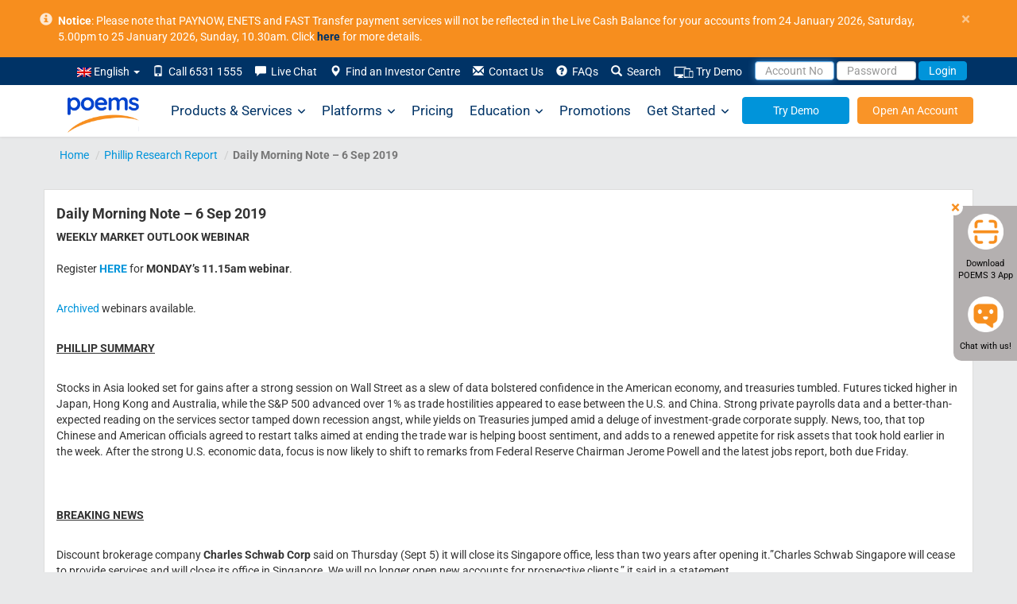

--- FILE ---
content_type: text/html; charset=UTF-8
request_url: https://www.poems.com.sg/reports/daily-morning-note-6-sep-2019/
body_size: 39552
content:
<!DOCTYPE html>
<html lang="en-US">
	<head>
		<meta http-equiv="X-UA-Compatible" content="IE=Edge" />
		<meta charset="UTF-8" />
		<meta id="testvp" name="viewport" content="width=device-width, initial-scale=1.0">
		<meta name="apple-itunes-app" content="app-id=1585924421">
		        
		<script type="text/javascript">
						document.domain = 'poems.com.sg';
			
			if (window.screen.width < 767) {
				document.getElementById("testvp").setAttribute("content", "width=device-width, initial-scale=1.0");
			} else if ((window.screen.width > 1170) && (window.screen.height < 855)) {
				document.getElementById("testvp").setAttribute("content", "width=device-width, initial-scale=0.8");
			} else {
				document.getElementById("testvp").setAttribute("content", "width=1200");
			}
		</script>
		<title>Daily Morning Note - 6 Sep 2019 - POEMS</title>


			<script type="text/javascript">function theChampLoadEvent(e){var t=window.onload;if(typeof window.onload!="function"){window.onload=e}else{window.onload=function(){t();e()}}}</script>
		<script type="text/javascript">var theChampDefaultLang = 'en_US', theChampCloseIconPath = 'https://www.poems.com.sg/wp-content/plugins/super-socializer/images/close.png';</script>
		<script>var theChampSiteUrl = 'https://www.poems.com.sg', theChampVerified = 0, theChampEmailPopup = 0, heateorSsMoreSharePopupSearchText = 'Search';</script>
			<script> var theChampSharingAjaxUrl = 'https://www.poems.com.sg/wp-admin/admin-ajax.php', heateorSsFbMessengerAPI = 'https://www.facebook.com/dialog/send?app_id=595489497242932&display=popup&link=%encoded_post_url%&redirect_uri=%encoded_post_url%',heateorSsWhatsappShareAPI = 'web', heateorSsUrlCountFetched = [], heateorSsSharesText = 'Shares', heateorSsShareText = 'Share', theChampPluginIconPath = 'https://www.poems.com.sg/wp-content/plugins/super-socializer/images/logo.png', theChampSaveSharesLocally = 0, theChampHorizontalSharingCountEnable = 0, theChampVerticalSharingCountEnable = 0, theChampSharingOffset = -10, theChampCounterOffset = -10, theChampMobileStickySharingEnabled = 0, heateorSsCopyLinkMessage = "Link copied.";
		var heateorSsHorSharingShortUrl = "https://www.poems.com.sg/reports/daily-morning-note-6-sep-2019/";var heateorSsVerticalSharingShortUrl = "https://www.poems.com.sg/reports/daily-morning-note-6-sep-2019/";		</script>
			<style type="text/css">
						.the_champ_button_instagram span.the_champ_svg,a.the_champ_instagram span.the_champ_svg{background:radial-gradient(circle at 30% 107%,#fdf497 0,#fdf497 5%,#fd5949 45%,#d6249f 60%,#285aeb 90%)}
					.the_champ_horizontal_sharing .the_champ_svg,.heateor_ss_standard_follow_icons_container .the_champ_svg{
					color: #fff;
				border-width: 0px;
		border-style: solid;
		border-color: transparent;
	}
		.the_champ_horizontal_sharing .theChampTCBackground{
		color:#666;
	}
		.the_champ_horizontal_sharing span.the_champ_svg:hover,.heateor_ss_standard_follow_icons_container span.the_champ_svg:hover{
				border-color: transparent;
	}
		.the_champ_vertical_sharing span.the_champ_svg,.heateor_ss_floating_follow_icons_container span.the_champ_svg{
					color: #fff;
				border-width: 0px;
		border-style: solid;
		border-color: transparent;
	}
		.the_champ_vertical_sharing .theChampTCBackground{
		color:#666;
	}
		.the_champ_vertical_sharing span.the_champ_svg:hover,.heateor_ss_floating_follow_icons_container span.the_champ_svg:hover{
						border-color: transparent;
		}
	@media screen and (max-width:783px){.the_champ_vertical_sharing{display:none!important}}</style>
	<meta name='robots' content='max-image-preview:large' />
	<style>img:is([sizes="auto" i], [sizes^="auto," i]) { contain-intrinsic-size: 3000px 1500px }</style>
	<link rel="alternate" hreflang="en" href="https://www.poems.com.sg/reports/daily-morning-note-6-sep-2019/" />

	<link rel="canonical" href="https://www.poems.com.sg/reports/daily-morning-note-6-sep-2019/" />
	<meta property="og:locale" content="en_US" />
	<meta property="og:type" content="article" />
	<meta property="og:title" content="Daily Morning Note - 6 Sep 2019 - POEMS" />
	<meta property="og:description" content="WEEKLY MARKET OUTLOOK WEBINAR Register HERE for MONDAY&#8217;s 11.15am webinar. Archived webinars available. PHILLIP SUMMARY Stocks in Asia looked set for gains after a strong session on Wall Street as a slew of data bolstered confidence in the American economy, and treasuries tumbled. Futures ticked higher in Japan, Hong Kong and Australia, while the S&#038;P [&hellip;]" />
	<meta property="og:url" content="https://www.poems.com.sg/reports/daily-morning-note-6-sep-2019/" />
	<meta property="og:site_name" content="POEMS" />
	<meta property="article:publisher" content="https://www.facebook.com/PhillipCapital" />
	<meta name="twitter:card" content="summary_large_image" />
	<meta name="twitter:site" content="@PhillipCapital" />
	<meta name="twitter:label1" content="Est. reading time" />
	<meta name="twitter:data1" content="3 minutes" />
	<script type="application/ld+json" class="yoast-schema-graph">{"@context":"https://schema.org","@graph":[{"@type":"WebPage","@id":"https://www.poems.com.sg/reports/daily-morning-note-6-sep-2019/","url":"https://www.poems.com.sg/reports/daily-morning-note-6-sep-2019/","name":"Daily Morning Note - 6 Sep 2019 - POEMS","isPartOf":{"@id":"https://www.poems.com.sg/#website"},"datePublished":"2019-09-06T02:33:08+00:00","breadcrumb":{"@id":"https://www.poems.com.sg/reports/daily-morning-note-6-sep-2019/#breadcrumb"},"inLanguage":"en-US","potentialAction":[{"@type":"ReadAction","target":["https://www.poems.com.sg/reports/daily-morning-note-6-sep-2019/"]}]},{"@type":"BreadcrumbList","@id":"https://www.poems.com.sg/reports/daily-morning-note-6-sep-2019/#breadcrumb","itemListElement":[{"@type":"ListItem","position":1,"name":"Home","item":"https://www.poems.com.sg/"},{"@type":"ListItem","position":2,"name":"Daily Morning Note &#8211; 6 Sep 2019"}]},{"@type":"WebSite","@id":"https://www.poems.com.sg/#website","url":"https://www.poems.com.sg/","name":"POEMS","description":"","potentialAction":[{"@type":"SearchAction","target":{"@type":"EntryPoint","urlTemplate":"https://www.poems.com.sg/?s={search_term_string}"},"query-input":{"@type":"PropertyValueSpecification","valueRequired":true,"valueName":"search_term_string"}}],"inLanguage":"en-US"}]}</script>


<link rel='stylesheet' id='google-fonts-css' href='https://www.poems.com.sg/wp-content/themes/p2/css/fonts.css?ver=6.8.1' type='text/css' media='all' />
<link rel='stylesheet' id='bootstrapcss-css' href='https://www.poems.com.sg/wp-content/themes/p2/css/bootstrap.min.css?ver=3.2.0' type='text/css' media='all' />
<link rel='stylesheet' id='style-css' href='https://www.poems.com.sg/wp-content/themes/p2/style.css?ver=6.8.1' type='text/css' media='all' />
<link rel='stylesheet' id='fontawesome-css' href='https://www.poems.com.sg/wp-content/themes/p2/css/all.min.css?ver=6.4.0' type='text/css' media='all' />
<link rel='stylesheet' id='fontawesomev4-css' href='https://www.poems.com.sg/wp-content/themes/p2/css/v4-shims.min.css?ver=6.4.0' type='text/css' media='all' />
<style id='classic-theme-styles-inline-css' type='text/css'>
/*! This file is auto-generated */
.wp-block-button__link{color:#fff;background-color:#32373c;border-radius:9999px;box-shadow:none;text-decoration:none;padding:calc(.667em + 2px) calc(1.333em + 2px);font-size:1.125em}.wp-block-file__button{background:#32373c;color:#fff;text-decoration:none}
</style>
<style id='global-styles-inline-css' type='text/css'>
:root{--wp--preset--aspect-ratio--square: 1;--wp--preset--aspect-ratio--4-3: 4/3;--wp--preset--aspect-ratio--3-4: 3/4;--wp--preset--aspect-ratio--3-2: 3/2;--wp--preset--aspect-ratio--2-3: 2/3;--wp--preset--aspect-ratio--16-9: 16/9;--wp--preset--aspect-ratio--9-16: 9/16;--wp--preset--color--black: #000000;--wp--preset--color--cyan-bluish-gray: #abb8c3;--wp--preset--color--white: #ffffff;--wp--preset--color--pale-pink: #f78da7;--wp--preset--color--vivid-red: #cf2e2e;--wp--preset--color--luminous-vivid-orange: #ff6900;--wp--preset--color--luminous-vivid-amber: #fcb900;--wp--preset--color--light-green-cyan: #7bdcb5;--wp--preset--color--vivid-green-cyan: #00d084;--wp--preset--color--pale-cyan-blue: #8ed1fc;--wp--preset--color--vivid-cyan-blue: #0693e3;--wp--preset--color--vivid-purple: #9b51e0;--wp--preset--gradient--vivid-cyan-blue-to-vivid-purple: linear-gradient(135deg,rgba(6,147,227,1) 0%,rgb(155,81,224) 100%);--wp--preset--gradient--light-green-cyan-to-vivid-green-cyan: linear-gradient(135deg,rgb(122,220,180) 0%,rgb(0,208,130) 100%);--wp--preset--gradient--luminous-vivid-amber-to-luminous-vivid-orange: linear-gradient(135deg,rgba(252,185,0,1) 0%,rgba(255,105,0,1) 100%);--wp--preset--gradient--luminous-vivid-orange-to-vivid-red: linear-gradient(135deg,rgba(255,105,0,1) 0%,rgb(207,46,46) 100%);--wp--preset--gradient--very-light-gray-to-cyan-bluish-gray: linear-gradient(135deg,rgb(238,238,238) 0%,rgb(169,184,195) 100%);--wp--preset--gradient--cool-to-warm-spectrum: linear-gradient(135deg,rgb(74,234,220) 0%,rgb(151,120,209) 20%,rgb(207,42,186) 40%,rgb(238,44,130) 60%,rgb(251,105,98) 80%,rgb(254,248,76) 100%);--wp--preset--gradient--blush-light-purple: linear-gradient(135deg,rgb(255,206,236) 0%,rgb(152,150,240) 100%);--wp--preset--gradient--blush-bordeaux: linear-gradient(135deg,rgb(254,205,165) 0%,rgb(254,45,45) 50%,rgb(107,0,62) 100%);--wp--preset--gradient--luminous-dusk: linear-gradient(135deg,rgb(255,203,112) 0%,rgb(199,81,192) 50%,rgb(65,88,208) 100%);--wp--preset--gradient--pale-ocean: linear-gradient(135deg,rgb(255,245,203) 0%,rgb(182,227,212) 50%,rgb(51,167,181) 100%);--wp--preset--gradient--electric-grass: linear-gradient(135deg,rgb(202,248,128) 0%,rgb(113,206,126) 100%);--wp--preset--gradient--midnight: linear-gradient(135deg,rgb(2,3,129) 0%,rgb(40,116,252) 100%);--wp--preset--font-size--small: 13px;--wp--preset--font-size--medium: 20px;--wp--preset--font-size--large: 36px;--wp--preset--font-size--x-large: 42px;--wp--preset--spacing--20: 0.44rem;--wp--preset--spacing--30: 0.67rem;--wp--preset--spacing--40: 1rem;--wp--preset--spacing--50: 1.5rem;--wp--preset--spacing--60: 2.25rem;--wp--preset--spacing--70: 3.38rem;--wp--preset--spacing--80: 5.06rem;--wp--preset--shadow--natural: 6px 6px 9px rgba(0, 0, 0, 0.2);--wp--preset--shadow--deep: 12px 12px 50px rgba(0, 0, 0, 0.4);--wp--preset--shadow--sharp: 6px 6px 0px rgba(0, 0, 0, 0.2);--wp--preset--shadow--outlined: 6px 6px 0px -3px rgba(255, 255, 255, 1), 6px 6px rgba(0, 0, 0, 1);--wp--preset--shadow--crisp: 6px 6px 0px rgba(0, 0, 0, 1);}:where(.is-layout-flex){gap: 0.5em;}:where(.is-layout-grid){gap: 0.5em;}body .is-layout-flex{display: flex;}.is-layout-flex{flex-wrap: wrap;align-items: center;}.is-layout-flex > :is(*, div){margin: 0;}body .is-layout-grid{display: grid;}.is-layout-grid > :is(*, div){margin: 0;}:where(.wp-block-columns.is-layout-flex){gap: 2em;}:where(.wp-block-columns.is-layout-grid){gap: 2em;}:where(.wp-block-post-template.is-layout-flex){gap: 1.25em;}:where(.wp-block-post-template.is-layout-grid){gap: 1.25em;}.has-black-color{color: var(--wp--preset--color--black) !important;}.has-cyan-bluish-gray-color{color: var(--wp--preset--color--cyan-bluish-gray) !important;}.has-white-color{color: var(--wp--preset--color--white) !important;}.has-pale-pink-color{color: var(--wp--preset--color--pale-pink) !important;}.has-vivid-red-color{color: var(--wp--preset--color--vivid-red) !important;}.has-luminous-vivid-orange-color{color: var(--wp--preset--color--luminous-vivid-orange) !important;}.has-luminous-vivid-amber-color{color: var(--wp--preset--color--luminous-vivid-amber) !important;}.has-light-green-cyan-color{color: var(--wp--preset--color--light-green-cyan) !important;}.has-vivid-green-cyan-color{color: var(--wp--preset--color--vivid-green-cyan) !important;}.has-pale-cyan-blue-color{color: var(--wp--preset--color--pale-cyan-blue) !important;}.has-vivid-cyan-blue-color{color: var(--wp--preset--color--vivid-cyan-blue) !important;}.has-vivid-purple-color{color: var(--wp--preset--color--vivid-purple) !important;}.has-black-background-color{background-color: var(--wp--preset--color--black) !important;}.has-cyan-bluish-gray-background-color{background-color: var(--wp--preset--color--cyan-bluish-gray) !important;}.has-white-background-color{background-color: var(--wp--preset--color--white) !important;}.has-pale-pink-background-color{background-color: var(--wp--preset--color--pale-pink) !important;}.has-vivid-red-background-color{background-color: var(--wp--preset--color--vivid-red) !important;}.has-luminous-vivid-orange-background-color{background-color: var(--wp--preset--color--luminous-vivid-orange) !important;}.has-luminous-vivid-amber-background-color{background-color: var(--wp--preset--color--luminous-vivid-amber) !important;}.has-light-green-cyan-background-color{background-color: var(--wp--preset--color--light-green-cyan) !important;}.has-vivid-green-cyan-background-color{background-color: var(--wp--preset--color--vivid-green-cyan) !important;}.has-pale-cyan-blue-background-color{background-color: var(--wp--preset--color--pale-cyan-blue) !important;}.has-vivid-cyan-blue-background-color{background-color: var(--wp--preset--color--vivid-cyan-blue) !important;}.has-vivid-purple-background-color{background-color: var(--wp--preset--color--vivid-purple) !important;}.has-black-border-color{border-color: var(--wp--preset--color--black) !important;}.has-cyan-bluish-gray-border-color{border-color: var(--wp--preset--color--cyan-bluish-gray) !important;}.has-white-border-color{border-color: var(--wp--preset--color--white) !important;}.has-pale-pink-border-color{border-color: var(--wp--preset--color--pale-pink) !important;}.has-vivid-red-border-color{border-color: var(--wp--preset--color--vivid-red) !important;}.has-luminous-vivid-orange-border-color{border-color: var(--wp--preset--color--luminous-vivid-orange) !important;}.has-luminous-vivid-amber-border-color{border-color: var(--wp--preset--color--luminous-vivid-amber) !important;}.has-light-green-cyan-border-color{border-color: var(--wp--preset--color--light-green-cyan) !important;}.has-vivid-green-cyan-border-color{border-color: var(--wp--preset--color--vivid-green-cyan) !important;}.has-pale-cyan-blue-border-color{border-color: var(--wp--preset--color--pale-cyan-blue) !important;}.has-vivid-cyan-blue-border-color{border-color: var(--wp--preset--color--vivid-cyan-blue) !important;}.has-vivid-purple-border-color{border-color: var(--wp--preset--color--vivid-purple) !important;}.has-vivid-cyan-blue-to-vivid-purple-gradient-background{background: var(--wp--preset--gradient--vivid-cyan-blue-to-vivid-purple) !important;}.has-light-green-cyan-to-vivid-green-cyan-gradient-background{background: var(--wp--preset--gradient--light-green-cyan-to-vivid-green-cyan) !important;}.has-luminous-vivid-amber-to-luminous-vivid-orange-gradient-background{background: var(--wp--preset--gradient--luminous-vivid-amber-to-luminous-vivid-orange) !important;}.has-luminous-vivid-orange-to-vivid-red-gradient-background{background: var(--wp--preset--gradient--luminous-vivid-orange-to-vivid-red) !important;}.has-very-light-gray-to-cyan-bluish-gray-gradient-background{background: var(--wp--preset--gradient--very-light-gray-to-cyan-bluish-gray) !important;}.has-cool-to-warm-spectrum-gradient-background{background: var(--wp--preset--gradient--cool-to-warm-spectrum) !important;}.has-blush-light-purple-gradient-background{background: var(--wp--preset--gradient--blush-light-purple) !important;}.has-blush-bordeaux-gradient-background{background: var(--wp--preset--gradient--blush-bordeaux) !important;}.has-luminous-dusk-gradient-background{background: var(--wp--preset--gradient--luminous-dusk) !important;}.has-pale-ocean-gradient-background{background: var(--wp--preset--gradient--pale-ocean) !important;}.has-electric-grass-gradient-background{background: var(--wp--preset--gradient--electric-grass) !important;}.has-midnight-gradient-background{background: var(--wp--preset--gradient--midnight) !important;}.has-small-font-size{font-size: var(--wp--preset--font-size--small) !important;}.has-medium-font-size{font-size: var(--wp--preset--font-size--medium) !important;}.has-large-font-size{font-size: var(--wp--preset--font-size--large) !important;}.has-x-large-font-size{font-size: var(--wp--preset--font-size--x-large) !important;}
:where(.wp-block-post-template.is-layout-flex){gap: 1.25em;}:where(.wp-block-post-template.is-layout-grid){gap: 1.25em;}
:where(.wp-block-columns.is-layout-flex){gap: 2em;}:where(.wp-block-columns.is-layout-grid){gap: 2em;}
:root :where(.wp-block-pullquote){font-size: 1.5em;line-height: 1.6;}
</style>
<link rel='stylesheet' id='contact-form-7-css' href='https://www.poems.com.sg/wp-content/plugins/contact-form-7/includes/css/styles.css?ver=6.1.1' type='text/css' media='all' />
<link rel='stylesheet' id='megamenu-css' href='https://www.poems.com.sg/wp-content/uploads/maxmegamenu/style_en.css?ver=8e1b21' type='text/css' media='all' />
<link rel='stylesheet' id='elementor-frontend-css' href='https://www.poems.com.sg/wp-content/plugins/elementor/assets/css/frontend.min.css?ver=3.30.0' type='text/css' media='all' />
<link rel='stylesheet' id='widget-heading-css' href='https://www.poems.com.sg/wp-content/plugins/elementor/assets/css/widget-heading.min.css?ver=3.30.0' type='text/css' media='all' />
<link rel='stylesheet' id='e-popup-css' href='https://www.poems.com.sg/wp-content/plugins/elementor-pro/assets/css/conditionals/popup.min.css?ver=3.30.0' type='text/css' media='all' />
<link rel='stylesheet' id='elementor-icons-css' href='https://www.poems.com.sg/wp-content/plugins/elementor/assets/lib/eicons/css/elementor-icons.min.css?ver=5.43.0' type='text/css' media='all' />
<link rel='stylesheet' id='elementor-post-60299-css' href='https://www.poems.com.sg/wp-content/uploads/elementor/css/post-60299.css?ver=1757995900' type='text/css' media='all' />
<link rel='stylesheet' id='elementor-post-83673-css' href='https://www.poems.com.sg/wp-content/uploads/elementor/css/post-83673.css?ver=1757995900' type='text/css' media='all' />
<link rel='stylesheet' id='elementor-gf-local-poppins-css' href='https://www.poems.com.sg/wp-content/uploads/elementor/google-fonts/css/poppins.css?ver=1751691381' type='text/css' media='all' />
<link rel='stylesheet' id='elementor-gf-local-roboto-css' href='https://www.poems.com.sg/wp-content/uploads/elementor/google-fonts/css/roboto.css?ver=1751691549' type='text/css' media='all' />
<script type="text/javascript" src="https://www.poems.com.sg/wp-content/themes/p2/js/jquery.min.js" id="jquery-core-js"></script>
<script type="text/javascript" src="https://www.poems.com.sg/wp-content/themes/p2/js/jquery-migrate.min.js" id="jquery-migrate-js"></script>
			<style>
				.e-con.e-parent:nth-of-type(n+4):not(.e-lazyloaded):not(.e-no-lazyload),
				.e-con.e-parent:nth-of-type(n+4):not(.e-lazyloaded):not(.e-no-lazyload) * {
					background-image: none !important;
				}
				@media screen and (max-height: 1024px) {
					.e-con.e-parent:nth-of-type(n+3):not(.e-lazyloaded):not(.e-no-lazyload),
					.e-con.e-parent:nth-of-type(n+3):not(.e-lazyloaded):not(.e-no-lazyload) * {
						background-image: none !important;
					}
				}
				@media screen and (max-height: 640px) {
					.e-con.e-parent:nth-of-type(n+2):not(.e-lazyloaded):not(.e-no-lazyload),
					.e-con.e-parent:nth-of-type(n+2):not(.e-lazyloaded):not(.e-no-lazyload) * {
						background-image: none !important;
					}
				}
			</style>
			<style type="text/css">/** Mega Menu CSS: fs **/</style>
		<link rel="manifest" href="//www.poems.com.sg/manifest.json">
		<link rel="shortcut icon" href="/wp-content/themes/p2/images/favicon.ico">
		<link rel="preload" href="https://www.poems.com.sg/wp-content/themes/p2/fonts/glyphicons-halflings-regular.woff2" as="font" type="font/woff2" crossorigin>
		<link rel="preload" href="https://www.poems.com.sg/wp-content/themes/p2/fonts/Roboto-300/Roboto-300.woff2" as="font" type="font/woff2" crossorigin>
		<link rel="preload" href="https://www.poems.com.sg/wp-content/themes/p2/fonts/Roboto-700/Roboto-700.woff2" as="font" type="font/woff2" crossorigin>
		<link rel="preload" href="https://www.poems.com.sg/wp-content/themes/p2/fonts/Roboto-regular/Roboto-regular.woff2" as="font" type="font/woff2" crossorigin>
			
		<style>
			table.mobiletbl{
				width: 300px;
				margin-left: -30px;
				border: 1px solid;
				height: 114px;
			}
			table.mobiletbl td{ padding:3px 8px; border-bottom: 1px solid;
			}
			table.mobiletbl td.first{border-right:1px solid;}

		</style>
		<script type="text/javascript">
			var g_captcha_site = "6LfQSK4UAAAAALfIrG6eHq1qBEFNTdSMeit5F983" ;
			var g_captcha_script = document.createElement("script");
			g_captcha_script.src = "https://www.google.com/recaptcha/api.js?render=" + g_captcha_site;
			document.head.appendChild(g_captcha_script);
 		</script>
				
		<!-- Google Tag Manager -->
		<script>(function(w,d,s,l,i){w[l]=w[l]||[];w[l].push({'gtm.start':
															  new Date().getTime(),event:'gtm.js'});var f=d.getElementsByTagName(s)[0],
				j=d.createElement(s),dl=l!='dataLayer'?'&l='+l:'';j.async=true;j.src=
					'https://www.googletagmanager.com/gtm.js?id='+i+dl;f.parentNode.insertBefore(j,f);
									})(window,document,'script','dataLayer','GTM-P8KC3NN');</script>
		<!-- End Google Tag Manager -->
				
	</head>
		
	<body class="wp-singular reports-template-default single single-reports postid-27088 wp-theme-p2 en p2-116 mega-menu-max-mega-menu-1 elementor-default elementor-kit-60299">
				<!-- Google Tag Manager (noscript) -->
		<noscript><iframe src="https://www.googletagmanager.com/ns.html?id=GTM-P8KC3NN"
						  height="0" width="0" style="display:none;visibility:hidden"></iframe></noscript>
		<!-- End Google Tag Manager (noscript) -->			
		        
			
		<div id="header" class="navbar-fixed-top">
						<div id="pinned-announcement" class="alert alert-announcement alert-dismissible" style="display:none;">
				<div class="container" style=" position: relative; padding-left: 28px; ">
					<a href="#" class="close" aria-label="close">&times;</a>
					<span class="glyphicon glyphicon-info-sign" style="position: absolute; left: 5px;opacity: .8;font-size: 16px;"></span>
					<b>Notice</b>: Please note that PAYNOW, ENETS and FAST Transfer payment services will not be reflected in the Live Cash Balance for your accounts from 24 January 2026, Saturday, 5.00pm to 25 January 2026, Sunday, 10.30am. Click <a style="color:#036" href="https://www.poems.com.sg/announcements/?id=138031"><b>here</b></a> for more details.				</div>
			</div>	
						<div id="header-submenu">
							<div class="container">
				<div class="row">	
					<nav class="nav" role="navigation">
                        <div class="collapse navbar-collapse" id="navbar-submenu"> 
							<ul class="nav navbar-nav pull-right">									   
								<li class="dropdown search-dropdown">	
									<a class="dropdown-toggle" data-toggle="dropdown" href="">
                                    <img src="https://www.poems.com.sg/wp-content/plugins/sitepress-multilingual-cms/res/flags/en.png" height="12" alt="en" width="18" /> English  <span class="caret"></span></a>
									<ul class="dropdown-menu search-dropdown langmenu">
																				
									</ul>
								</li>	
																<li><a href="#"><span class="glyphicon glyphicon-phone"></span>&nbsp; Call 6531 1555</a></li>
																<li><a rel="nofollow" href="javascript:void(window.open('https://v2.zopim.com/widget/popout.html?key=47kTm4FYZIxWq9YR7dY0Fk38AjRQk7QD','','width=590,height=725,left=0,top=0,resizable=yes,menubar=no,location=no,status=yes,scrollbars=yes'))"><span class="glyphicon glyphicon-comment"></span>&nbsp; Live Chat</a></li>
								<li><a href="https://www.poems.com.sg/phillip-investor-centres/"><span class="glyphicon glyphicon-map-marker"></span>&nbsp; Find an Investor Centre</a></li>
								<li id="li-contact-us"><a href="https://www.poems.com.sg/contact-us/"><span class="glyphicon glyphicon-envelope"></span>&nbsp; Contact Us</a></li>
								<li><a id="faqn" href="https://www.poems.com.sg/faq/"><span class="glyphicon glyphicon-question-sign"></span>&nbsp; FAQs</a></li>
								<li class="search-dropdown" id="search-dropdown-menu">
									<a data-toggle="dropdown" href="#"><span class="glyphicon glyphicon-search" id="search-span"></span>&nbsp; Search</a>
									<ul class="dropdown-menu" role="menu" id="search-dropdown">
										<li role="presentation"><a role="menuitem" class="a-search">
											<form action="https://www.poems.com.sg" id="search-form" method="get">
												<div class="input-group">
													<input name="s" id="s" type="text" class="form-control" placeholder="Enter Keyword" style="width: 140px;">
													<span class="input-group-addon" id="keyword-search"><span class="glyphicon glyphicon-arrow-right"></span></span>
													<input type="hidden" name="post_type" value="all">
												</div>
											</form>
											</a></li>
										<li role="presentation">
											<a role="menuitem" data-toggle="dropdown" class="a-search">
												<div class="input-group">
													<input type="text" class="form-control" placeholder="Enter Stock Symbol" style="width: 140px;" id="search-top">
													<span class="input-group-addon" id="stock-search" style="border-radius: 0; border-left: 1px solid #ccc;"><span class="glyphicon glyphicon-arrow-right"></span></span>
												</div>
											</a>
											<ul class="search-quote" id="dd-search-top"></ul>
										</li>
										</ul>
										</li>
										<li><a href="https://www.poems.com.sg/demosignup/"><img src="https://www.poems.com.sg/wp-content/uploads/2021/07/Try-Demo-icon.png" alt="Demo" width="25" height="16">&nbsp;Try Demo</a></li>
										<li>
											<form class="form-inline poemslink" style="padding-top: 5px;" action="https://www25.poems.com.sg/Account/Login" autocomplete="off" id="loginForm" method="post">
																								<a href="#" data-toggle="dropdown" class="dd-login-toggle">
													<input id="pinR" name="pinR" type="hidden" value="">
													<input id="pinR_only8" name="pinR_only8" type="hidden" value="">
													<input id="randomID" name="randomID" type="hidden" value="">
													<input id="valueS" name="valueS" type="hidden" value="">
													<input id="selectedLang" name="selectedLang" type="hidden" value="">
													<input class="form-control" type="text" placeholder="Account No" style="height: 24px;" autocomplete="off" id="userid" maxlength="25" name="userid" value="" onblur="AutoPaddingUserId(this)"/>
													<input class="form-control" type="password" placeholder="Password" style="height: 24px;" name="password" id="password" maxlength="50" autocomplete="off"/>
													<button class="btn btn-transparent-blue" id="btn-login-submit" type="button" value="Login">Login</button>
												</a>
												<ul class="dropdown-menu dd-login-dropdown">
													<li>
														<div class="padding-wrapper-10-15">
															<div id="login-t-EN">
																<div class="padding-tb-5"><a rel="nofollow" href="https://www.poems.com.sg/online-password-reset2/?R=1" style="padding: 0;" id="login-fp">Forgot Password</a> or <a rel="nofollow" href="https://www.poems.com.sg/new-poems-password-reset" style="padding: 0;">Account No</a>?</div>																
																<div class="padding-tb-5"><a style="padding: 0;" id="login-en">English</a> <a id="login-ch-s" style="padding: 0;">简体中文</a> <a id="login-ch-t" style="padding: 0;">繁体中文</a> <a style="padding: 0;" id="login-jp">日本語</a></div>
																<div class="padding-tb-5" id="login-tnc">By logging in, you are bound to <a style="padding: 0;" href="https://internetfileserver.phillip.com.sg/POEMS/Stocks/General/English/PSPL_TC.pdf" target="_blank" rel="nofollow">Terms and Conditions</a>. <a href="https://internetfileserver.phillip.com.sg/POEMS/Stocks/General/English/advisorynotes.pdf?r=635464067737259368" rel="nofollow">Info on security advisory notes as advised by MAS</a></div>
																<hr style="margin-top: 5px; margin-bottom: 5px;" />
																<div class="padding-tb-5">
																	<span>Looking for..</span>
																	<table cellspacing="1" cellpadding="1" border="0" width="100%" style="margin-top:5px;">
																		<tbody>
																			<tr>																					
																				<td id="btn-demo" width="50%" style="vertical-align: top;">
																					<a class="no-deco btn btn-warning btn-block" style="height: 35px;padding: 8px 8px;" href="https://demo.poems.com.sg" target="_blank" rel="nofollow">Demo Login</a>
																					<p style="margin-top: 5px;margin-bottom: 0;">No demo account? <a style="height:auto;padding:0;" href="https://www.poems.com.sg/demosignup/">Register Now!</a></p>
																				</td>
																			</tr>
																		</tbody>
																	</table>
																</div>
															</div>
														</div>
													</li>
												</ul>
											</form>
										</li>
									</ul>
								</div>
							</nav>	
						</div>
				</div>
			</div>
			<div style="background-color:white;box-shadow: 0 1px 3px 0 rgba(0,0,0,0.075);">
				<div class="container" style="padding:0;position:relative;">
					<nav id="mega-menu-wrap-max_mega_menu_1" class="mega-menu-wrap"><div class="mega-menu-toggle"><div class="mega-toggle-blocks-left"><div class='mega-toggle-block mega-menu-toggle-animated-block mega-toggle-block-1' id='mega-toggle-block-1'><button aria-label="Toggle Menu" class="mega-toggle-animated mega-toggle-animated-slider" type="button" aria-expanded="false">
                  <span class="mega-toggle-animated-box">
                    <span class="mega-toggle-animated-inner"></span>
                  </span>
                </button></div></div><div class="mega-toggle-blocks-center"></div><div class="mega-toggle-blocks-right"></div></div><ul id="mega-menu-max_mega_menu_1" class="mega-menu max-mega-menu mega-menu-horizontal mega-no-js" data-event="hover" data-effect="fade_up" data-effect-speed="200" data-effect-mobile="disabled" data-effect-speed-mobile="0" data-mobile-force-width="body" data-second-click="go" data-document-click="collapse" data-vertical-behaviour="standard" data-breakpoint="768" data-unbind="true" data-mobile-state="collapse_all" data-hover-intent-timeout="300" data-hover-intent-interval="100"><li class='mega-home-logo mega-menu-item mega-menu-item-type-post_type mega-menu-item-object-page mega-menu-item-home mega-align-bottom-left mega-menu-flyout mega-menu-item-67501 home-logo' id='mega-menu-item-67501'><a class="mega-menu-link" href="https://www.poems.com.sg/" tabindex="0"> </a></li><li class='mega-w800 mega-left mega-menu-item mega-menu-item-type-post_type mega-menu-item-object-page mega-menu-item-has-children mega-menu-megamenu mega-align-bottom-left mega-menu-grid mega-menu-item-67493 w800 left' id='mega-menu-item-67493'><a class="mega-menu-link" href="https://www.poems.com.sg/products-services/" aria-haspopup="true" aria-expanded="false" tabindex="0">Products &#038; Services<span class="mega-indicator"></span></a>
<ul class="mega-sub-menu">
<li class='mega-menu-row' id='mega-menu-67493-0'>
	<ul class="mega-sub-menu">
<li class='mega-menu-column mega-menu-columns-4-of-12' id='mega-menu-67493-0-0'>
		<ul class="mega-sub-menu">
<li class='mega-menu-item mega-menu-item-type-widget widget_custom_html mega-menu-item-custom_html-14' id='mega-menu-item-custom_html-14'><div class="textwidget custom-html-widget"><h4>INVESTMENT</h4></div></li><li class='mega-menu-item mega-menu-item-type-post_type mega-menu-item-object-products mega-menu-item-67523' id='mega-menu-item-67523'><a class="mega-menu-link" href="https://www.poems.com.sg/stocks/">Stocks</a></li><li class='mega-menu-item mega-menu-item-type-post_type mega-menu-item-object-page mega-menu-item-98072' id='mega-menu-item-98072'><a class="mega-menu-link" href="https://www.poems.com.sg/us-asian-hour/">Stocks (US Asian Hours)</a></li><li class='mega-menu-item mega-menu-item-type-post_type mega-menu-item-object-post mega-menu-item-92278' id='mega-menu-item-92278'><a class="mega-menu-link" href="https://www.poems.com.sg/us-fractional-shares/">Stocks (US Fractional Shares)</a></li><li class='mega-menu-item mega-menu-item-type-post_type mega-menu-item-object-products mega-menu-item-67507' id='mega-menu-item-67507'><a class="mega-menu-link" href="https://www.poems.com.sg/etf/">Exchange Traded Fund (ETFs)</a></li><li class='mega-menu-item mega-menu-item-type-post_type mega-menu-item-object-products mega-menu-item-67525' id='mega-menu-item-67525'><a class="mega-menu-link" href="https://www.poems.com.sg/unit-trusts/">Unit Trusts</a></li><li class='mega-menu-item mega-menu-item-type-post_type mega-menu-item-object-products mega-menu-item-67502' id='mega-menu-item-67502'><a class="mega-menu-link" href="https://www.poems.com.sg/bonds/">Bonds</a></li><li class='mega-menu-item mega-menu-item-type-post_type mega-menu-item-object-products mega-menu-item-67506' id='mega-menu-item-67506'><a class="mega-menu-link" href="https://www.poems.com.sg/excess-funds-management/">Excess Funds Management (SMART Park)</a></li><li class='mega-menu-item mega-menu-item-type-post_type mega-menu-item-object-products mega-menu-item-67521' id='mega-menu-item-67521'><a class="mega-menu-link" href="https://www.poems.com.sg/singapore-depository-receipts/">Singapore Depository Receipts (SDR)</a></li><li class='mega-menu-item mega-menu-item-type-post_type mega-menu-item-object-products mega-menu-item-67511' id='mega-menu-item-67511'><a class="mega-menu-link" href="https://www.poems.com.sg/managed-account-services/">Managed Account Services</a></li><li class='mega-menu-item mega-menu-item-type-post_type mega-menu-item-object-products mega-menu-item-67518' id='mega-menu-item-67518'><a class="mega-menu-link" href="https://www.poems.com.sg/securities-advisory-service/">Securities Advisory Service</a></li><li class='mega-menu-item mega-menu-item-type-post_type mega-menu-item-object-products mega-menu-item-67514' id='mega-menu-item-67514'><a class="mega-menu-link" href="https://www.poems.com.sg/phillip-smart-portfolio/">Robo Advisor</a></li><li class='mega-menu-item mega-menu-item-type-post_type mega-menu-item-object-page mega-menu-item-128561' id='mega-menu-item-128561'><a class="mega-menu-link" href="https://www.poems.com.sg/regular-savings-plan-rsp/">Regular Saving Plan</a></li><li class='mega-menu-item mega-menu-item-type-post_type mega-menu-item-object-products mega-menu-item-67512' id='mega-menu-item-67512'><a class="mega-menu-link" href="https://www.poems.com.sg/money-market-fund/">Money Market Fund</a></li><li class='mega-menu-item mega-menu-item-type-post_type mega-menu-item-object-products mega-menu-item-67524' id='mega-menu-item-67524'><a class="mega-menu-link" href="https://www.poems.com.sg/srs/">Supplementary Retirement Scheme (SRS)</a></li><li class='mega-menu-item mega-menu-item-type-post_type mega-menu-item-object-page mega-menu-item-83990' id='mega-menu-item-83990'><a class="mega-menu-link" href="https://www.poems.com.sg/income-shares/">Income Insurance Share Liquidity Program</a></li>		</ul>
</li><li class='mega-menu-column mega-menu-columns-4-of-12' id='mega-menu-67493-0-1'>
		<ul class="mega-sub-menu">
<li class='mega-menu-item mega-menu-item-type-widget widget_custom_html mega-menu-item-custom_html-15' id='mega-menu-item-custom_html-15'><div class="textwidget custom-html-widget"><h4>LEVERAGE</h4></div></li><li class='mega-menu-item mega-menu-item-type-post_type mega-menu-item-object-products mega-menu-item-67513' id='mega-menu-item-67513'><a class="mega-menu-link" href="https://www.poems.com.sg/option-trading/">Stock Options</a></li><li class='mega-menu-item mega-menu-item-type-post_type mega-menu-item-object-products mega-menu-item-67520' id='mega-menu-item-67520'><a class="mega-menu-link" href="https://www.poems.com.sg/margin-trading/">Margin Trading</a></li><li class='mega-menu-item mega-menu-item-type-post_type mega-menu-item-object-post mega-menu-item-136574' id='mega-menu-item-136574'><a class="mega-menu-link" href="https://www.poems.com.sg/hongkong-ipo-and-financing/">HK IPO</a></li><li class='mega-menu-item mega-menu-item-type-custom mega-menu-item-object-custom mega-menu-item-67587' id='mega-menu-item-67587'><a class="mega-menu-link" href="https://www.poems.com.sg/bonds/financing/">Bond Financing</a></li><li class='mega-menu-item mega-menu-item-type-post_type mega-menu-item-object-products mega-menu-item-67503' id='mega-menu-item-67503'><a class="mega-menu-link" href="https://www.poems.com.sg/cfd/">Contracts for Differences (CFDs)</a></li><li class='mega-menu-item mega-menu-item-type-post_type mega-menu-item-object-products mega-menu-item-67508' id='mega-menu-item-67508'><a class="mega-menu-link" href="https://www.poems.com.sg/forex/">Forex</a></li><li class='mega-menu-item mega-menu-item-type-post_type mega-menu-item-object-products mega-menu-item-88037' id='mega-menu-item-88037'><a class="mega-menu-link" href="https://www.poems.com.sg/futures/">Futures</a></li><li class='mega-menu-item mega-menu-item-type-post_type mega-menu-item-object-products mega-menu-item-67504' id='mega-menu-item-67504'><a class="mega-menu-link" href="https://www.poems.com.sg/dlcs/">Daily Leverage Certificates (DLCs)</a></li><li class='mega-menu-item mega-menu-item-type-post_type mega-menu-item-object-products mega-menu-item-67526' id='mega-menu-item-67526'><a class="mega-menu-link" href="https://www.poems.com.sg/warrants/">Warrants</a></li><li class='mega-menu-item mega-menu-item-type-post_type mega-menu-item-object-products mega-menu-item-67519' id='mega-menu-item-67519'><a class="mega-menu-link" href="https://www.poems.com.sg/securities-lending/">Share Borrowing and Lending</a></li><li class='mega-menu-item mega-menu-item-type-post_type mega-menu-item-object-products mega-menu-item-67510' id='mega-menu-item-67510'><a class="mega-menu-link" href="https://www.poems.com.sg/ipo-financing/">IPO Financing</a></li><li class='mega-menu-item mega-menu-item-type-widget widget_custom_html mega-menu-item-custom_html-18' id='mega-menu-item-custom_html-18'><div class="textwidget custom-html-widget"><h4>PROTECTION</h4></div></li><li class='mega-menu-item mega-menu-item-type-post_type mega-menu-item-object-products mega-menu-item-67509' id='mega-menu-item-67509'><a class="mega-menu-link" href="https://www.poems.com.sg/insurance/">Insurance</a></li>		</ul>
</li><li class='mega-menu-column mega-menu-columns-4-of-12' id='mega-menu-67493-0-2'>
		<ul class="mega-sub-menu">
<li class='mega-menu-item mega-menu-item-type-widget widget_custom_html mega-menu-item-custom_html-17' id='mega-menu-item-custom_html-17'><div class="textwidget custom-html-widget"><h4>THEMATIC</h4></div></li><li class='mega-menu-item mega-menu-item-type-post_type mega-menu-item-object-products mega-menu-item-67589' id='mega-menu-item-67589'><a class="mega-menu-link" href="https://www.poems.com.sg/esg/">Environmental, Social and Governance (ESG)</a></li><li class='mega-menu-item mega-menu-item-type-post_type mega-menu-item-object-page mega-menu-item-67588' id='mega-menu-item-67588'><a class="mega-menu-link" href="https://www.poems.com.sg/gold/">Gold</a></li><li class='mega-menu-item mega-menu-item-type-post_type mega-menu-item-object-products mega-menu-item-67522' id='mega-menu-item-67522'><a class="mega-menu-link" href="https://www.poems.com.sg/special-purpose-acquisition-companies-spacs/">Special Purpose Acquisition Companies (SPACs)</a></li><li class='mega-menu-item mega-menu-item-type-widget widget_custom_html mega-menu-item-custom_html-16' id='mega-menu-item-custom_html-16'><div class="textwidget custom-html-widget"><h4>OTHER SERVICES</h4></div></li><li class='mega-menu-item mega-menu-item-type-post_type mega-menu-item-object-products mega-menu-item-67505' id='mega-menu-item-67505'><a class="mega-menu-link" href="https://www.poems.com.sg/employee-share-options-service-esos/">Employee Share Options Service (ESOS)</a></li><li class='mega-menu-item mega-menu-item-type-post_type mega-menu-item-object-products mega-menu-item-67516' id='mega-menu-item-67516'><a class="mega-menu-link" href="https://www.poems.com.sg/phillipwork/">Phillip@Work</a></li><li class='mega-menu-item mega-menu-item-type-post_type mega-menu-item-object-products mega-menu-item-67515' id='mega-menu-item-67515'><a class="mega-menu-link" href="https://www.poems.com.sg/phillip-wealth/">Affluent Market</a></li><li class='mega-menu-item mega-menu-item-type-widget widget_custom_html mega-menu-item-custom_html-19' id='mega-menu-item-custom_html-19'><div class="textwidget custom-html-widget"><h4>ACCREDITED INVESTOR</h4></div></li><li class='mega-menu-item mega-menu-item-type-custom mega-menu-item-object-custom mega-menu-item-67586' id='mega-menu-item-67586'><a class="mega-menu-link" href="https://www.phillip.com.sg/accredited-investor/productListing.aspx?type=bond" rel="nofollow">Product Catalogue</a></li>		</ul>
</li>	</ul>
</li><li class='mega-menu-row' id='mega-menu-67493-1'>
	<ul class="mega-sub-menu">
<li class='mega-menu-column mega-menu-columns-3-of-12' id='mega-menu-67493-1-0'></li>	</ul>
</li></ul>
</li><li class='mega-w500 mega-left mega-menu-item mega-menu-item-type-post_type mega-menu-item-object-page mega-menu-item-has-children mega-menu-megamenu mega-align-bottom-left mega-menu-grid mega-menu-item-67494 w500 left' id='mega-menu-item-67494'><a class="mega-menu-link" href="https://www.poems.com.sg/platforms/" aria-haspopup="true" aria-expanded="false" tabindex="0">Platforms<span class="mega-indicator"></span></a>
<ul class="mega-sub-menu">
<li class='mega-menu-row' id='mega-menu-67494-0'>
	<ul class="mega-sub-menu">
<li class='mega-menu-column mega-menu-columns-6-of-12' id='mega-menu-67494-0-0'>
		<ul class="mega-sub-menu">
<li class='mega-menu-item mega-menu-item-type-custom mega-menu-item-object-custom mega-menu-item-69812' id='mega-menu-item-69812'><a class="mega-menu-link" href="https://www.poems.com.sg/poems-mobile3/?utm_source=platformspage+&#038;utm_medium=referral&#038;utm_campaign=poemsmobile3-platformspage">POEMS Mobile 3</a></li><li class='mega-menu-item mega-menu-item-type-post_type mega-menu-item-object-platforms mega-menu-item-67532' id='mega-menu-item-67532'><a class="mega-menu-link" href="https://www.poems.com.sg/platforms/poems-2-0/">POEMS 2.0</a></li><li class='mega-menu-item mega-menu-item-type-post_type mega-menu-item-object-platforms mega-menu-item-67530' id='mega-menu-item-67530'><a class="mega-menu-link" href="https://www.poems.com.sg/platforms/poems-pro/">POEMS Pro</a></li><li class='mega-menu-item mega-menu-item-type-post_type mega-menu-item-object-page mega-menu-item-67537' id='mega-menu-item-67537'><a class="mega-menu-link" href="https://www.poems.com.sg/poems-digital-token/">POEMS Digital Token</a></li><li class='mega-menu-item mega-menu-item-type-post_type mega-menu-item-object-platforms mega-menu-item-67528' id='mega-menu-item-67528'><a class="mega-menu-link" href="https://www.poems.com.sg/platforms/advanced-order-types/">Advanced Order Types</a></li><li class='mega-menu-item mega-menu-item-type-post_type mega-menu-item-object-page mega-menu-item-67538' id='mega-menu-item-67538'><a class="mega-menu-link" href="https://www.poems.com.sg/release-notes/">Release Notes</a></li><li class='mega-menu-item mega-menu-item-type-post_type mega-menu-item-object-platforms mega-menu-item-67531' id='mega-menu-item-67531'><a class="mega-menu-link" href="https://www.poems.com.sg/platforms/specialized-platforms/">Specialised Platforms</a></li><li class='mega-menu-item mega-menu-item-type-post_type mega-menu-item-object-page mega-menu-item-67542' id='mega-menu-item-67542'><a class="mega-menu-link" href="https://www.poems.com.sg/platforms/">Platform Comparison</a></li>		</ul>
</li><li class='mega-menu-column mega-menu-columns-6-of-12' id='mega-menu-67494-0-1'>
		<ul class="mega-sub-menu">
<li class='mega-menu-item mega-menu-item-type-widget widget_custom_html mega-menu-item-custom_html-20' id='mega-menu-item-custom_html-20'><div class="textwidget custom-html-widget"><div style="background-color:#f78e1e;color:#fff;padding:20px;border-radius:10px;font-size:16px;width: 200px;margin: 5px auto;" id="exp_div"><p>Experience our New POEMS Mobile 3 Trading App!<br>
Available for download on App Store and Google Play!</p>
<p><a href="https://www.poems.com.sg/poems-mobile3/">For more information, click here</a></p>
</div>
</div></li>		</ul>
</li>	</ul>
</li></ul>
</li><li class='mega-menu-item mega-menu-item-type-post_type mega-menu-item-object-page mega-align-bottom-left mega-menu-flyout mega-menu-item-67495' id='mega-menu-item-67495'><a class="mega-menu-link" href="https://www.poems.com.sg/pricing/" tabindex="0">Pricing</a></li><li class='mega-center mega-w700 mega-menu-item mega-menu-item-type-post_type mega-menu-item-object-page mega-menu-item-has-children mega-menu-megamenu mega-align-bottom-left mega-menu-grid mega-menu-item-67496 center w700' id='mega-menu-item-67496'><a class="mega-menu-link" href="https://www.poems.com.sg/education/" aria-haspopup="true" aria-expanded="false" tabindex="0">Education<span class="mega-indicator"></span></a>
<ul class="mega-sub-menu">
<li class='mega-menu-row' id='mega-menu-67496-0'>
	<ul class="mega-sub-menu">
<li class='mega-menu-column mega-menu-columns-4-of-12' id='mega-menu-67496-0-0'>
		<ul class="mega-sub-menu">
<li class='mega-menu-item mega-menu-item-type-widget widget_custom_html mega-menu-item-custom_html-21' id='mega-menu-item-custom_html-21'><div class="textwidget custom-html-widget"><h4>
	EDUCATION
</h4></div></li><li class='mega-menu-item mega-menu-item-type-post_type mega-menu-item-object-page mega-menu-item-67533' id='mega-menu-item-67533'><a class="mega-menu-link" href="https://www.poems.com.sg/education/events-seminars/">Events & Seminars</a></li><li class='mega-menu-item mega-menu-item-type-post_type mega-menu-item-object-page mega-menu-item-67539' id='mega-menu-item-67539'><a class="mega-menu-link" href="https://www.poems.com.sg/market-journal/">Market Journal</a></li><li class='mega-menu-item mega-menu-item-type-post_type mega-menu-item-object-page mega-menu-item-67534' id='mega-menu-item-67534'><a class="mega-menu-link" href="https://www.poems.com.sg/podcast/">Podcast</a></li><li class='mega-menu-item mega-menu-item-type-post_type mega-menu-item-object-page mega-menu-item-67536' id='mega-menu-item-67536'><a class="mega-menu-link" href="https://www.poems.com.sg/education/video-tutorials/">Video Tutorials</a></li><li class='mega-menu-item mega-menu-item-type-custom mega-menu-item-object-custom mega-menu-item-67591' id='mega-menu-item-67591'><a class="mega-menu-link" href="https://www.poems.com.sg/new-to-investing/">New to Investing</a></li>		</ul>
</li><li class='mega-menu-column mega-menu-columns-4-of-12' id='mega-menu-67496-0-1'>
		<ul class="mega-sub-menu">
<li class='mega-menu-item mega-menu-item-type-widget widget_custom_html mega-menu-item-custom_html-22' id='mega-menu-item-custom_html-22'><div class="textwidget custom-html-widget"><h4>
	RESEARCH
</h4></div></li><li class='mega-menu-item mega-menu-item-type-post_type mega-menu-item-object-page mega-menu-item-67544' id='mega-menu-item-67544'><a class="mega-menu-link" href="https://www.poems.com.sg/stock-research/">Stock Research</a></li><li class='mega-new mega-menu-item mega-menu-item-type-post_type mega-menu-item-object-post mega-menu-item-103951 new' id='mega-menu-item-103951'><a class="mega-menu-link" href="https://www.poems.com.sg/singapore-stock-picks/">Singapore Stock Picks 4Q2025</a></li><li class='mega-menu-item mega-menu-item-type-post_type mega-menu-item-object-products mega-menu-item-67543' id='mega-menu-item-67543'><a class="mega-menu-link" href="https://www.poems.com.sg/unit-trusts/funds-offered/">Unit Trust Recommended Funds</a></li><li class='mega-menu-item mega-menu-item-type-post_type mega-menu-item-object-page mega-menu-item-67540' id='mega-menu-item-67540'><a class="mega-menu-link" href="https://www.poems.com.sg/morning-note/">Daily Morning Note</a></li><li class='mega-menu-item mega-menu-item-type-post_type mega-menu-item-object-page mega-menu-item-67545' id='mega-menu-item-67545'><a class="mega-menu-link" href="https://www.poems.com.sg/education/weekly-market-call/">Weekly Market Call</a></li><li class='mega-menu-item mega-menu-item-type-custom mega-menu-item-object-custom mega-menu-item-67546' id='mega-menu-item-67546'><a class="mega-menu-link" href="https://www.poems.com.sg/education/weekly-market-call/">Market Watch</a></li><li class='mega-locked mega-menu-item mega-menu-item-type-custom mega-menu-item-object-custom mega-menu-item-67547 locked' id='mega-menu-item-67547'><a class="mega-menu-link" href="https://p2.poems.com.sg/?redirectURL=WID_STA" rel="nofollow">Stocks Analytics</a></li><li class='mega-locked mega-menu-item mega-menu-item-type-custom mega-menu-item-object-custom mega-menu-item-67548 locked' id='mega-menu-item-67548'><a class="mega-menu-link" href="https://p2.poems.com.sg/?redirectURL=WID_ComInfo" rel="nofollow">Company Info</a></li><li class='mega-locked mega-menu-item mega-menu-item-type-custom mega-menu-item-object-custom mega-menu-item-67549 locked' id='mega-menu-item-67549'><a class="mega-menu-link" href="https://p2.poems.com.sg/?redirectURL=WID_WebTV" rel="nofollow">Web TV</a></li><li class='mega-locked mega-menu-item mega-menu-item-type-custom mega-menu-item-object-custom mega-menu-item-67550 locked' id='mega-menu-item-67550'><a class="mega-menu-link" href="https://p2.poems.com.sg/?redirectURL=WID_NewsStrm" rel="nofollow">News-Streamed</a></li>		</ul>
</li><li class='mega-menu-column mega-menu-columns-4-of-12' id='mega-menu-67496-0-2'>
		<ul class="mega-sub-menu">
<li class='mega-menu-item mega-menu-item-type-widget widget_custom_html mega-menu-item-custom_html-23' id='mega-menu-item-custom_html-23'><div class="textwidget custom-html-widget"><h4>
	TOOLS
</h4></div></li><li class='mega-menu-item mega-menu-item-type-post_type mega-menu-item-object-page mega-menu-item-67559' id='mega-menu-item-67559'><a class="mega-menu-link" href="https://www.poems.com.sg/etf-screener/">ETF Screener</a></li><li class='mega-menu-item mega-menu-item-type-post_type mega-menu-item-object-page mega-menu-item-67560' id='mega-menu-item-67560'><a class="mega-menu-link" href="https://www.poems.com.sg/bond-screener/">Bond Screener</a></li><li class='mega-menu-item mega-menu-item-type-post_type mega-menu-item-object-page mega-menu-item-67558' id='mega-menu-item-67558'><a class="mega-menu-link" href="https://www.poems.com.sg/fund-finder/">Fund Finder</a></li><li class='mega-menu-item mega-menu-item-type-custom mega-menu-item-object-custom mega-menu-item-86465' id='mega-menu-item-86465'><a class="mega-menu-link" href="https://www.poems.com.sg/margin-trading/margin-finder">Margin Finder</a></li><li class='mega-menu-item mega-menu-item-type-post_type mega-menu-item-object-page mega-menu-item-67561' id='mega-menu-item-67561'><a class="mega-menu-link" href="https://www.poems.com.sg/thematic-portfolios/">Thematic Portfolios</a></li><li class='mega-menu-item mega-menu-item-type-custom mega-menu-item-object-custom mega-menu-item-67564' id='mega-menu-item-67564'><a class="mega-menu-link" href="https://www.phillip.com.sg/sg/financefit/" rel="nofollow">FinanceFit</a></li><li class='mega-menu-item mega-menu-item-type-post_type mega-menu-item-object-page mega-menu-item-67562' id='mega-menu-item-67562'><a class="mega-menu-link" href="https://www.poems.com.sg/market-overview/">Indices Price</a></li><li class='mega-locked mega-menu-item mega-menu-item-type-custom mega-menu-item-object-custom mega-menu-item-67551 locked' id='mega-menu-item-67551'><a class="mega-menu-link" href="https://p2.poems.com.sg/?redirectURL=WID_StkScr" rel="nofollow">Stock Screener</a></li><li class='mega-locked mega-menu-item mega-menu-item-type-custom mega-menu-item-object-custom mega-menu-item-67552 locked' id='mega-menu-item-67552'><a class="mega-menu-link" href="https://p2.poems.com.sg/?redirectURL=WID_MktStm" rel="nofollow">Market Streamer</a></li><li class='mega-locked mega-menu-item mega-menu-item-type-custom mega-menu-item-object-custom mega-menu-item-67553 locked' id='mega-menu-item-67553'><a class="mega-menu-link" href="https://p2.poems.com.sg/?redirectURL=WID_TktStm" rel="nofollow">Ticket Streamer</a></li><li class='mega-locked mega-menu-item mega-menu-item-type-custom mega-menu-item-object-custom mega-menu-item-67554 locked' id='mega-menu-item-67554'><a class="mega-menu-link" href="https://p2.poems.com.sg/?redirectURL=WID_ChartLiv" rel="nofollow">Chart-Live</a></li><li class='mega-locked mega-menu-item mega-menu-item-type-custom mega-menu-item-object-custom mega-menu-item-67555 locked' id='mega-menu-item-67555'><a class="mega-menu-link" href="https://p2.poems.com.sg/?redirectURL=WID_ChartWiz" rel="nofollow">Technical Insight</a></li><li class='mega-locked mega-menu-item mega-menu-item-type-custom mega-menu-item-object-custom mega-menu-item-67556 locked' id='mega-menu-item-67556'><a class="mega-menu-link" href="https://p2.poems.com.sg/?redirectURL=WID_TradeCent" rel="nofollow">Trading Central</a></li><li class='mega-locked mega-menu-item mega-menu-item-type-custom mega-menu-item-object-custom mega-menu-item-67557 locked' id='mega-menu-item-67557'><a class="mega-menu-link" href="https://p2.poems.com.sg/?redirectURL=WID_Calc" rel="nofollow">Calculator</a></li>		</ul>
</li>	</ul>
</li></ul>
</li><li class='mega-menu-item mega-menu-item-type-post_type mega-menu-item-object-page mega-align-bottom-left mega-menu-flyout mega-menu-item-67744' id='mega-menu-item-67744'><a class="mega-menu-link" href="https://www.poems.com.sg/promotions/" tabindex="0">Promotions</a></li><li class='mega-w600 mega-center mega-menu-item mega-menu-item-type-custom mega-menu-item-object-custom mega-menu-item-has-children mega-menu-megamenu mega-align-bottom-left mega-menu-grid mega-menu-item-67497 w600 center' id='mega-menu-item-67497'><a class="mega-menu-link" href="#" aria-haspopup="true" aria-expanded="false" tabindex="0">Get Started<span class="mega-indicator"></span></a>
<ul class="mega-sub-menu">
<li class='mega-menu-row' id='mega-menu-67497-0'>
	<ul class="mega-sub-menu">
<li class='mega-menu-column mega-menu-columns-5-of-12' id='mega-menu-67497-0-0'>
		<ul class="mega-sub-menu">
<li class='mega-menu-item mega-menu-item-type-widget widget_custom_html mega-menu-item-custom_html-24' id='mega-menu-item-custom_html-24'><div class="textwidget custom-html-widget"><h4>
	New to POEMS?
</h4></div></li><li class='mega-menu-item mega-menu-item-type-post_type mega-menu-item-object-page mega-menu-item-67592' id='mega-menu-item-67592'><a class="mega-menu-link" href="https://www.poems.com.sg/get-started-with-poems/">Get Started with POEMS Platform</a></li><li class='mega-menu-item mega-menu-item-type-post_type mega-menu-item-object-page mega-menu-item-67571' id='mega-menu-item-67571'><a class="mega-menu-link" href="https://www.poems.com.sg/first-trade/">First Trade</a></li><li class='mega-menu-item mega-menu-item-type-widget widget_custom_html mega-menu-item-custom_html-27' id='mega-menu-item-custom_html-27'><div class="textwidget custom-html-widget"><h4>
	FUNDING
</h4></div></li><li class='mega-menu-item mega-menu-item-type-post_type mega-menu-item-object-page mega-menu-item-67541' id='mega-menu-item-67541'><a class="mega-menu-link" href="https://www.poems.com.sg/payment/">Payment</a></li><li class='mega-menu-item mega-menu-item-type-post_type mega-menu-item-object-page mega-menu-item-67566' id='mega-menu-item-67566'><a class="mega-menu-link" href="https://www.poems.com.sg/share-bond-unit-trust-transfer/">Share/Bond/Unit Trust Transfer</a></li><li class='mega-menu-item mega-menu-item-type-widget widget_custom_html mega-menu-item-custom_html-26' id='mega-menu-item-custom_html-26'><div class="textwidget custom-html-widget"><h4>
	ACCOUNT MECHANICS
		</h4></div></li><li class='mega-menu-item mega-menu-item-type-custom mega-menu-item-object-custom mega-menu-item-67572' id='mega-menu-item-67572'><a class="mega-menu-link" href="https://www.poems.com.sg/FinancialServices/CASH-PLUS-ACCOUNT-INFOSHEET.pdf">Cash Plus Account Infosheet</a></li><li class='mega-menu-item mega-menu-item-type-custom mega-menu-item-object-custom mega-menu-item-67573' id='mega-menu-item-67573'><a class="mega-menu-link" href="https://www.poems.com.sg/FinancialServices/KC_INFOSHEET.pdf">Cash Management Account Infosheet</a></li><li class='mega-menu-item mega-menu-item-type-widget widget_custom_html mega-menu-item-custom_html-25' id='mega-menu-item-custom_html-25'><div class="textwidget custom-html-widget"><h4>
	SEGMENTS
</h4></div></li><li class='mega-menu-item mega-menu-item-type-post_type mega-menu-item-object-post mega-menu-item-127301' id='mega-menu-item-127301'><a class="mega-menu-link" href="https://www.poems.com.sg/phillip-prestige/">Phillip Prestige</a></li><li class='mega-menu-item mega-menu-item-type-post_type mega-menu-item-object-page mega-menu-item-67568' id='mega-menu-item-67568'><a class="mega-menu-link" href="https://www.poems.com.sg/active-trader/">Active Traders Programme</a></li><li class='mega-menu-item mega-menu-item-type-post_type mega-menu-item-object-post mega-menu-item-88111' id='mega-menu-item-88111'><a class="mega-menu-link" href="https://www.poems.com.sg/accredited-investor/">Accredited Investor</a></li><li class='mega-menu-item mega-menu-item-type-custom mega-menu-item-object-custom mega-menu-item-118253' id='mega-menu-item-118253'><a class="mega-menu-link" href="https://www.poems.com.sg/young-investors">Young Investors Program</a></li><li class='mega-menu-item mega-menu-item-type-post_type mega-menu-item-object-page mega-menu-item-106922' id='mega-menu-item-106922'><a class="mega-menu-link" href="https://www.poems.com.sg/institution/">Institution</a></li>		</ul>
</li><li class='mega-menu-column mega-menu-columns-7-of-12' id='mega-menu-67497-0-1'>
		<ul class="mega-sub-menu">
<li class='mega-menu-item mega-menu-item-type-widget widget_custom_html mega-menu-item-custom_html-28' id='mega-menu-item-custom_html-28'><div class="textwidget custom-html-widget"><h4>
	Account Opening
</h4></div></li><li class='mega-menu-item mega-menu-item-type-post_type mega-menu-item-object-page mega-menu-item-67570' id='mega-menu-item-67570'><a class="mega-menu-link" href="https://www.poems.com.sg/account-opening-guide/mobile/">via POEMS Mobile App</a></li><li class='mega-menu-item mega-menu-item-type-post_type mega-menu-item-object-page mega-menu-item-67569' id='mega-menu-item-67569'><a class="mega-menu-link" href="https://www.poems.com.sg/account-opening-guide/web/">via Web</a></li><li class='mega-menu-item mega-menu-item-type-widget widget_custom_html mega-menu-item-custom_html-29' id='mega-menu-item-custom_html-29'><div class="textwidget custom-html-widget"><h4>
	QUICK GUIDE

</h4></div></li><li class='mega-menu-item mega-menu-item-type-post_type mega-menu-item-object-page mega-menu-item-67574' id='mega-menu-item-67574'><a class="mega-menu-link" href="https://www.poems.com.sg/new-poems-password-reset/">New POEMS Password Reset</a></li><li class='mega-menu-item mega-menu-item-type-custom mega-menu-item-object-custom mega-menu-item-67579' id='mega-menu-item-67579'><a class="mega-menu-link" href="https://www.poems.com.sg/release-notes/poems-online-services-quick-reference-guide/#acc-unsuspension">Account Unsuspension / Retrieval</a></li><li class='mega-menu-item mega-menu-item-type-custom mega-menu-item-object-custom mega-menu-item-67580' id='mega-menu-item-67580'><a class="mega-menu-link" href="https://www.poems.com.sg/release-notes/poems-online-services-quick-reference-guide/#updateinfo">Update Your Email / Contact Number</a></li><li class='mega-menu-item mega-menu-item-type-custom mega-menu-item-object-custom mega-menu-item-67581' id='mega-menu-item-67581'><a class="mega-menu-link" href="https://www.poems.com.sg/release-notes/poems-online-services-quick-reference-guide/#w8ben">Submit W-8 Ben Form</a></li><li class='mega-menu-item mega-menu-item-type-custom mega-menu-item-object-custom mega-menu-item-67582' id='mega-menu-item-67582'><a class="mega-menu-link" href="https://www.poems.com.sg/release-notes/poems-online-services-quick-reference-guide/#carcks">Submit CAR & CKA Form / RWS Acknowledgement Form</a></li><li class='mega-menu-item mega-menu-item-type-custom mega-menu-item-object-custom mega-menu-item-67583' id='mega-menu-item-67583'><a class="mega-menu-link" href="https://www.poems.com.sg/release-notes/poems-online-services-quick-reference-guide/#srscpf">Update SRS / CPF Account Number</a></li><li class='mega-menu-item mega-menu-item-type-custom mega-menu-item-object-custom mega-menu-item-67584' id='mega-menu-item-67584'><a class="mega-menu-link" href="https://www.poems.com.sg/release-notes/poems-online-services-quick-reference-guide/#multicurrency">Opt In for Multi-Currency Facility</a></li><li class='mega-menu-item mega-menu-item-type-custom mega-menu-item-object-custom mega-menu-item-67585' id='mega-menu-item-67585'><a class="mega-menu-link" href="https://www.poems.com.sg/release-notes/poems-online-services-quick-reference-guide/#mmf">Opt In for Excess Funds Management Facility (SMART Park)</a></li>		</ul>
</li>	</ul>
</li><li class='mega-menu-row' id='mega-menu-67497-1'>
	<ul class="mega-sub-menu">
<li class='mega-menu-column mega-menu-columns-3-of-12' id='mega-menu-67497-1-0'></li>	</ul>
</li><li class='mega-menu-row' id='mega-menu-67497-3'>
	<ul class="mega-sub-menu">
<li class='mega-menu-column mega-menu-columns-3-of-12' id='mega-menu-67497-3-0'></li>	</ul>
</li></ul>
</li><li class='mega-open_an_account mega-navbtn mega-menu-item mega-menu-item-type-post_type mega-menu-item-object-page mega-align-bottom-left mega-menu-flyout mega-menu-item-67498 open_an_account navbtn' id='mega-menu-item-67498'><a class="mega-menu-link" href="https://www.poems.com.sg/open-an-account/" tabindex="0">Open An Account</a></li><li class='mega-try_demo mega-navbtn mega-menu-item mega-menu-item-type-post_type mega-menu-item-object-page mega-align-bottom-left mega-menu-flyout mega-menu-item-67499 try_demo navbtn' id='mega-menu-item-67499'><a class="mega-menu-link" href="https://www.poems.com.sg/demosignup/" tabindex="0">Try Demo</a></li></ul></nav>					<div class="mobile-logo" style="display:none;"><a href="https://www.poems.com.sg"><img src="/wp-content/uploads/2025/12/poems-without-pc.png" alt="poems"></a></div>
					<a id="mob-search-dropdown" data-toggle="dropdown" href="#" class="dropdown-toggle" aria-label="Search"><span class="glyphicon glyphicon-search visible-xs pull-right" style="padding: 20px 15px;"></span></a>
					<ul class="dropdown-menu dropdown-menu-right" role="menu" id="mobile-search-dropdown">
						<li role="presentation"><a role="menuitem" class="a-search">
							<form action="https://www.poems.com.sg" id="mobile-search-form" method="get" >
								<div class="input-group">
									<input name="s" id="mob_s" type="text" class="form-control" placeholder="Enter Keyword">
									<span class="input-group-addon" id="mobile-keyword-search"><span class="glyphicon glyphicon-arrow-right"></span></span>
									<input type="hidden" name="post_type" value="all">
								</div>
							</form>
							</a></li>
						<li role="presentation">
							<a role="menuitem" data-toggle="dropdown" class="a-search">
								<div class="input-group">
									<input type="text" class="form-control" placeholder="Enter Stock Symbol" id="search-mobile">
									<span class="input-group-addon" id="mobile-stock-search" style="border-radius: 0; border-left: 1px solid #ccc;"><span class="glyphicon glyphicon-arrow-right"></span></span>
								</div>
							</a>
							<ul class="search-quote" id="dd-search-top"></ul>				
						</li>
					</ul>
				</div>
			</div>
		</div> 
		<div id="search-modal"></div>
		<div class="modal fade feedback-modal" id="feedback-modal" tabindex="-1" role="dialog" aria-labelledby="feedback-modal" aria-hidden="true">
			<div class="modal-dialog">
				<div class="modal-content">
					<form  id="feedback-form" method="post" autocomplete="off">
						<div class="modal-header" style="border:0;">
							<button type="button" class="close" data-dismiss="modal" aria-label="Close"><span aria-hidden="true">&times;</span></button>
							<p class="h3 modal-title" id="feedback-modal-title">We appreciate your feedback. </p>
						</div>
						<div class="modal-body" id="feedback-modal-body">
							<p style="font-size:16px;">Your experience on our website is important to us. Please let us know how you feel about our website:</p>
							<ol>
								<li>How satisfied are you with our POEMS website?
									<div class="form-group m-top radiogroup">
										<label class="radioLabel">
											<input type="radio" name="statradioGroup" value="1" />
											<span class="radioSpan help-block">1</span>
											<span class="radioSpan fg-grey" style="font-size:11px;">Less satisfied</span>
										</label>
										<label class="radioLabel">
											<input type="radio" name="statradioGroup" value="2" />
											<span class="radioSpan help-block">2</span>
										</label>
										<label class="radioLabel" style="margin-left:30px;">
											<input type="radio" name="statradioGroup" value="3" />
											<span class="radioSpan help-block">3</span>
										</label>
										<label class="radioLabel" style="margin-left:30px;">
											<input type="radio" name="statradioGroup" value="4" />
											<span class="radioSpan help-block">4</span>
										</label>
										<label class="radioLabel" style="margin-left:30px;">
											<input type="radio" name="statradioGroup"  value="5" />
											<span class="radioSpan help-block">5</span>
										</label>
										<label class="radioLabel" style="margin-left:30px;">
											<input type="radio" name="statradioGroup"  value="6" />
											<span class="radioSpan help-block">6</span>
										</label>
										<label class="radioLabel" style="margin-left:30px;">
											<input type="radio" name="statradioGroup"  value="7" />
											<span class="radioSpan help-block">7</span>
										</label>
										<label class="radioLabel" style="margin-left:30px;">
											<input type="radio" name="statradioGroup"  value="8" />
											<span class="radioSpan help-block">8</span>
										</label>
										<label class="radioLabel" style="margin-left:30px;">
											<input type="radio" name="statradioGroup"  value="9" />
											<span class="radioSpan help-block">9</span>
										</label>
										<label class="radioLabel">
											<input type="radio" name="statradioGroup"  value="10" />
											<span class="radioSpan help-block">10</span>
											<span class="radioSpan fg-grey" style="font-size:11px;">Most satisfied</span>
										</label>

									</div>
								</li>
								<li> How likely are you to recommend our POEMS website to your family and friends?
									<div class="form-group m-top radiogroup">
										<label class="radioLabel">
											<input type="radio" name="recradioGroup" value="1" />
											<span class="radioSpan help-block">1</span>
											<span class="radioSpan fg-grey" style="font-size:11px;">Less Likely</small>
										</label>
										<label class="radioLabel" style="margin-left:3px;">
											<input type="radio" name="recradioGroup" value="2" />
											<span class="radioSpan help-block">2</span>
										</label>
										<label class="radioLabel" style="margin-left:33px;">
											<input type="radio" name="recradioGroup" value="3" />
											<span class="radioSpan help-block">3</span>
										</label>
										<label class="radioLabel" style="margin-left:33px;">
											<input type="radio" name="recradioGroup" value="4" />
											<span class="radioSpan help-block">4</span>
										</label>
										<label class="radioLabel" style="margin-left:33px;">
											<input type="radio" name="recradioGroup"  value="5" />
											<span class="radioSpan help-block">5</span>
										</label>
										<label class="radioLabel" style="margin-left:33px;">
											<input type="radio" name="recradioGroup"  value="6" />
											<span class="radioSpan help-block">6</span>
										</label>
										<label class="radioLabel" style="margin-left:33px;">
											<input type="radio" name="recradioGroup"  value="7" />
											<span class="radioSpan help-block">7</span>
										</label>
										<label class="radioLabel" style="margin-left:33px;">
											<input type="radio" name="recradioGroup"  value="8" />
											<span class="radioSpan help-block">8</span>
										</label>
										<label class="radioLabel" style="margin-left:33px;">
											<input type="radio" name="recradioGroup"  value="9" />
											<span class="radioSpan help-block">9</span>
										</label>
										<label class="radioLabel">
											<input type="radio" name="recradioGroup"  value="10" />
											<span class="radioSpan help-block">10</span>
											<span class="radioSpan fg-grey" style="font-size:11px;">Most Likely</span>
										</label>

									</div>
								</li>
								<li>Do you have any other feedback regarding our POEMS website?
									<span class="help-block">(Please DO NOT include any personal information, requests or instructions)</span>

									<div class="form-group m-top">
										<textarea name="feedback_message" id="feedback-message" cols="30" rows="5"
												  placeholder="Optional feedback"  class="form-control"></textarea>
									</div>
								</li>
							</ol>

							<div id="feedback_form_error"></div>
						</div>

						<div class="modal-footer" style="border:none;" id="feedback-modal-footer">
							<button id="feedback-submit"class="btn btn-primary">Submit</button>
						</div>
					</form>
				</div>


			</div>

		</div>		
		<div id="padding-div"></div>
		<div id="primary" class="content-area">
	<div id="breadcrumbwrappertop" class="container"  ><ul class="breadcrumb" style="content:>"><li><a href="https://www.poems.com.sg">Home</a> </li> <li><a href="https://www.poems.com.sg/news-research/">Phillip Research Report</a></li> <li class="active"><span class="current"><strong>Daily Morning Note &#8211; 6 Sep 2019</strong></span></li></ul></div>
<div class="container">	<div class="row m-top bg-white padding-wrapper-10-15">		<h4><strong>Daily Morning Note &#8211; 6 Sep 2019</strong></h4><p><strong>WEEKLY MARKET OUTLOOK WEBINAR</strong></br><br />
Register <a href="https://zoom.us/webinar/register/WN_DgqKSwQuS6S_GWqZmuM5Lg" rel="nofollow"><strong>HERE</strong></a> for <strong>MONDAY&#8217;s 11.15am webinar</strong>.</br></br></p>
<p><a href="https://www.poems.com.sg/education/webinars/">Archived</a> webinars available.<em> </em></br></br></p>
<p><strong><u>PHILLIP SUMMARY</u></strong></br></br></p>
<p>Stocks in Asia looked set for gains after a strong session on Wall Street as a slew of data bolstered confidence in the American economy, and treasuries tumbled. Futures ticked higher in Japan, Hong Kong and Australia, while the S&#038;P 500 advanced over 1% as trade hostilities appeared to ease between the U.S. and China. Strong private payrolls data and a better-than-expected reading on the services sector tamped down recession angst, while yields on Treasuries jumped amid a deluge of investment-grade corporate supply. News, too, that top Chinese and American officials agreed to restart talks aimed at ending the trade war is helping boost sentiment, and adds to a renewed appetite for risk assets that took hold earlier in the week. After the strong U.S. economic data, focus is now likely to shift to remarks from Federal Reserve Chairman Jerome Powell and the latest jobs report, both due Friday. </p>
<p></br></br></p>
<p><strong><u>BREAKING NEWS</u></strong></br></br></p>
<p>Discount brokerage company <strong>Charles Schwab Corp</strong> said on Thursday (Sept 5) it will close its Singapore office, less than two years after opening it.&#8221;Charles Schwab Singapore will cease to provide services and will close its office in Singapore. We will no longer open new accounts for prospective clients,&#8221; it said in a statement.</p>
<p>Voluntary conditional cash offer has been made for <strong>San Teh Ltd</strong> at $0.28 per share in cash. The offer is by the Kao family.</p>
<p><strong>MAPLETREE Commercial Trust (MCT)</strong> will join the benchmark Straits Times Index (STI) with effect from Sept 23, replacing Hutchison Port Holdings Trust (HPHT).</p>
<p><strong>EMS Energy Limited</strong> will be delisted from the Singapore Exchange with effect from 9 am on Oct 4, 2019, after it failed to submit a resumption proposal by the Exchange&#8217;s deadline and did not get approval for a deadline extension.</p>
<p><strong>KEPPEL-KBS US Reit</strong> has changed its name to Keppel Pacific Oak US Reit, effective Sept 5.</p>
<p><strong>A SUBSIDIARY of Fortress Minerals Limited</strong>, an iron ore concentrate producer, has been served a writ of summons dated Aug 21, 2019, from the Kuala Terengganu Session Court in Malaysia.</p>
<p><strong>DBS Bank Ltd</strong>, acting through its Australia branch, has priced a three-year medium-term note issue, offering A$700 million (S$660.7 million) of senior unsecured floating rate notes due Sept 13, 2022.</p>
<p>CAPITALAND business unit <strong>The Ascott</strong> has opened lyf Funan Singapore – its first co-living property spanning around 121,000 square feet (sq ft) in gross floor area.The nine-storey lyf Funan property comprises 412 rooms across 279 apartments.</p>
<p><em>Source: SGX Masnet, The Business Times, Bloomberg, Channel NewsAsia, Reuters, PSR</em></br></br></p>
<p><strong><u>TECHNICAL PULSE</u></strong></br></br></p>
<p><strong>ComfortDelGro Corp Ltd</strong></br><br />
Recommended Action: Technical BUY</br></p>
<p>ComfortDelGro (SGX: C52)  bullish trend is still healthy although there has been a bearish correction since July 2019. Based on the technicals, the continuation of the bullish trend will stage a strong upward move</p>
<p><a href="https://poems.us16.list-manage.com/track/click?u=930488ecf626937b3cf033e1b&#038;id=95bece9e53&#038;e=e01e1b7153" rel="nofollow noopener" target="_blank">Read more technical pulse</a></br></br></p>
<p><strong><u>RESEARCH REPORTS</u></strong></br></br></p>
<p><strong>Clearbridge Health Limited &#8211; EBITDA-focused expansions</strong></br><br />
Recommendation: BUY (Maintained), Last Close Price: S$0.142</br><br />
Target Price: S$0.26 (prev TP: S$0.28), Analyst: Phillip Research Team</br><br />
&#8211; 1H19 revenue made up 23% of our full-year estimates.</br><br />
&#8211; Healthcare system revenue surged 407% YoY due to higher revenue contribution from TMJ (acquired Apr’18) and IGM (acquired May’19).</br><br />
&#8211; Medical centre revenue grew 26% YoY as the Group expanded its Philippines, Hong Kong and Malaysia businesses.</br><br />
&#8211; Loss attributable to shareholders rose by S$1.3mn QoQ, dampened by a S$1.16mn rise in operating expenses, of which S$1.11mn is non-recurring.</br><br />
&#8211; Maintain BUY with a lower TP of S$0.26 (prev TP: S$0.28). The lower target price is due to the increase in number of shares after the recent share placement.<br />
</br></br></p>
<p><a href="https://poems.us16.list-manage.com/track/click?u=930488ecf626937b3cf033e1b&#038;id=c70810e80e&#038;e=e01e1b7153" rel="nofollow noopener" target="_blank">Read more research reports</a></br></br></p>
<p><strong><u>Webinar Of The Week</u></strong></br></br></p>
<p>Market Outlook: <a href="https://www.youtube.com/watch?v=FXmsT6bgVQE&#038;feature=youtu.be" rel="nofollow noopener" target="_blank">: Market Outlook: (PSR) Overseas-Chinese Banking Corp Limited (OCBC), Phillip Singapore Weekly &#038; Technical Analysis</a></br></br></p>
<p>Date: 03 September 2019</br></br></p>
<p><a href="https://poems.us16.list-manage.com/track/click?u=930488ecf626937b3cf033e1b&#038;id=98197cd5cf&#038;e=e01e1b7153" rel="nofollow noopener" target="_blank">For more on Market Outlook</a></br></br></p>
<p><strong><u>Phillip Research in 3 minutes: #13 &#8211; Real Estate Agencies Sector</u></strong></br></br></p>
<p><a href="https://www.youtube.com/watch?v=T--dmpNlq1A" rel="nofollow noopener" target="_blank">Updates summarised in 3 minutes</a></br></br></p>
<p><a href="https://www.youtube.com/watch?v=g3FdThrdhok&#038;list=PLv41YzcbRaXGjYUjvI5yZDSujBkMDZBiN" rel="nofollow noopener" target="_blank">For more videos on Phillip in 3 Mins</a></br></br></p>
<p><em>Clients of Phillip Securities can keep updated with Country Strategy and Singapore Sector Reports by logging into: <a href="http://www.poems.com.sg/">www.poems.com.sg</a> &gt; STOCKS &gt; Research</em><em> </em></p>
<table>
<tbody>
<tr


<td>Read the research report(s), available through the link(s) above, for complete information including important disclosures <a href="http://internetfileserver.phillip.com.sg/POEMS/Stocks/Research/Impt_Note/impt_text.html" rel="nofollow">Important Information</a></td>
</tr>
<tr>
<td></td>
</tr>
<tr>
<td><strong><u>Disclaimer</u></strong></td>
</tr>
<tr>
<td><em>The information contained in this email and/or its attachment(s) is provided to you for information only and is not intended to or nor will it create/induce the creation of any binding legal relations. The information or opinions provided in this email do not constitute an investment advice, an offer or solicitation to subscribe for, purchase or sell the e investment product(s) mentioned herein. It does not have any regard to your specific investment objectives, financial situation and any of your particular needs. Accordingly, no warranty whatsoever is given and no liability whatsoever is accepted for any loss arising whether directly or indirectly as a result of this information. Investments are subject to investment risks including possible loss of the principal amount invested. The value of the product and the income from them may fall as well as rise. You may wish to seek advice from an independent financial adviser before making a commitment to purchase or investing in the investment product(s) mentioned herein. In the event that you choose not to do so, you should consider whether the investment product(s) mentioned herein is suitable for you. PhillipCapital and any of its members will not, in any event, be liable to you for any direct/indirect or any other damages of any kind arising from or in connection with your reliance on any information in and/or materials attached to this email. The information and/or materials provided “as is” without warranty of any kind, either express or implied.  In particular, no warranty regarding accuracy or fitness for a purpose is given in connection with such information and materials.</em></td>
<p></br></br><br />
</tr>
<tr>
<td></td>
</tr>
<tr>
<td><strong><u>Confidentiality Note</u></strong></td>
</tr>
<tr></br></p>
<td><em>This e-mail and its attachment(s) may contain privileged or confidential information, which is intended only for the use of the recipient(s) named above. If you have received this message in error, please notify the sender immediately and delete all copies of it. If you are not the intended recipient, you must not read, use, copy, store, disseminate and/or disclose to any person this email and any of its attachment(s). PhillipCapital and its members will not accept legal responsibility for the contents of this message. Thank you for your cooperation.</em></td>
</tr>
</tbody>
</table>
<p>&nbsp;</p>
	</div></div></div>
<script>
	$(document).ready(function(){
	 if($("html").attr("lang") == "ja"){
	 	$("#m3badgecallback").hide();
	 }
	});
</script>
<div id="m3badgecallback" class="apps-right-cal" direction="v">	
	<ul style="list-style-type:none" class="apps-right">
	    <div class="close-btn">&times;</div>		
		<li id="first-floting-li">
			<div class="apps-icon">
				<p class="text-center hidden-xs"  id="download_img"><img loading="lazy" decoding="async" src="https://www.poems.com.sg/wp-content/uploads/2023/09/download_default1.png" style="width: 45px; height: auto;" loading="lazy" alt="POEMS" width="45" height="45"></p>
				<p class="text-center hidden-xs" id="download_hover"><img loading="lazy" decoding="async" src="https://www.poems.com.sg/wp-content/uploads/2023/09/download_hover1.png" style="width: 45px; height: auto;" loading="lazy" alt="POEMS" width="45" height="45"></p>
				<p class="text-center visible-xs" id="download_hover_mob"><a href="https://app.poems.com.sg/kSPr/plab8tkv" rel="nofollow"><img loading="lazy" decoding="async" src="https://www.poems.com.sg/wp-content/uploads/2023/09/download_default1.png" style="width: 45px; height: auto;" loading="lazy" alt="POEMS" width="45" height="45"></a></p>
				<p class="text-center">Download<br>POEMS 3 App</p>
			</div>			
			<div class="qr-container hidden-xs">
				<img decoding="async" src="https://www.poems.com.sg/wp-content/uploads/2023/09/m3qr-1.jpg" alt="" width="" height="" class="img-responsive" style="margin-bottom:5px" loading="lazy" alt="POEMS" width="100%" height="100%">
				<p>Scan the QR code to download APP.</p>
			</div>
		</li>
		<!--<li id="second-floting-li">
		<a href="#callback" style="text-decoration: none!important;">
			<div class="apps-icon-callback">
				<p class="text-center" id="callback-img">
				<img loading="lazy" decoding="async" src="https://www.poems.com.sg/wp-content/uploads/2023/09/callback_hover1.png" style="width: 45px;height: auto;" loading="lazy" alt="POEMS" width="45" height="45">
				</p>
				<p class="text-center" id="callback-hover"><img loading="lazy" decoding="async" src="https://www.poems.com.sg/wp-content/uploads/2023/09/callback_hover_11.png" style="width: 45px;height: auto;" loading="lazy" alt="POEMS" width="45" height="45"></p>
				<p class="text-center">Call Back!</p>
			</div>
			</a>
		</li>-->
		<li>
			<div class="apps-icon-chat">
				<p class="text-center" id="chat_img">
				<img loading="lazy" decoding="async" src="https://www.poems.com.sg/wp-content/uploads/2023/09/chat_default1.png" style="width: 45px;height: auto;" loading="lazy" alt="POEMS" width="45" height="45"></p>
				<p class="text-center" id="chat_hover"><img loading="lazy" decoding="async" src="https://www.poems.com.sg/wp-content/uploads/2023/09/chat_hover1.png" style=" width: 45px;height: auto;" loading="lazy" alt="POEMS" width="45" height="45"></p>
				<p class="text-center">Chat with us!</p>
			</div>
		</li>
	</ul>	
</div>
 <style type="text/css">
    #mktoForm_1139{
        width: 100% !important;
        padding:0px !important;
    }
    #mktoForm_1139 .mktoFieldWrap{
        border:none !important;
    }
    #mktoForm_1139 .mktoFieldDescriptor.mktoFormCol, #mktoForm_1139 .mktoFieldWrap, #mktoForm_1139 #Email, #mktoForm_1139 .mktoButtonRow{
        width: 100% !important;
    }
    #mktoForm_1139 .mktoOffset,#mktoForm_1139 .mktoAsterix, #mktoForm_1139 .mktoGutter, #mktoForm_1139 #InstructwebStockRecommend, #mktoForm_1139 .mktoButton:before{
        display: none !important;
    }
    #mktoForm_1139 .mktoButtonWrap.mktoSkip{
        margin-left: 0px !important;
    }
    #mktoForm_1139 #Email{
        padding: 8px 5px;
        height: auto;
        background-color: #fff;
        background-image: none;
        border: 1px solid #ccc;
        border-radius: 4px;
        -webkit-box-shadow: inset 0 1px 1px rgba(0,0,0,.075);
        box-shadow: inset 0 1px 1px rgba(0,0,0,.075);
        -webkit-transition: border-color ease-in-out .15s,box-shadow ease-in-out .15s;
        -o-transition: border-color ease-in-out .15s,box-shadow ease-in-out .15s;
        -webkit-transition: border-color ease-in-out .15s,-webkit-box-shadow ease-in-out .15s;
        transition: border-color ease-in-out .15s,-webkit-box-shadow ease-in-out .15s;
        transition: border-color ease-in-out .15s,box-shadow ease-in-out .15s;
        transition: border-color ease-in-out .15s,box-shadow ease-in-out .15s,-webkit-box-shadow ease-in-out .15s;
    }
    #mktoForm_1139 .mktoButtonWrap.mktoSimple{
        margin-left: auto !important;
        margin-right: auto;
        display: block;
        text-align: center;
    }
    #mktoForm_1139 .mktoButton{
        color: #fff !important;
        background-color: #0094da !important;
        border-color: #0094da !important;
        padding: 6px 25px !important;
        font-size: 14px !important;
        border-radius: 4px !important;
        line-height: 20px;
        text-align: center;
        margin-top: 0px !important;
        -webkit-box-shadow: none !important;
        box-shadow: none !important;
        text-shadow: none;
        margin-left: 0px !important;
    }
    #mktoForm_1139 .mktoFieldDescriptor.mktoFormCol{
        margin-bottom: 5px !important;
    }
    #mktoForm_1139 #LblFirstName, #mktoForm_1139 #LblEmail, #mktoForm_1139 #LblPhone, #mktoForm_1139 #LblMobilePhone, #mktoForm_1139 #LblwebStockRecommend, #mktoForm_1139 #LbldatePreferred, #mktoForm_1139 #LbltimePreferred, #mktoForm_1139 #LbluserComments, #mktoForm_1139 #LbluserComments{
        color: #003366 !important;
        font-weight: 400;
        padding-left: 0px !important;
    }
    #mktoForm_1139 #FirstName, #mktoForm_1139 #Email, #mktoForm_1139 #Phone, #mktoForm_1139 #MobilePhone, #mktoForm_1139 #InstructwebStockRecommend, #mktoForm_1139 #datePreferred, #mktoForm_1139 #timePreferred, #mktoForm_1139 #webStockRecommend, #mktoForm_1139 #userComments {
        display: block;
        width: 100% !important;
        height: 34px;
        padding: 6px 12px;
        font-size: 13px;
        line-height: 1.42857143;
        color: #555;
        background-color: #fff;
        background-image: none;
        border: 1px solid #ccc;
        border-radius: 6px;
        -webkit-box-shadow: inset 0 1px 1px rgba(0,0,0,.075);
        box-shadow: inset 0 1px 1px rgba(0,0,0,.075);
        -webkit-transition: border-color ease-in-out .15s,box-shadow ease-in-out .15s;
        -o-transition: border-color ease-in-out .15s,box-shadow ease-in-out .15s;
        -webkit-transition: border-color ease-in-out .15s,-webkit-box-shadow ease-in-out .15s;
        transition: border-color ease-in-out .15s,-webkit-box-shadow ease-in-out .15s;
        transition: border-color ease-in-out .15s,box-shadow ease-in-out .15s;
        transition: border-color ease-in-out .15s,box-shadow ease-in-out .15s,-webkit-box-shadow ease-in-out .15s;
        border-top: none !important;
    }
    #mktoForm_1139 .mktoFormRow:nth-child(5), #mktoForm_1139 .mktoFormRow:nth-child(6){
        display: flex !important;
    }
    #mktoForm_1139 .mktoFormRow:nth-child(5) .mktoFieldDescriptor.mktoFormCol:first-child, #mktoForm_1139 .mktoFormRow:nth-child(6) .mktoFieldDescriptor.mktoFormCol:first-child{
        max-width: 118px !important;
    }
    #mktoForm_1139 .mktoFormRow:nth-child(5) .mktoFieldDescriptor.mktoFormCol:nth-child(2), #mktoForm_1139 .mktoFormRow:nth-child(6) .mktoFieldDescriptor.mktoFormCol:nth-child(2){
        margin-left: 0px !important;
    }
    #mktoForm_1139 #LblMobilePhone, #mktoForm_1139 #LblPhone, #mktoForm_1139 #LbltimePreferred, #mktoForm_1139 #LbldatePreferred{
        width: 100% !important;
    }
    #mktoForm_1139 .mktoLogicalField.mktoCheckboxList.mktoHasWidth.mktoRequired{
        padding: 0px !important;
        float: left !important;
        margin-left: 0px !important;
    }
    #mktoForm_1139 div.mktoCheckboxList.mktoLogicalField.mktoInvalid{
        padding: 0px;
        width: 19px !important;
        border-radius: 2px;
        height: 20px;
    }
    #mktoForm_1139.mktoForm input[type=checkbox] + label:before{
        width: 1.3em;
        height: 1.4em;
        left: 20px;
        margin-left: -1.4em;
    }
    #mktoForm_1139 #LblpromotionalTC a{
        color: #003366 !important;
        font-size: 12px;
        font-weight: 500;
    }
    #mktoForm_1139 .mktoFieldWrap{
        padding: 3px 0px !important;
    }
    #mktoForm_1139 .mktoFormRow:nth-child(5) .mktoFieldDescriptor.mktoFormCol:nth-child(2) .mktoFieldWrap.mktoRequiredField, #mktoForm_1139 .mktoFormRow:nth-child(6) .mktoFieldDescriptor.mktoFormCol:nth-child(2) .mktoFieldWrap{
        padding-left: 10px !important;
    }
    #multipleSection button:hover, #multipleSection a.active button, #multipleSection button:active {
        color: #333;
        background-color: #e6e6e6;
        border-color: #e6e6e6;
    }
    #mktoForm_1139 #LblpromotionalTC{
        width: auto !important;
        float: none !important;
        padding-left: 4px !important;
    }
    @media only screen and (max-width: 767px){
        #mktoForm_1139{
            width: 100% !important;
            padding:0px !important;
        }
        #mktoForm_1139 #LblPhone, #mktoForm_1139 #LbltimePreferred, #mktoForm_1139 #LbldatePreferred{
            width: 10px !important;
        }
        #mktoForm_1139 #LblMobilePhone{
            width: 85px !important;
        }
    }
    #contactMarketoForm{
        -webkit-box-shadow: 0px 3px 3px 0px rgba(163,163,163,1);
        -moz-box-shadow: 0px 3px 3px 0px rgba(163,163,163,1);
        box-shadow: 0px 3px 3px 0px rgba(163,163,163,1);
        max-width: 400px;
        background-color: #ededed;
        border-radius: 15px;
        padding: 25px 20px;
        margin-left: auto;
        margin-right: auto;
    }
     #footerContactTitle h2{
        font-weight: 700;
     }
     #footerContactTitle p{
        color: #003366;
     }
	 #mktoForm_1139 .mktoButton
	{
		font-size: 18px !important;
	}
	#mktoForm_1139 .mktoFieldWrap{
		text-align: left !important;
	}
    @media only screen and (min-width: 768px){
        #footerContactTitle h2{
            font-size: 42px;
        }
         #footerContactTitle p{
            margin-top: 20px;
         }
    }
    @media only screen and (max-width: 767px){
        #footerContactTitle h2{
            font-size: 36px;
            text-align: center; 
        }
        #footerContactTitle p{
            text-align: center;
        }
        #contactMarketoForm{
            margin-top: 30px;
        }
    }
#footer, #footer .nav a {
    color: #fff;
}
#footer li a {
    font-weight: 300;
}
#footer hr.idmark {
    border-top: 2px solid #fff !important;
}
</style>
<!--
<div class="container-fluid" style="background-color: #fff;padding: 70px 0px 80px 0px;overflow-x: hidden;" id="callback">
    <div class="container">
        <div class="row">
            <div class="col-xs-12 text-center" id="footerContactTitle">
                <h2 clas="text-center">Contact us to Open an Account</h2>
                <p  clas="text-center">Need Assistance? Share your Details and we'll get back to you</p>
                <div class="text-center m-top" id="contactMarketoForm">
                    <form id="mktoForm_1139"></form> 
                </div>
            </div>
        </div>
    </div>
</div>-->
<script>
/*document.addEventListener('readystatechange', event => { if (event.target.readyState === "complete") { 
	setTimeout(function(){
		CheckInViewPort();
		$(window).on('resize scroll', function() {
			CheckInViewPort();
		});
	},3000);
	var footerContactLoaded = false;
	function CheckInViewPort(){
		if ($('#footerContactTitle').isInViewport() && !footerContactLoaded) {
			if($('#marketFormScript').length <= 0){
				LoadMarketoFormJS();
				setTimeout(function(){	
					if(!footerContactLoaded)	{
						MktoForms2.loadForm("//pages.poems.com.sg", "544-IYX-931", 1139);
						footerContactLoaded = true;
			        }
				},2000);
			}else{
		        MktoForms2.loadForm("//pages.poems.com.sg", "544-IYX-931", 1139);
				footerContactLoaded = true;
            }
		}
	}
}});*/
$(document).ready(function(){

$('#m3badgecallback ul .close-btn').click(function(){
   $('#m3badgecallback').toggleClass("close-li");
});

});
</script><div id="footer">
	<div class="container">
		<div class="row" style="padding:10px 0;">
			<div class="col-xs-12 col-sm-6"> 
				<h4><b>Useful Links</b></h4>
				<div class="menu-footer-usefullinks-container"><ul id="list-unstyled" class="list-unstyled"><li id="menu-item-25959" class="menu-item menu-item-type-post_type menu-item-object-page menu-item-25959"><a href="https://www.poems.com.sg/why-poems/">Why POEMS</a></li>
<li id="menu-item-25960" class="menu-item menu-item-type-post_type menu-item-object-page menu-item-25960"><a href="https://www.poems.com.sg/promotions/">Promotions</a></li>
<li id="menu-item-26920" class="menu-item menu-item-type-post_type menu-item-object-page menu-item-26920"><a href="https://www.poems.com.sg/pricing/">Pricing</a></li>
<li id="menu-item-26919" class="menu-item menu-item-type-post_type menu-item-object-page menu-item-26919"><a href="https://www.poems.com.sg/payment/">Payment Instructions</a></li>
<li id="menu-item-25961" class="nofollow menu-item menu-item-type-post_type menu-item-object-page menu-item-25961"><a rel="nofollow" href="https://www.poems.com.sg/poems-password-reset/">Need help logging in?</a></li>
<li id="menu-item-25962" class="menu-item menu-item-type-post_type menu-item-object-page menu-item-25962"><a href="https://www.poems.com.sg/open-an-account/">Open An Account</a></li>
<li id="menu-item-25963" class="menu-item menu-item-type-post_type menu-item-object-page menu-item-25963"><a href="https://www.poems.com.sg/trading-restrictions/">Trading Restrictions</a></li>
<li id="menu-item-107932" class="menu-item menu-item-type-custom menu-item-object-custom menu-item-107932"><a target="_blank" href="https://www.sgxgroup.com/media-centre?value=caution" rel="nofollow">SGX Trade with Caution</a></li>
<li id="menu-item-25964" class="menu-item menu-item-type-custom menu-item-object-custom menu-item-25964"><a href="https://www.poems.com.sg/faq/">Frequently Asked Questions</a></li>
<li id="menu-item-25967" class="menu-item menu-item-type-post_type menu-item-object-page menu-item-25967"><a href="https://www.poems.com.sg/online-investing/">New to Investing?</a></li>
<li id="menu-item-58994" class="menu-item menu-item-type-post_type menu-item-object-page menu-item-58994"><a href="https://www.poems.com.sg/glossary/">Glossary</a></li>
<li id="menu-item-25968" class="rate-our-website menu-item menu-item-type-custom menu-item-object-custom menu-item-25968"><a href="#">Rate Our Website</a></li>
<li id="menu-item-31037" class="nofollow menu-item menu-item-type-post_type menu-item-object-page menu-item-31037"><a rel="nofollow" href="https://www.poems.com.sg/release-notes/poems-online-services-quick-reference-guide/">POEMS Online Services Quick Reference Guide</a></li>
<li id="menu-item-48953" class="menu-item menu-item-type-custom menu-item-object-custom menu-item-48953"><a href="https://brokercheck.finra.org" rel="nofollow">FINRA BrokerCheck</a></li>
<li id="menu-item-127709" class="menu-item menu-item-type-post_type menu-item-object-page menu-item-127709"><a href="https://www.poems.com.sg/education/scam-awareness/">Scam Awareness</a></li>
</ul></div>			</div>			
			<div class="col-xs-12 col-sm-6">	
				<h4><b>About Us</b></h4>
				<div class="menu-footer-aboutus-container"><ul id="list-unstyled" class="list-unstyled"><li id="menu-item-25940" class="nofollow menu-item menu-item-type-custom menu-item-object-custom menu-item-25940"><a rel="nofollow" href="tel:65311555">Call 6531 1555</a></li>
<li id="menu-item-25941" class="nofollow menu-item menu-item-type-custom menu-item-object-custom menu-item-25941"><a rel="nofollow" href="mailto:talktophillip@phillip.com.sg">talktophillip@phillip.com.sg</a></li>
<li id="menu-item-25942" class="menu-item menu-item-type-post_type menu-item-object-page menu-item-25942"><a href="https://www.poems.com.sg/phillip-investor-centres/">Phillip Investor Centres</a></li>
<li id="menu-item-25943" class="menu-item menu-item-type-custom menu-item-object-custom menu-item-25943"><a target="_blank" href="https://www.phillip.com.sg/about-us/global-network/" rel="nofollow">Our Global Presence</a></li>
<li id="menu-item-25944" class="menu-item menu-item-type-post_type menu-item-object-page menu-item-25944"><a href="https://www.poems.com.sg/awards/">Awards &#038; Accolades</a></li>
<li id="menu-item-25945" class="menu-item menu-item-type-custom menu-item-object-custom menu-item-25945"><a target="_blank" href="https://www.phillip.com.sg/career/" rel="nofollow">Careers</a></li>
<li id="menu-item-126095" class="menu-item menu-item-type-post_type menu-item-object-post menu-item-126095"><a href="https://www.poems.com.sg/recruitment-of-investment-specialist/">Investment Specialist</a></li>
<li id="menu-item-25946" class="menu-item menu-item-type-custom menu-item-object-custom menu-item-25946"><a target="_blank" href="https://www.phillip.com.sg/sg/newsroom" rel="nofollow">Newsroom</a></li>
</ul></div>	
			</div>
		</div>
        <div class="text-center">
        Copyright &copy; 2026. Brought to you by Phillip Securities Pte Ltd (A member of PhillipCapital) Co. Reg. No. 197501035Z. All Rights Reserved.        <br>
        This advertisement has not been reviewed by the Monetary Authority of Singapore.        </div>
		<div><hr class="idmark"/></div>
		<ul class="nav" id="p2-footer">				
			<li><a rel="nofollow" href="https://www.poems.com.sg/website-disclaimer/">Disclaimer</a></li>
			<li><a rel="nofollow" href="https://www.poems.com.sg/privacy-security/">Privacy &amp; Security</a></li>
			<li><a rel="nofollow" href="https://www.poems.com.sg/docs/RiskDisclosure.pdf" target="_blank">Risk Disclosure</a></li>
			<li><a rel="nofollow" href="https://internetfileserver.phillip.com.sg/POEMS/Stocks/General/English/PSPL_TC.pdf" target="_blank">Terms &amp; Conditions</a></li>
			<li><a rel="nofollow" href="https://www.poems.com.sg/docs/GuideandCautionaryNote.pdf" target="_blank">Guide &amp; Cautionary Note</a></li>
			<li><a rel="nofollow" href="https://www.poems.com.sg/docs/PhillipCapital-Best-Execution-Policy.pdf" target="_blank">Best Execution Policy</a></li>
			<li><a rel="nofollow" href="https://internetfileserver.phillip.com.sg/POEMS/Stocks/General/English/advisorynotes.pdf?r=635464067737259368">Security Advisory</a></li>		
		</ul>					
		<div>				
			<p class="text-center">
				<a href="https://www.facebook.com/PhillipCapital" target="_blank" rel="nofollow"><img src="https://www.poems.com.sg/wp-content/uploads/2014/11/icon-fb.png" alt="Facebook Social Icon" width="37" height="37" loading="lazy"/></a>
				<a href="https://twitter.com/PhillipCapital" target="_blank" rel="nofollow"><img src="https://www.poems.com.sg/wp-content/uploads/2014/11/icon-twitter.png" alt="Twitter Social Icon" width="37" height="37" loading="lazy"/></a>
				<a href="https://www.instagram.com/phillipcapital" rel="nofollow"><img src="https://www.poems.com.sg/wp-content/uploads/2019/09/instagram-black.png" alt="Instagram Icon" width="37" height="37" loading="lazy"/></a>
				<a href="http://www.youtube.com/user/PhillipCapital" target="_blank" rel="nofollow"><img src="https://www.poems.com.sg/wp-content/uploads/2014/11/icon-youtube.png" alt="Youtube Social Icon" width="37" height="37" loading="lazy"/></a>
				<a href="https://www.linkedin.com/company/phillip-securities-pte-ltd" target="_blank" rel="nofollow"><img src="https://www.poems.com.sg/wp-content/uploads/2014/11/icon-linkedin.png" alt="Linkedin Social Icon" width="37" height="37" loading="lazy"/></a>
				<a href="https://mp.weixin.qq.com/s/DyqErHAN6K0DgwDGuFJ5UQ" target="_blank" rel="nofollow"><img src="https://www.poems.com.sg/wp-content/uploads/2018/01/icon-wechat.png" alt="Wechat Social Icon" width="37" height="37" loading="lazy"/></a>
			</p>
		</div>
	</div>
	<br>
</div>
<!--<div id="m3badge" class="apps-right hidden-xs" direction="v">
	<ul style="list-style-type:none">
		<li>
			<div class="apps-icon">
				<p class="text-center"><i class="fa fa-qrcode" aria-hidden="true" style="font-size:30px !important"></i></p>
				<p class="text-center">Download<br>POEMS Mobile 3<br>App</p>
			</div>
			<div class="qr-container">
				<img decoding="async" src="https://www.poems.com.sg/wp-content/uploads/2022/03/POEMS-Mobile-3-LP-Scrollable-QR-Code.jpg" alt="" width="" height="" class="img-responsive" style="margin-bottom:5px">
				<p>Scan the QR code to download APP.</p>
			</div>
		</li>
	</ul>
</div>
<!--<style>.apps-right{position:fixed;top:40%;right:.5%;z-index:7}.apps-right li{padding:10px 5px 1px 5px;background:#fff;border-radius:10px}.apps-right li .apps-icon{color:#333;opacity:.6;transition:all 0.5s ease-out;cursor:pointer}.apps-right li .apps-icon:hover{opacity:1;}.apps-right .qr-container{position:absolute;left:0;top:0%;width:100%;padding:10px;background:#fff;border-radius:10px}.apps-icon+.qr-container{opacity:0;transition:all 0.3s ease-out;width: 0;}.apps-icon:hover+.qr-container{opacity:1;width:100%;left:-70%;}</style>--><!-- Bonds Acknowledgement -->
<!-- Circles Life Terms and Conditions -->
<div class="modal fade"  id="myBtnModalContent">
	<div class="modal-dialog" role="document" style="top: 35%;">
		<div class="modal-content">     
			<div class="modal-body" style="color: #333;line-height: 24px; text-align: justify;">
				<b>NOTICE:</b><br>
				You have clicked on a link which leaves POEMS website, and you will be redirected to a third party website. POEMS makes no representations nor has any supervision or control over the quality, content, reliability or security of the third party website, nor shall POEMS be liable for its use.
			</div>
			<div class="modal-footer" style="padding: 8px 15px;">
				<a class="no-deco" href="https://goo.gl/DlA783" rel="nofollow"><button type="button" class="btn btn-primary">Click to Continue</button></a>
				<button type="button" class="btn btn-default" data-dismiss="modal" style="margin-left:5px">Close</button>
			</div>
		</div>
	</div>
</div>
<!-- EOF CL tn C promo -->
<script type="speculationrules">
{"prefetch":[{"source":"document","where":{"and":[{"href_matches":"\/*"},{"not":{"href_matches":["\/wp-*.php","\/wp-admin\/*","\/wp-content\/uploads\/*","\/wp-content\/*","\/wp-content\/plugins\/*","\/wp-content\/themes\/p2\/*","\/*\\?(.+)"]}},{"not":{"selector_matches":"a[rel~=\"nofollow\"]"}},{"not":{"selector_matches":".no-prefetch, .no-prefetch a"}}]},"eagerness":"conservative"}]}
</script>
		<div data-elementor-type="popup" data-elementor-id="83673" class="elementor elementor-83673 elementor-location-popup" data-elementor-settings="{&quot;a11y_navigation&quot;:&quot;yes&quot;,&quot;triggers&quot;:[],&quot;timing&quot;:[]}" data-elementor-post-type="elementor_library">
					<section class="elementor-section elementor-top-section elementor-element elementor-element-daad190 elementor-section-boxed elementor-section-height-default elementor-section-height-default" data-id="daad190" data-element_type="section">
						<div class="elementor-container elementor-column-gap-default">
					<div class="elementor-column elementor-col-100 elementor-top-column elementor-element elementor-element-485c3a9" data-id="485c3a9" data-element_type="column">
			<div class="elementor-widget-wrap elementor-element-populated">
						<div class="elementor-element elementor-element-328f449 elementor-widget elementor-widget-heading" data-id="328f449" data-element_type="widget" data-widget_type="heading.default">
				<div class="elementor-widget-container">
					<p class="elementor-heading-title elementor-size-medium">IMPORTANT INFORMATION</p>				</div>
				</div>
				<div class="elementor-element elementor-element-f48320c elementor-widget elementor-widget-text-editor" data-id="f48320c" data-element_type="widget" data-widget_type="text-editor.default">
				<div class="elementor-widget-container">
									<p><span style="font-weight: 400;">This material is provided by Phillip Capital Management (S) Ltd (“</span><b>PCM</b><span style="font-weight: 400;">”) for general information only and does not constitute a recommendation, an offer to sell, or a solicitation of any offer to invest in any of the exchange-traded fund (“</span><b>ETF</b><span style="font-weight: 400;">”) or the unit trust (“</span><b>Products</b><span style="font-weight: 400;">”) mentioned herein. It does not have any regard to your specific investment objectives, financial situation and any of your particular needs. You should read the Prospectus and the accompanying Product Highlights Sheet (“</span><b>PHS</b><span style="font-weight: 400;">”) for key features, key risks and other important information of the Products and obtain advice from a financial adviser (“</span><b>FA</b><span style="font-weight: 400;">“) pursuant to a separate engagement before making a commitment to invest in the Products. In the event that you choose not to obtain advice from a FA, you should assess whether the Products are suitable for you before proceeding to invest. A copy of the Prospectus and PHS are available from PCM, any of its Participating Dealers (“</span><b>PDs</b><span style="font-weight: 400;">“) for the ETF, or any of its authorised distributors for the unit trust managed by PCM.&nbsp;&nbsp;</span></p>
<p><span style="font-weight: 400;">An ETF is not like a typical unit trust as the units of the ETF (the “</span><b>Units</b><span style="font-weight: 400;">“) are to be listed and traded like any share on the Singapore Exchange Securities Trading Limited (“</span><b>SGX-ST</b><span style="font-weight: 400;">”). Listing on the SGX-ST does not guarantee a liquid market for the Units which may be traded at prices above or below its NAV or may be suspended or delisted. Investors may buy or sell the Units on SGX-ST when it is listed. Investors cannot create or redeem Units directly with PCM and have no rights to request PCM to redeem or purchase their Units. Creation and redemption of Units are through PDs if investors are clients of the PDs, who have no obligation to agree to create or redeem Units on behalf of any investor and may impose terms and conditions in connection with such creation or redemption orders. Please refer to the Prospectus of the ETF for more details.&nbsp;&nbsp;</span></p>
<p><span style="font-weight: 400;">Investments are subject to investment risks including the possible loss of the principal amount invested. The purchase of a unit in a fund is not the same as placing your money on deposit with a bank or deposit-taking company. There is no guarantee as to the amount of capital invested or return received. The value of the units and the income accruing to the units may fall or rise. Past performance is not necessarily indicative of the future or likely performance of the Products. There can be no assurance that investment objectives will be achieved.&nbsp;&nbsp;</span></p>
<p><span style="font-weight: 400;">Where applicable, fund(s) may invest in financial derivatives and/or participate in securities lending and repurchase transactions for the purpose of hedging and/or efficient portfolio management, subject to the relevant regulatory requirements. PCM reserves the discretion to determine if currency exposure should be hedged actively, passively or not at all, in the best interest of the Products.&nbsp;&nbsp;</span></p>
<p><span style="font-weight: 400;">The regular dividend distributions, out of either income and/or capital, are not guaranteed and subject to PCM’s discretion. Past payout yields and payments do not represent future payout yields and payments. Such dividend distributions will reduce the available capital for reinvestment and may result in an immediate decrease in the net asset value (“</span><b>NAV</b><span style="font-weight: 400;">”) of the Products. Please refer to &lt;</span><span style="font-weight: 400;">www.phillipfunds.com</span><span style="font-weight: 400;">&gt; for more information in relation to the dividend distributions.&nbsp;&nbsp;</span></p>
<p><span style="font-weight: 400;">The information provided herein may be obtained or compiled from public and/or third party sources that PCM has no reason to believe are unreliable. Any opinion or view herein is an expression of belief of the individual author or the indicated source (as applicable) only. PCM makes no representation or warranty that such information is accurate, complete, verified or should be relied upon as such. The information does not constitute, and should not be used as a substitute for tax, legal or investment advice.&nbsp;&nbsp;</span></p>
<p><span style="font-weight: 400;">The information herein are not for any person in any jurisdiction or country where such distribution or availability for use would contravene any applicable law or regulation or would subject PCM to any registration or licensing requirement in such jurisdiction or country. The Products is not offered to U.S. Persons. PhillipCapital Group of Companies, including PCM, their affiliates and/or their officers, directors and/or employees may own or have positions in the Products. Any member of the PhillipCapital Group of Companies may have acted upon or used the information, analyses and opinions herein before they have been published.&nbsp;</span></p>
<p><span style="font-weight: 400;">This advertisement has not been reviewed by the Monetary Authority of Singapore.&nbsp;&nbsp;</span></p>
<p><span style="font-weight: 400;">&nbsp;</span></p>
<p><b>Phillip Capital Management (S) Ltd </b><span style="font-weight: 400;">(Co. Reg. No. 199905233W)&nbsp;&nbsp;<br></span>250 North Bridge Road #06-00, Raffles City Tower ,Singapore 179101&nbsp; <br>Tel: (65) 6230 8133 Fax: (65) 65383066 www.phillipfunds.com</p>								</div>
				</div>
					</div>
		</div>
					</div>
		</section>
				</div>
					<script>
				const lazyloadRunObserver = () => {
					const lazyloadBackgrounds = document.querySelectorAll( `.e-con.e-parent:not(.e-lazyloaded)` );
					const lazyloadBackgroundObserver = new IntersectionObserver( ( entries ) => {
						entries.forEach( ( entry ) => {
							if ( entry.isIntersecting ) {
								let lazyloadBackground = entry.target;
								if( lazyloadBackground ) {
									lazyloadBackground.classList.add( 'e-lazyloaded' );
								}
								lazyloadBackgroundObserver.unobserve( entry.target );
							}
						});
					}, { rootMargin: '200px 0px 200px 0px' } );
					lazyloadBackgrounds.forEach( ( lazyloadBackground ) => {
						lazyloadBackgroundObserver.observe( lazyloadBackground );
					} );
				};
				const events = [
					'DOMContentLoaded',
					'elementor/lazyload/observe',
				];
				events.forEach( ( event ) => {
					document.addEventListener( event, lazyloadRunObserver );
				} );
			</script>
			<script type="text/javascript" src="https://www.poems.com.sg/wp-content/themes/p2/js/jquery.min.js" id="jquery-p2-js"></script>
<script type="text/javascript" src="https://www.poems.com.sg/wp-content/themes/p2/js/bootstrap.min.js" id="bootstrapjs-js"></script>
<script type="text/javascript" src="https://www.poems.com.sg/wp-content/themes/p2/js/js.cookie.js" id="jquery-cookie-js"></script>
<script type="text/javascript" src="https://www.poems.com.sg/wp-content/themes/p2/js/jquery.actual.min.js" id="jquery-actual-js"></script>
<script type="text/javascript" src="https://www.poems.com.sg/wp-content/themes/p2/js/hammer.min.js" id="hammer-js"></script>
<script type="text/javascript" src="https://www.poems.com.sg/wp-includes/js/dist/hooks.min.js" id="wp-hooks-js"></script>
<script type="text/javascript" src="https://www.poems.com.sg/wp-includes/js/dist/i18n.min.js" id="wp-i18n-js"></script>
<script type="text/javascript" id="wp-i18n-js-after">
/* <![CDATA[ */
wp.i18n.setLocaleData( { 'text direction\u0004ltr': [ 'ltr' ] } );
/* ]]> */
</script>
<script type="text/javascript" src="https://www.poems.com.sg/wp-content/plugins/contact-form-7/includes/swv/js/index.js" id="swv-js"></script>
<script type="text/javascript" id="contact-form-7-js-before">
/* <![CDATA[ */
var wpcf7 = {
    "api": {
        "root": "https:\/\/www.poems.com.sg\/wp-json\/",
        "namespace": "contact-form-7\/v1"
    },
    "cached": 1
};
/* ]]> */
</script>
<script type="text/javascript" src="https://www.poems.com.sg/wp-content/plugins/contact-form-7/includes/js/index.js" id="contact-form-7-js"></script>
<script type="text/javascript" src="https://www.poems.com.sg/wp-content/plugins/elementor/assets/js/webpack.runtime.min.js" id="elementor-webpack-runtime-js"></script>
<script type="text/javascript" src="https://www.poems.com.sg/wp-content/plugins/elementor/assets/js/frontend-modules.min.js" id="elementor-frontend-modules-js"></script>
<script type="text/javascript" src="https://www.poems.com.sg/wp-includes/js/jquery/ui/core.min.js" id="jquery-ui-core-js"></script>
<script type="text/javascript" id="elementor-frontend-js-before">
/* <![CDATA[ */
var elementorFrontendConfig = {"environmentMode":{"edit":false,"wpPreview":false,"isScriptDebug":false},"i18n":{"shareOnFacebook":"Share on Facebook","shareOnTwitter":"Share on Twitter","pinIt":"Pin it","download":"Download","downloadImage":"Download image","fullscreen":"Fullscreen","zoom":"Zoom","share":"Share","playVideo":"Play Video","previous":"Previous","next":"Next","close":"Close","a11yCarouselPrevSlideMessage":"Previous slide","a11yCarouselNextSlideMessage":"Next slide","a11yCarouselFirstSlideMessage":"This is the first slide","a11yCarouselLastSlideMessage":"This is the last slide","a11yCarouselPaginationBulletMessage":"Go to slide"},"is_rtl":false,"breakpoints":{"xs":0,"sm":480,"md":768,"lg":1025,"xl":1440,"xxl":1600},"responsive":{"breakpoints":{"mobile":{"label":"Mobile Portrait","value":767,"default_value":767,"direction":"max","is_enabled":true},"mobile_extra":{"label":"Mobile Landscape","value":880,"default_value":880,"direction":"max","is_enabled":false},"tablet":{"label":"Tablet Portrait","value":1024,"default_value":1024,"direction":"max","is_enabled":true},"tablet_extra":{"label":"Tablet Landscape","value":1200,"default_value":1200,"direction":"max","is_enabled":false},"laptop":{"label":"Laptop","value":1366,"default_value":1366,"direction":"max","is_enabled":false},"widescreen":{"label":"Widescreen","value":2400,"default_value":2400,"direction":"min","is_enabled":false}},"hasCustomBreakpoints":false},"version":"3.30.0","is_static":false,"experimentalFeatures":{"additional_custom_breakpoints":true,"theme_builder_v2":true,"home_screen":true,"global_classes_should_enforce_capabilities":true,"cloud-library":true,"e_opt_in_v4_page":true},"urls":{"assets":"https:\/\/www.poems.com.sg\/wp-content\/plugins\/elementor\/assets\/","ajaxurl":"https:\/\/www.poems.com.sg\/wp-admin\/admin-ajax.php","uploadUrl":"https:\/\/www.poems.com.sg\/wp-content\/uploads"},"nonces":{"floatingButtonsClickTracking":"01fe2ee355"},"swiperClass":"swiper","settings":{"page":[],"editorPreferences":[]},"kit":{"active_breakpoints":["viewport_mobile","viewport_tablet"],"global_image_lightbox":"yes","lightbox_enable_counter":"yes","lightbox_enable_fullscreen":"yes","lightbox_enable_zoom":"yes","lightbox_enable_share":"yes","lightbox_title_src":"title","lightbox_description_src":"description"},"post":{"id":27088,"title":"Daily%20Morning%20Note%20-%206%20Sep%202019%20-%20POEMS","excerpt":"","featuredImage":false}};
/* ]]> */
</script>
<script type="text/javascript" src="https://www.poems.com.sg/wp-content/plugins/elementor/assets/js/frontend.min.js" id="elementor-frontend-js"></script>
<script type="text/javascript" src="https://www.poems.com.sg/wp-content/plugins/page-links-to/dist/new-tab.js" id="page-links-to-js"></script>
<script type="text/javascript" src="https://www.google.com/recaptcha/api.js?render=6LfXzKUUAAAAAGesjDpYmtljF6uFhS4ASoGQd0BK" id="google-recaptcha-js"></script>
<script type="text/javascript" src="https://www.poems.com.sg/wp-includes/js/dist/vendor/wp-polyfill.min.js" id="wp-polyfill-js"></script>
<script type="text/javascript" id="wpcf7-recaptcha-js-before">
/* <![CDATA[ */
var wpcf7_recaptcha = {
    "sitekey": "6LfXzKUUAAAAAGesjDpYmtljF6uFhS4ASoGQd0BK",
    "actions": {
        "homepage": "homepage",
        "contactform": "contactform"
    }
};
/* ]]> */
</script>
<script type="text/javascript" src="https://www.poems.com.sg/wp-content/plugins/contact-form-7/modules/recaptcha/index.js" id="wpcf7-recaptcha-js"></script>
<script type="text/javascript" src="https://www.poems.com.sg/wp-includes/js/hoverIntent.min.js" id="hoverIntent-js"></script>
<script type="text/javascript" id="megamenu-js-extra">
/* <![CDATA[ */
var megamenu = {"timeout":"300","interval":"100"};
/* ]]> */
</script>
<script type="text/javascript" src="https://www.poems.com.sg/wp-content/plugins/megamenu/js/maxmegamenu.js" id="megamenu-js"></script>
<script type="text/javascript" src="https://www.poems.com.sg/wp-content/plugins/elementor-pro/assets/js/webpack-pro.runtime.min.js" id="elementor-pro-webpack-runtime-js"></script>
<script type="text/javascript" id="elementor-pro-frontend-js-before">
/* <![CDATA[ */
var ElementorProFrontendConfig = {"ajaxurl":"https:\/\/www.poems.com.sg\/wp-admin\/admin-ajax.php","nonce":"f5e34adb52","urls":{"assets":"https:\/\/www.poems.com.sg\/wp-content\/plugins\/elementor-pro\/assets\/","rest":"https:\/\/www.poems.com.sg\/wp-json\/"},"settings":{"lazy_load_background_images":true},"popup":{"hasPopUps":true},"shareButtonsNetworks":{"facebook":{"title":"Facebook","has_counter":true},"twitter":{"title":"Twitter"},"linkedin":{"title":"LinkedIn","has_counter":true},"pinterest":{"title":"Pinterest","has_counter":true},"reddit":{"title":"Reddit","has_counter":true},"vk":{"title":"VK","has_counter":true},"odnoklassniki":{"title":"OK","has_counter":true},"tumblr":{"title":"Tumblr"},"digg":{"title":"Digg"},"skype":{"title":"Skype"},"stumbleupon":{"title":"StumbleUpon","has_counter":true},"mix":{"title":"Mix"},"telegram":{"title":"Telegram"},"pocket":{"title":"Pocket","has_counter":true},"xing":{"title":"XING","has_counter":true},"whatsapp":{"title":"WhatsApp"},"email":{"title":"Email"},"print":{"title":"Print"},"x-twitter":{"title":"X"},"threads":{"title":"Threads"}},"facebook_sdk":{"lang":"en_US","app_id":""},"lottie":{"defaultAnimationUrl":"https:\/\/www.poems.com.sg\/wp-content\/plugins\/elementor-pro\/modules\/lottie\/assets\/animations\/default.json"}};
/* ]]> */
</script>
<script type="text/javascript" src="https://www.poems.com.sg/wp-content/plugins/elementor-pro/assets/js/frontend.min.js" id="elementor-pro-frontend-js"></script>
<script type="text/javascript" src="https://www.poems.com.sg/wp-content/plugins/elementor-pro/assets/js/elements-handlers.min.js" id="pro-elements-handlers-js"></script>
<style>
	.page-title{
		margin-top: 40px;
	    color: #ffffff;
	    background-color: #f16a2f;
	    font-size: 46px;
	    text-align: center;
	    padding: 10px 20px;
	}
	.panel-group .panel-default>.panel-heading a {
	    background-color: #f16a2f;
	    color: #ffffff;
	    border: 1px solid #f16a2f;
	    border-radius: 0px;
	    font-size: 30px;
    	font-weight: 700;
    	padding: 0px 15px;
	}
	.panel-group.collapsepanel .panel-heading a.collapsed:after {
	    content: "\f0da";
	}

	.panel-group.collapsepanel .panel-heading a:after {
	    color: #fff;
	}
	.panel-group.collapsepanel .panel-heading a:after {
	    content: "\f0d7";
	    color: #ffffff;
	    font-size: 30px;
	    font-family: 'FontAwesome';
	    float: right;
	}
	.collapsepanel .panel-heading a.collapsed:before {
	    content: "";
	}
	.collapsepanel .panel-heading a:before {
	    font-family: 'Glyphicons Halflings';
	    content: "";
	    margin-right: 0px;
	}
	.panel.panel-default {
	    border: none;
	}
	.panel-body{
		background-color: #e2f2ff;
		border-top-color: #e2f2ff;
	}
	.sub-headings{
		color: #000000;
		font-weight: 700;
		font-size: 36px;
	}	
</style>
<script type="text/javascript">
	$(document).ready(function(){
		$('.youtube-iframe').each(function(){
			var width = $(this).outerWidth();
			var height = width/1.78;
			$(this).css('height',height+'px');
		});
	});
</script>
<script type="text/javascript" language="javascript" src="/wp-content/themes/p2/js/e2ee/base64_jso.js"></script>
<script type="text/javascript" language="javascript" src="/wp-content/themes/p2/js/e2ee/hashprc_jso.js"></script>
<script type="text/javascript" language="javascript" src="/wp-content/themes/p2/js/e2ee/jsbn_jso.js"></script>
<script type="text/javascript" language="javascript" src="/wp-content/themes/p2/js/e2ee/prng4_jso.js"></script>
<script type="text/javascript" language="javascript" src="/wp-content/themes/p2/js/e2ee/rng_jso.js"></script>
<script type="text/javascript" language="javascript" src="/wp-content/themes/p2/js/e2ee/rsa_jso.js"></script>
<script type="text/javascript" language="javascript" src="/wp-content/themes/p2/js/e2ee/fn.js"></script>
		
<script type="text/javascript">
	$.fn.isInViewport = function() {
	    var elementTop = $(this).offset().top;
	    var elementBottom = elementTop + $(this).outerHeight();

	    var viewportTop = $(window).scrollTop();
	    var viewportBottom = viewportTop + $(window).height();
	    return elementBottom > viewportTop && elementTop < viewportBottom;
	}
	

	$(document).on('click', '.myBtnModal', function(e){
		$("#myBtnModalContent").modal();	  
	});
	$(document).on('click', '#mobile-keyword-search', function(e){

		$( "#mobile-search-form" ).submit();
	});

	$(document).on('click', '#keyword-search', function(e){

		$( "#search-form" ).submit();
	});
	$( "#search-contactus" ).click(function() {
		$( "#contact-search-form" ).submit();
	});
	$( "#faq-search" ).click(function() {
		$( "#search-faq" ).submit();
	});

	//Market Overview
	var pageURL = $(location).attr("href");
	if ($("div#wi").length > 0){
		var attr = $('#wi').attr("istab");
		if (typeof attr !== typeof undefined && attr !== false) {
			var istab = $('#wi').attr("istab");
		}else{
			var istab = 'true';
		}
		$.ajax({
			type:"post",
			url:"/Functions/moverview.php",
			datatype:"html",
			data: { 'isTab': istab,},
			success:function (response)
			{
				var data=response;
				$('#wi').html(data);
			}
		});
	}

	function openDropdown(){
		$("#loginForm").addClass('open');
	}

	/*var shiftWindow = function() { scrollBy(0, -$("#header").height()-5) }; 
	if (location.hash) shiftWindow();
	window.addEventListener("hashchange", shiftWindow);	*/

	$(document).ready( function () {	
		var n_ls = ["20","21", "22", "23", "24", "25", "26", "27", "28", "29"];		
		var n = n_ls[Math.floor(Math.random() * n_ls.length)];
		var randwww ="//www"+ n;					
		
		if($("a.poemslink").length){$("a.poemslink").attr("href", $("a.poemslink").attr("href").replace(/\/\/www([0-9]{2})/, randwww));}
		if($("form.poemslink").length){$("form.poemslink").attr("action", $("form.poemslink").attr("action").replace(/\/\/www([0-9]{2})/, randwww));}

		if($(".mmf-sg").length){
			$(".mmf-sg").replaceWith('0.8961%')
		}
		if($(".mmf-us").length){
			$(".mmf-us").replaceWith('0.8749%')
		}
		if($(".mmf-sg-mo").length){
			$(".mmf-sg-mo").replaceWith('2.2302%')
		}
		if($(".mmf-us-mo").length){
			$(".mmf-us-mo").replaceWith('2.4222%')
		}
		if($(".mmf-sg-wk").length){
			$(".mmf-sg-wk").replaceWith('0.8332%')
		}
		if($(".mmf-us-wk").length){
			$(".mmf-us-wk").replaceWith('3.3696%')
		}
		if($(".mmf-hk-wk").length){
			$(".mmf-hk-wk").replaceWith('2.7357%')
		}
		if($(".mmf-date").length){
			$(".mmf-date").replaceWith('19 Jan 2026')
		}					
		if(!Cookies.get('promo-closed') && $( window ).width() <= 768 && $("#fixed-promo-banner").length > 0){
			$("#fixed-promo-banner").show();
			$("#footer").css("padding-bottom",$("#fixed-promo-banner").height() + 40);
		}
		$("#fixed-promo-banner .close").click(function(){
			$("#fixed-promo-banner").hide();
			Cookies.set('promo-closed', 'true');
		});
		if(!Cookies.get('announcement-closed')){
			$("#pinned-announcement").show();
			$("#primary.content-area").css("padding-top",$("#header").height());
		}

		$("#primary.content-area").css("padding-top",$("#header").height())

		$("#pinned-announcement").on('closed.bs.alert', function(){
			$("#primary.content-area").css("padding-top",$("#header").height())
		});
		$("#pinned-announcement .close").click(function(){
			$("#pinned-announcement").alert("close");
			Cookies.set('announcement-closed', 'true');
		});


		$('#epinframe').on("load",function() {
			resizeIframe(this);
		})
		$('#pmmfframe').on("load",function() {				
			$('html, body').animate({scrollTop: $('html').offset().top}, 500);
		});
		$('#myCarousel .carousel-inner').children('.item').each(function () {
			$margintop = ($(this).find('.carousel-caption').actual('outerHeight') - $(this).find('.inner').actual('outerHeight'))/2;
			$(this).find('.inner').css('margin-top',$margintop);
		});				

		$('#myCarousel').carousel({
			interval: 7000
		});
		$('#mobCarousel').carousel({
			interval: 7000
		}).on('slide.bs.carousel', function (e) {
			var nextH = $(e.relatedTarget).height();
			$(this).find('.active.item').parent().animate({ height: nextH }, 500);
		});

		$('a[id^=carousel-selector-] > br:first-child').remove();

		$("#slider-menu li").height($("#slider-menu").height() - 5);

		var bg = $('.item.active').data('bgcolor');
		$("#slider-div").css('background-color', '').css('background-color', bg);

		$('[id=carousel-selector-0]').closest("li").addClass('slider-menu-highlight');

		$('[id^=carousel-selector-]').click( function(e){
			e.preventDefault();
			var id_selector = $(this).attr("id");
			var id = id_selector.substr(id_selector.length -1);
			id = parseInt(id);
			$('#myCarousel').carousel(id);
			$('[id^=carousel-selector-]').removeClass('selected');
			$(this).addClass('selected');
			var div_bgcolor=$('.item.active').data('bgcolor');


			$("#slider-div").css('background-color', '').css('background-color', div_bgcolor);
		});

		$('#myCarousel').bind('slide.bs.carousel', function (e) {
			var id = $(e.relatedTarget).index();
			id = parseInt(id);
			$('[id^=carousel-selector-]').removeClass('selected');
			$('[id^=carousel-selector-]').closest("li").removeClass('slider-menu-highlight');
			$('[id=carousel-selector-'+id+']').addClass('selected');
			$('[id=carousel-selector-'+id+']').closest("li").addClass('slider-menu-highlight');

			setTimeout( function(){
				var slideFrom = $(this).find('.active').index();
				var slideTo = $(e.relatedTarget).index();
				var bg = $(e.relatedTarget).data('bgcolor');
				$("#slider-div").css('background-color', '').css('background-color', bg);


			}, 200);

		});	

		$( "#feedback-submit" ).click(function(e) {
			e.preventDefault();
			var sat_rating= $('input[name="statradioGroup"]:checked').val();
			var rec_rating= $('input[name="recradioGroup"]:checked').val();
			var feedback=$("#feedback-message").val();			
			if( (isNaN(sat_rating)) || (isNaN(rec_rating))) {
				$("#feedback_form_error").html("Please answer question 1 and 2");
			} else {
				grecaptcha.ready(function() {
					grecaptcha.execute(g_captcha_site, {action: 'feedback'}).then(function(token) {
						$.ajax({
							type:"post",
							url:"https://www.poems.com.sg/wp-content/themes/p2/tpl-feedback.php",
							datatype:"html",
							data:{sat_rating:sat_rating,rec_rating:rec_rating,feedback:feedback,g_recaptcha_response:token},
							success:function (response)
							{
								$("#feedback-modal-body").addClass('hidden');
								$("#feedback-modal-footer").addClass('hidden');
								$("#feedback-modal-title").html(response);
							}
						});
					});
				});
			}
		});
		$('#feedback-modal').on('hidden.bs.modal', function(e)
								{ 
			$("#feedback-modal-body").removeClass('hidden');
			$("#feedback-modal-footer").removeClass('hidden');
			$("#feedback-message").val('');
			$('input:radio[name=statradioGroup]').each(function () { $(this).prop('checked', false); });
			$('input:radio[name=recradioGroup]').each(function () { $(this).prop('checked', false); });
			$("#feedback-modal-title").html("<p class='h3'>We appreciate your feedback. </p>");
		}) ;

		$("#userid").focus();	
		$("#search-marginable").keyup(function(event){
			if(event.keyCode == 13){
				$("#btn-search-marginable").trigger("click");
			}
		});	
		$("#btn-search-marginable").click(function(){				
			var searchKey=$("#search-marginable").val();
			if(!searchKey){
				alert("Please enter a Stock Symbol/Code");
			}
			else{
				var searchText = $("#btn-search-marginable").text();
				$("#btn-search-marginable").text('Searching..');
				$.ajax({
					type:"post",
					data: {searchVar:searchKey},
					url:"/Functions/getShareList.php",
					datatype:"html",
					success:function (response)
					{
						$("#btn-search-marginable").text(searchText);
						$("#warrants-note").removeClass('hidden');
						var data=response;
						$('#marginable-list-div').html(data);
					}
				});
			}
		});

		if(Cookies.get('p2accno')){
			var accno=Cookies.get('p2accno');
			$("#userid").val(accno);
			$("#chkbox-remember-accno").prop('checked', true);
		}

		$("#login-t-EN input:checkbox").on('change',function()
										   {
			if($(this).is(':checked')){
				$('#remember-accno-disclaimer').modal('show'); 

			}
			else{
				var accno=$("#userid").val();
				$("#userid").val('');
				Cookies.remove('p2accno');

			}
		});
		$("#btn-accept-disclaimer").on("click", function(){		
			var accno=$("#userid").val();
			if((accno==null) || (accno=='')){
				alert("Please enter the Account number and try again");
				$('#chkbox-remember-accno').prop('checked', false);
				$('#remember-accno-disclaimer').modal('hide'); 
			}
			else{


				Cookies.set('p2accno', accno,{ expires: 7 });
				$('#remember-accno-disclaimer').modal('hide'); 
			}

		});		
		$("#btn-reject-disclaimer").on("click", function(){		

			$('#chkbox-remember-accno').prop('checked', false);
		});				


		$("#userid").focus();
		if (pageURL.indexOf("news-research") >= 0){

			if (navigator.userAgent.match(/(iPod|iPhone|iPad)/)) {
				$('#spinner').hide();

			}
			else{

				$("#WebTv").prepend('<iframe class="tradingcentral" id="iwebTv" frameborder="0" style="display:none; id="vzpl-4954" name="vzpl-4954" src="https://view.vzaar.com/playlists/4954?autoplay=false"></iframe>');
				$('#iwebTv').on('load', function () {
					$('#spinner').hide();
					$('#iwebTv').show();
				});
			}
		}
		var pageURL_bondspromo = window.location.href;
		if (pageURL_bondspromo.indexOf("bonds-promotion") >= 0){
			if(Cookies.get('DisclaimerDonotShow')){
			}
			else{
				$('#AckModal').modal('show');
			}
		}
		$(document).on("click", '#btnwrap', function(event) {
			if($("#AckAgree.disabled").length){
				$('.ackchkbox label').tooltip({
					title: "The acknowledgement is required in order to proceed.", 
					selector: "",
					placement: "bottom",
					trigger:"manual"
				}); 
				$(".ackchkbox label").tooltip("show");
			}
		});
		$('#ackchk').change(function() {				
			$(".ackchkbox label").tooltip("destroy");
			if($('#ackchk').prop("checked")){
				$("#AckAgree").removeClass("disabled");
				$("#AckModal").animate({ scrollTop: $('#AckModal').prop("scrollHeight")}, 1000);
			}else{
				$("#AckAgree").addClass("disabled");
			}
		});
		$('#AckAgree').on('click', function (e) {				 
			Cookies.set('DisclaimerDonotShow', 'true');
			$("#AckModal").modal("hide");				 
		});
		$("#AckModal").on('hide.bs.modal', function () {
			if(Cookies.get('DisclaimerDonotShow')){}
			else{
				window.location = "/";
			}                
		});
		function toggleChevron(e) {
			$(e.target)
				.prev('.panel-heading')
				.find("span.glyphicon")
				.toggleClass('glyphicon-chevron-down glyphicon-chevron-right');
		}
		$('#accordionbond').on('hidden.bs.collapse', toggleChevron);
		$('#accordionbond').on('shown.bs.collapse', toggleChevron);

		$("#view-full").on("click", function(){
			var targetWidth=980;
			$('meta[name="viewport"]').attr('content', 'width=' + targetWidth+',initial-scale=1,maximun-scale=1');
		});					

		$("select#educ-seminar").change(function () {
			var group = $("select option:selected").val();
			if( group == 'Product' ) {
				$("#video-month").hide();
				$("#video-level").hide();
				$("#video-product").show();
			} else if ( group == 'Suitability') {
				$("#video-month").hide();
				$("#video-product").hide();
				$("#video-level").show();
			} else {
				$("#video-level").hide();
				$("#video-product").hide();
				$("#video-month").show();
			}
		});
		$("select#educ-webinar").change(function () {
			var group = $("select option:selected").val();
			if( group == 'Category' ) {
				$("#webinar-month").hide();
				$("#webinar-level").hide();
				$("#webinar-product").show();
			} else if ( group == 'Suitability') {
				$("#webinar-month").hide();
				$("#webinar-product").hide();
				$("#webinar-level").show();
			} else {
				$("#webinar-level").hide();
				$("#webinar-product").hide();
				$("#webinar-month").show();
			}
		});

		$("select#educ-video").change(function () {
			var group = $("select option:selected").val();
			if ( group == 'Suitability') {
				$("#video-topic").hide();
				$("#video-level").show();
			} else {
				$("#video-level").hide();
				$("#video-topic").show();
			}
		});

		$('#search-top').keypress(function(event){
			var keycode = (event.keyCode ? event.keyCode : event.which);
			if(keycode == '13'){
				$('#stock-search').click();
			}
		});
		$('#password').keypress(function(event){
			var keycode = (event.keyCode ? event.keyCode : event.which);
			if(keycode == '13'){
				$("#loginForm button").click();

			}
		});
		$(".dropdown-menu input").click(function (e) {
			console.log("dropdown input clicked");
			e.stopPropagation();
		});

		$("#loginForm button").click(function (e) {
			e.stopPropagation();
		});

		$("#search-code").click(function () {
			$(this).val("");
			$(".search-quote").removeClass("dropdown-menu");
			$(".search-quote").removeAttr("role", "menu");
			$(".search-quote").empty();
		});

		$("#search-top").click(function () {
			$(this).val("");
			$(".search-quote").removeClass("dropdown-menu");
			$(".search-quote").removeAttr("role", "menu");
			$(".search-quote").empty();
		});

		$(document).click(function() {
			$('#search-top').val("");
			$('#search-mobile').val("");
			$(".search-quote").removeClass("dropdown-menu");
			$(".search-quote").removeAttr("role", "menu");
			$(".search-quote").empty();
		});

		$("#stock-search,#mobile-stock-search,#stock-stock-search").click(function (e) {

			e.stopPropagation();

			var code = $('#search-top').val();
			if(!code){
				var code = $('#search-mobile').val();
			}
			if(!code){
				var code = $('#search-stocks').val();
				$('#search-stocks').val('');
			}

			$("#search-dropdown").addClass("open");

			$(".search-quote").addClass("dropdown-menu");
			$(".search-quote").attr("role", "menu");
			$(".search-quote").html('<li role="presentation" data-toggle="modal" data-target="#myModal">&nbsp;Searching<img src="/images/loader.gif" /></li>');
			$(".search-quote#dd-search-top").show();
			$.post("https://www.poems.com.sg/wp-content/themes/p2/search-stock-code.php", {code: code}, function (data) {				
				var x = 0;
				var html_code = "";
				var modal_code = "";
				for (x in data) {
					var stock_code = data[x]['stock_code'];
					modal_code += '<div class="modal fade" id="myModal-' + stock_code + '" tabindex="-1" role="dialog" aria-labelledby="myModalLabel" aria-hidden="true">';
					modal_code += '<div class="modal-dialog modal-sm" style="padding-top:4%">';
					modal_code += '<div class="modal-content">';
					modal_code += '<div class="modal-header">';
					modal_code += '<button type="button" class="close" data-dismiss="modal"><span aria-hidden="true">&times;</span><span class="sr-only">Close</span></button>';
					modal_code += '<h4 class="modal-title" id="myModalLabel">QUOTES</h4>';
					modal_code += '</div>';
					modal_code += '<div class="modal-body">';
					modal_code += '<div class="table-responsive">';
					modal_code += '<table class="table table-bordered table-striped">';
					modal_code += '<tr><td>Stock Code:</td><td>'+stock_code+'</td></tr>'
					modal_code += '<tr><td>Company Name:</td><td>'+data[x]["company_name"]+'</td></tr>';
					modal_code += '<tr><td>Last Done:</td><td>'+data[x]["last_done"]+'</td></tr>';
					modal_code += '<tr><td>Change:</td><td>'+data[x]["change"]+'</td></tr>';
					modal_code += '<tr><td>Volume:</td><td>'+data[x]["volume"]+'</td></tr>';
					modal_code += '<tr><td>Buy:</td><td>'+data[x]["buy"]+'</td></tr>';
					modal_code += '<tr><td>Sell:</td><td>'+data[x]["sell"]+'</td></tr>';
					modal_code += '<tr><td>Buy Volume:</td><td>'+data[x]["buy_volume"]+'</td></tr>';
					modal_code += '<tr><td>Sell Volume:</td><td>'+data[x]["sell_volume"]+'</td></tr>';
					modal_code += '<tr><td>Open:</td><td>'+data[x]["open"]+'</td></tr>';
					modal_code += '<tr><td>High:</td><td>'+data[x]["high"]+'</td></tr>';
					modal_code += '<tr><td>Low:</td><td>'+data[x]["low"]+'</td></tr>';
					modal_code += '<tr><td>Last Updated:</td><td>'+data[x]["last_updated"]+'</td></tr>';
					modal_code += '</table>';
					modal_code += '</div>';
					modal_code += '</div>';
					modal_code += '</div>';
					modal_code += '</div>';
					modal_code += '</div>';

					html_code += '<li role="presentation" style="cursor:pointer;" data-toggle="modal" data-target="#myModal-' + stock_code + '"><a role="menuitem" style="color: black;cursor:pointer;">' + data[x]["label"] + '</a></li>';
				}
				$("#search-modal").append(modal_code);
				$(".search-quote").html(html_code);					

			},
				   'json');


		});

		$("#search-code").keyup(function (e) {

			var code = $(this).val();
			modal_code += '<div class="modal fade" id="myModal-searching" tabindex="-1" role="dialog" aria-labelledby="myModalLabel" aria-hidden="true">';
			$("#search-modal").append(modal_code);
			$(".search-quote").html(html_code);
			$("#dd-nr").addClass("open");
			$(".search-quote#dd-search-top").show();
			$.post("https://www.poems.com.sg/wp-content/themes/p2/search-stock-code.php", {code: code}, function (data) {
				var x = 0;
				$(".search-quote").addClass("dropdown-menu");
				$(".search-quote").attr("role", "menu");

				var html_code = "";
				for (x in data) {
					var stock_code = data[x]['stock_code'];
					modal_code += '<div class="modal fade" id="myModal-' + stock_code + '" tabindex="-1" role="dialog" aria-labelledby="myModalLabel" aria-hidden="true">';
					modal_code += '<div class="modal-dialog modal-sm">';
					modal_code += '<div class="modal-content">';
					modal_code += '<div class="modal-header">';
					modal_code += '<button type="button" class="close" data-dismiss="modal"><span aria-hidden="true">&times;</span><span class="sr-only">Close</span></button>';
					modal_code += '<h4 class="modal-title" id="myModalLabel">QUOTES</h4>';
					modal_code += '</div>';
					modal_code += '<div class="modal-body">'
					modal_code += '<table class="table table-bordered table-striped">';
					modal_code += '<tr><td>Stock Code:</td><td>'+stock_code+'</td></tr>'
					modal_code += '<tr><td>Company Name:</td><td>'+data[x]["company_name"]+'</td></tr>';
					modal_code += '<tr><td>Last Done:</td><td>'+data[x]["last_done"]+'</td></tr>';
					modal_code += '<tr><td>Change:</td><td>'+data[x]["change"]+'</td></tr>';
					modal_code += '<tr><td>Volume:</td><td>'+data[x]["volume"]+'</td></tr>';
					modal_code += '<tr><td>Buy:</td><td>'+data[x]["buy"]+'</td></tr>';
					modal_code += '<tr><td>Sell:</td><td>'+data[x]["sell"]+'</td></tr>';
					modal_code += '<tr><td>Buy Volume:</td><td>'+data[x]["buy_volume"]+'</td></tr>';
					modal_code += '<tr><td>Sell Volume:</td><td>'+data[x]["sell_volume"]+'</td></tr>';
					modal_code += '<tr><td>Open:</td><td>'+data[x]["open"]+'</td></tr>';
					modal_code += '<tr><td>High:</td><td>'+data[x]["high"]+'</td></tr>';
					modal_code += '<tr><td>Low:</td><td>'+data[x]["low"]+'</td></tr>';
					modal_code += '<tr><td>Last Updated:</td><td>'+data[x]["last_updated"]+'</td></tr>';
					modal_code += '</table>';
					modal_code += '</div>';
					modal_code += '</div>';
					modal_code += '</div>';
					modal_code += '</div>';

					html_code += '<li role="presentation" data-toggle="modal" data-target="#myModal-' + stock_code + '"><a role="menuitem">' + data[x]["label"] + '</a></li>';
				}

			},
				   'json');
		});				

		var loginSubmitted = false; 

		$('#btn-login-submit').click(function(e) {
			if(isIE()){
              window.location="https://p2.poems.com.sg/preredirection/go";
              return false;
            }
			var accountno = $('#userid').val();
			var password = $('#password').val();
			if((accountno=='')&&(password=='')){
				window.location="https://p2.poems.com.sg/preredirection/go";
			}
			else{
				$('#btn-login-submit').prop('disabled', 'disabled');	
				$.ajax({
					type:"GET",
					url:"https:"+randwww+".poems.com.sg/Account/E2EEPresession",
					datatype:"json"							
				})
				.done(function( presession ) {
					var E2EE_PUBLIC = presession.PublicKey;
					var E2EE_RANDOM = presession.RandomNumber;
					var E2EE_SESSION = presession.SessionID;
					var rsa = new RSAEngine();
					rsa.init(E2EE_PUBLIC,E2EE_SESSION,E2EE_RANDOM);
					var password = document.getElementById('password'); 
					var only8 = password.value.toString().substr(0, 8);
					var E2EE_RPIN = fnGetRPIN(password, rsa);
					password.value = only8;
					var E2EE_Rpin_only8 = fnGetRPIN(password, rsa);

					if (E2EE_RPIN == false || E2EE_RPIN == "undefined") {
						$('#btn-login-submit').prop('disabled', false);
						var gE2EEundefmsg = 'An error has occurred while processing your request. Please try again. \r\n If the problem persists, please close your browser and clear the browser cache before trying again.';
						alert(gE2EEundefmsg);
					}
					else {	
						document.getElementById('pinR').value = E2EE_RPIN;
						document.getElementById('pinR_only8').value = E2EE_Rpin_only8;
						document.getElementById('valueS').value = E2EE_SESSION;
						document.getElementById('randomID').value = E2EE_RANDOM;

						$("#password").val("");
						$("#password").prop( "disabled", true );
						loginSubmitted = true;
						$('#loginForm').submit();
					}
				})
				.fail(function( jqXHR, textStatus ) {
					$('#btn-login-submit').prop('disabled', false);
					var gE2EEundefmsg = 'An error has occurred while processing your request. Please try again. \r\n If the problem persists, please close your browser and clear the browser cache before trying again.';
					alert(gE2EEundefmsg);
				});
			}
		});
		$(".dropdown-menu a#login-ch-s").click(function () {
			$("input[name='selectedLang']").val("ZH");
			$("#userid").attr("placeholder", "户口号码");
			$("#password").attr("placeholder", "密码");
			$("#login-fp").html("忘了密码");
			$("#login-tnc").html('登入时，您必须<a href="https://internetfileserver.phillip.com.sg/POEMS/Stocks/General/English/PSPL_TC.pdf" target="_blank" rel="nofollow">条件和条款</a></span><br>信息安全咨询是由MAS建议的 ');
			$("#btn-login-submit").html("登入");
		});

		$(".dropdown-menu a#login-ch-t").click(function () {
			$("input[name='selectedLang']").val("ZH-HK");
			$("#userid").attr("placeholder", "戶口號碼");
			$("#password").attr("placeholder", "密碼");
			$("#login-fp").html("忘記密碼");
			$("#login-tnc").html('登入時，您必須<a href="https://internetfileserver.phillip.com.sg/POEMS/Stocks/General/English/PSPL_TC.pdf" target="_blank" rel="nofollow">条件和条款</a></span><br>信息安全諮詢是由MAS建議的 ');
			$("#btn-login-submit").html("登入");
		});

		$(".dropdown-menu a#login-jp").click(function () {
			$("input[name='selectedLang']").val("JA");
			$("#userid").attr("placeholder", "口座番号");
			$("#password").attr("placeholder", "パスワード");
			$("#login-fp").html("パスワードをお忘れの場合");
			$("#login-tnc").html(' ログインを行うことにより、お客様は次の規約に同意されたものと見なされます。<a href="https://internetfileserver.phillip.com.sg/POEMS/Stocks/General/English/PSPL_TC.pdf" target="_blank" rel="nofollow">規約</a><br>シンガポール通貨庁（MAS）の助言による、セキュリティ勧告に関する情報~');
			$("#btn-login-submit").html("ログイン");
		});

		$(".dropdown-menu a#login-en").click(function () {
			$("input[name='selectedLang']").val("EN-US");
			$("#userid").attr("placeholder", "Account No");
			$("#password").attr("placeholder", "Password");
			$("#login-fp").html("Forgot Password?");
			$("#login-tnc").html('By logging in, you are bound to <a style="padding: 0;">Terms and Conditions</a><br><a href="https://internetfileserver.phillip.com.sg/POEMS/Stocks/General/English/advisorynotes.pdf?r=635464067737259368" rel="nofollow">Info on security advisory notes as advised by MAS</a>');
			$("#btn-login-submit").html("Login");
		});


		$("#f-btn-submit").click(function () {
			var feedback = $("#f-form").serialize();

			if( ( $("#f-fname").val() == "" ) || ( $("#f-email").val()  == "" ) || ( $("#f-category").val()  == "" ) || ( $("#f-message").val()  == "" ) ) {
				$(".form_error").html("Please input correct details. Please fill up all fields.");
			} else {
				var email_status = checkEmail("f-form", "f-email");

				if ( email_status === false ) {
					if (pageURL.indexOf("?lang=zh-hans") >= 0){
						$(".form_error").html("请输入正确的邮箱地址");
					}
					else{
						$(".form_error").html("Please input correct email address.");
					}
					$(".form_error").html("Please input correct email address.");
				} else {
					var url = 'https://www.poems.com.sg' + '/mail';
					$.post( url, feedback, function (data) {

						if (pageURL.indexOf("?lang=zh-hans") >= 0){
							$("#send-us-message .modal-body").html("<h4>谢谢您的回馈! 我们将会尽快回复您.</h4>");
							$("#send-us-message .modal-footer").html(""); 
						}
						else{
							$("#send-us-message .modal-body").html("<h4>Thanks for your feedback! We'll get back to you as soon as possible.</h4>");
							$("#send-us-message .modal-footer").html("");
						}
					});
				}
			}
		});

		$("#f-btn-submit3").click(function () {

			var pageURL = window.location.href;

			var feedback = $("#c-form").serialize();

			if (pageURL.indexOf("?lang=zh-hans") >= 0){
				var err = "请填上所有必填的资料";
				var emailerr = "请填上正确的电子邮件地址";
				var statusmsg = "谢谢您的回馈! 我们将会尽快回复您.";
			}else{
				var err = "Please input correct details. Please fill up all fields.";
				var emailerr = "Please input correct email address.";
				var statusmsg = "Thanks for your feedback! We'll get back to you as soon as possible.";
			}
			if( ( $("#c-fname").val() == "" ) || ( $("#c-email").val()  == "" ) || ( $("#c-category").val()  == "" ) || ( $("#c-message").val()  == "" ) ) {

				$(".form_error").html("<div class=\"row\"><div class=\"pull-right\"><a href=\"#\" class=\"close\" data-dismiss=\"alert\" aria-label=\"close\">&times;</a><div class=\"alert alert-warning \">"+err+"</div></div></div>");
			} else {
				var email_status = checkEmail("c-form", "c-email");

				if ( email_status === false ) {
					$(".form_error").html("<div class=\"row\"><div class=\"pull-right\"><a href=\"#\" class=\"close\" data-dismiss=\"alert\" aria-label=\"close\">&times;</a><div class=\"alert alert-warning \">"+emailerr+"</div></div></div>");
				} else {
					var url = 'https://www.poems.com.sg'  + '/mail';
					$.post( url, feedback, function (data) {
						$("#c-form").html("<div class=\"alert alert-info\"><a href=\"#\" class=\"close\" data-dismiss=\"alert\" aria-label=\"close\">&times;</a><h4>"+statusmsg+"</h4></div>");								

					});
				}
			}
		});

		$("#f-btn-submit1").click(function () {
			var feedback = $("#f-form1").serialize();

			if( ( $("#f-fname1").val() == "" ) || ( $("#f-email1").val()  == "" ) || ( $("#f-category1").val()  == "" ) || ( $("#f-message1").val()  == "" ) ) {
				$(".form_error").html("Please input correct details. Please fill up all fields.");
			} else {
				var email_status = checkEmail("f-form1", "f-email1");

				if ( email_status === false ) {
					$(".form_error").html("Please input correct email address.");
				} else {
					var url = 'https://www.poems.com.sg' + '/mail';
					$.post( url, feedback, function (data) {												

						$("#personal-portfolio-review .modal-body").html("<h4>Thanks for your feedback! We'll get back to you as soon as possible.</h4>");
						$("#personal-portfolio-review .modal-footer").html("");
					});
				}
			}
		});

		$("#f-btn-submit2").click(function () {
			var feedback = $("#f-form2").serialize();

			if( ( $("#f-fname2").val() == "" ) || ( $("#f-email2").val()  == "" ) || ( $("#f-category2").val()  == "" ) || ( $("#f-message2").val()  == "" ) ) {
				$(".form_error").html("Please input correct details. Please fill up all fields.");
			} else {
				var email_status = checkEmail("f-form2", "f-email2");

				if ( email_status === false ) {
					$(".form_error").html("Please input correct email address.");
				} else {
					var url = 'https://www.poems.com.sg' + '/mail';
					$.post( url, feedback, function (data) {											

						$("#ready-to-invest .modal-body").html("<h4>Thanks for your feedback! We'll get back to you as soon as possible.</h4>");
						$("#ready-to-invest .modal-footer").html("");
					});
				}
			}
		});
		$("#sf-btn-submit").click(function () {
			var feedback = $("#sf-form").serialize();
			if( ( $("#sf-fname").val() == "" ) || ( $("#sf-email").val()  == "" ) || ( $("#sf-account").val()  == "" ) || ( $("#sf-mobile").val()  == "" ) || ( $("#sf-message").val()  == "" ) ) {
				$(".form_error").html("Please input correct details. Please fill up all fields.");
			} else {
				var email_status = checkEmail("sf-form", "sf-email");
				if ( email_status === false ) {
					$(".form_error").html("Please input correct email address.");
				} else {
					var url = 'https://www.poems.com.sg' + '/mail';
					$.post( url, feedback, function (data) {
						$("#sf-form").hide();
						$("<h3>Thank You! <br> We'll get back to you as soon as possible.</h3>").insertAfter("#sf-form");
					});
				}
			}
		});
		$("#f-btn-submit4").click(function () {

			var pageURL = window.location.href;
			console.log(pageURL);
			var feedback = $("#c-form1").serialize();
			if (pageURL.indexOf("?lang=zh-hans") >= 0){
				var err = "请填上所有必填的资料";
				var emailerr = "请填上正确的电子邮件地址";
				var statusmsg = "谢谢您的回馈! 我们将会尽快回复您.";
			}else{
				var err = "Please input correct details. Please fill up all fields.";
				var emailerr = "Please input correct email address.";
				var statusmsg = "Thanks for your feedback! We'll get back to you as soon as possible.";
			}
			if( ( $("#c-fname1").val() == "" ) || ( $("#c-email1").val()  == "" ) || ( $("#c-category1").val()  == "" ) || ( $("#c-message1").val()  == "" ) ) {

				$(".form_error1").html("<div class=\"row\"><div class=\"pull-right\"><a href=\"#\" class=\"close\" data-dismiss=\"alert\" aria-label=\"close\">&times;</a><div class=\"alert alert-warning \">"+err+"</div></div></div>");
			} else {
				var email_status = checkEmail("c-form1", "c-email1");

				if ( email_status === false ) {
					$(".form_error1").html("<div class=\"row\"><div class=\"pull-right\"><a href=\"#\" class=\"close\" data-dismiss=\"alert\" aria-label=\"close\">&times;</a><div class=\"alert alert-warning \">"+emailerr+"</div></div></div>");
				} else {
					var url = 'https://www.poems.com.sg'  + '/mail';
					$.post( url, feedback, function (data) {
						window.location="https://www.poems.com.sg/ustransferin-acknowledgement/";
					});
				}
			}
		});

		$("#f-btn-submit5").click(function () {

			var pageURL = window.location.href;

			var feedback = $("#c-form5").serialize();
			console.log(feedback);
			if (pageURL.indexOf("?lang=zh-hans") >= 0){
				var err = "请填上所有必填的资料";
				var emailerr = "请填上正确的电子邮件地址";
				var statusmsg = "谢谢您的回馈! 我们将会尽快回复您.";
			}else{
				var err = "Please input correct details. Please fill up all fields.";
				var emailerr = "Please input correct email address.";
				var statusmsg = "Thanks for your feedback! We'll get back to you as soon as possible.";
			}
			if( ( $("#c-fname3").val() == "" ) || ( $("#c-email3").val()  == "" )  || ( $("#c-message3").val()  == "" ) ) {

				$(".form_error").html("<div class=\"row\"><div class=\"pull-right\"><a href=\"#\" class=\"close\" data-dismiss=\"alert\" aria-label=\"close\">&times;</a><div class=\"alert alert-warning \">"+err+"</div></div></div>");
			} else {
				var email_status = checkEmail("c-form5", "c-email3");

				if ( email_status === false ) {
					$(".form_error").html("<div class=\"row\"><div class=\"pull-right\"><a href=\"#\" class=\"close\" data-dismiss=\"alert\" aria-label=\"close\">&times;</a><div class=\"alert alert-warning \">"+emailerr+"</div></div></div>");
				} else {
					var url = "https://www.poems.com.sg/mail"
										var submitedpage = "https://www.poems.com.sg/contact-us-acknowledge/?nounce=f3399d11c5"
										$.post( url, feedback, function (data) {											

						window.location.replace(submitedpage);																

					});
				}
			}
		});

		$("#srs-contctus-btn-submit").click(function () {
			var srs_feedback = $("#srs-contctus-form").serialize();
			if( ( $("#srs-f-fname").val() == "" ) || ( $("#srs-f-email").val()  == "" ) || ( $("#srs-f-message").val()  == "" ) || ( $("#srs-f-mobile").val()  == "" )) {
				$(".form_error").html("Please input correct details. Please fill up all fields.");
			} else {
				var srs_email_status = checkEmail("srs-contctus-form", "srs-f-email");
				if ( srs_email_status === false ) {
					$(".form_error").html("Please input correct email address.");
				} else {
					var url = 'https://www.poems.com.sg' + '/mail';
					$.post( url, srs_feedback, function (data) {
						$(".form_error").html("<h4>Thanks for your enquiry! We'll get back to you as soon as possible.</h4>");
						$("#srs-contctus-form").trigger("reset")

					});
				}
			}
		});

		$(window).on("load",function() {


			equalHeight($(".thumbnail h3")); 
			equalHeight($(".thumbnail .product-landing-desc")); 
			equalHeight($(".eq-height-r1")); 
			equalHeight($(".eq-height-r2")); 
			equalHeight($(".eq-height-r3")); 
			equalHeight($(".eq-height-r4")); 
			equalHeight($(".eq-height-r5")); 
			equalHeight($(".eq-height-r6")); 

			equalHeight($(".cards-desc")); 

			if ($(window).width() >=768) {
				equalHeight($(".home-whitebox")); 
			}

			$( window ).resize(function() {
				var w = window.innerWidth;
				if (w >=768) {         
					equalHeight($(".home-whitebox")); 
				}else{
					$(".home-whitebox").removeAttr("style");                    
				}
			});
		}); 
		$("#footer .rate-our-website a").click(function(e){			
			$("#feedback-modal").modal("show");					
		})
		$("#wp-megamenu-p2.wpmm-mobile-menu").on("click","li a .fa-angle-down",function(e){			
			$(this).toggleClass("open");
		})
		//***FAQ Schema generator***//	
		var faq_questions = $( ".faq.collapsepanel .panel .panel-heading [data-toggle]" ).map(function(){return stripHtmlTags($(this).html().replace(/<h\d>|<\/h\d>|<p>|<\/p>/g, "")).trim();});
    	var faq_answers = $( ".faq.collapsepanel .panel .panel-body").map(function(){return stripHtmlTags($(this).html().replace(/<h\d>|<\/h\d>|<p>|<\/p>/g, "")).trim();});
		console.assert(faq_questions.length == faq_answers.length, {faq_questions: faq_questions.length, faq_answers: faq_answers.length, errorMsg: "Questions and Answers are not the same lengths"});
		if (faq_questions.length && faq_answers.length && faq_questions.length == faq_answers.length){
			var schemadata = {
			  "@context": "https://schema.org",
			  "@type": "FAQPage",
			  "mainEntity": []
			};	
			
			function buildItem(q,a){
				var item = {
					"@type": "Question",
					"name": null ,
					"acceptedAnswer": {
					  "@type": "Answer",
					  "text":null }
					};

				item['name'] = q;
				item['acceptedAnswer']['text'] = a;

				return item;
			}
			
			schemadata['mainEntity'] = faq_questions.get().map(function(q,i){return buildItem(q,faq_answers[i])});				
			var script = document.createElement('script');
			script.id = "faq-schema"
			script.type = "application/ld+json";
			script.innerHTML = JSON.stringify(schemadata);
			document.getElementsByTagName('head')[0].appendChild(script);			
		}	
		//***END FAQ Schema generator***//
	});
	
	function htmlescape (string) {
		var htmlEscapes = {
		  '&': '&amp;',
		  '<': '&lt;',
		  '>': '&gt;',
		  '"': '&quot;',
		  "'": '&#x27;',
		  '/': '&#x2F;'
		};
		var htmlEscaper = /[&<>"'\/]/g;
		return ('' + string).replace(htmlEscaper, function(match) {
			return htmlEscapes[match];
		});
	};
	function stripHtmlTags(input) {
		if(input == null || input == '') return '';
		let text = input.replace(/<\/?[^>]+(>|$)/g, "");

		// Replace HTML entities like &nbsp; &lt; &gt; etc.
		const tempDiv = document.createElement("div");
		tempDiv.innerHTML = text;
		text = tempDiv.textContent || tempDiv.innerText || "";

		// Remove line breaks, tabs, non-breaking spaces
		text = text.replace(/[\n\r\t]+/g, "");           // remove \n \r \t
		text = text.replace(/\u00A0/g, " ");             // replace non-breaking space with normal space
		text = text.replace(/\s+/g, " ").trim();         // collapse extra spaces and trim

		return text;
	}
	function isEmpty(objectPass) {
		var label = "";
		var value = objectPass.value.trim();				

		return false;
	}
	
	function AutoPaddingUserId(userId) {
		var length = 7;
		var value = userId.value.trim();
		if (value.length > 0) {
			while (userId.value.length < length) {
				userId.value = "0" + userId.value;
			}
		}
	}

	function equalHeight(group) {    
		var tallest = 0;    
		group.each(function() {       
			var thisHeight = $(this).height();       
			if(thisHeight > tallest) {          
				tallest = thisHeight;       
			}    
		});    
		group.each(function() { $(this).height(tallest); });
	} 

	function checkEmail(form_name, field_name) {
		var x = document.forms[form_name][field_name].value;
		var atpos = x.indexOf("@");
		var dotpos = x.lastIndexOf(".");
		if (atpos< 1 || dotpos<atpos+2 || dotpos+2>=x.length) {				
			return false;
		} else {
			return true;
		}
	}
	function isiPad(){
		return (navigator.platform.indexOf("iPad") != -1);
	}

	$("#igTab li").click(function () {
		$("#risk-tolerance, #portfolio-allocation, #accounts, #funding-accounts, #investment-tools").hide();
	});
	$("#a-rt").click(function () {
		$("#risk-tolerance").show();
		$("#rtTab a[href='#rt-low']").tab('show');
		$("#portfolio-allocation, #accounts, #funding-accounts, #investment-tools").hide();
	});
	$("#a-pa").click(function () {
		$("#portfolio-allocation").show();
		$("#paTab a[href='#pa-low']").tab('show');
		$("#risk-tolerance, #accounts, #funding-accounts, #investment-tools").hide();
	});
	$("#a-pa-lr").click(function () {
		$("#portfolio-allocation").show();
		$("#paTab a[href='#pa-low']").tab('show');
		$("#risk-tolerance, #accounts, #funding-accounts, #investment-tools").hide();
	});
	$("#a-pa-mr").click(function () {
		$("#portfolio-allocation").show();
		$("#paTab a[href='#pa-medium']").tab('show');
		$("#risk-tolerance, #accounts, #funding-accounts, #investment-tools").hide();
	});
	$("#a-pa-hr").click(function () {
		$("#portfolio-allocation").show();
		$("#paTab a[href='#pa-high']").tab('show');
		$("#risk-tolerance, #accounts, #funding-accounts, #investment-tools").hide();
	});
	$("#a-accounts").click(function () {
		$("#accounts").show();
		$("#risk-tolerance, #portfolio-allocation, #funding-accounts, #investment-tools").hide();
	});
	$("#a-funding-accounts").click(function () {
		$("#funding-accounts").show();
		$("#risk-tolerance, #portfolio-allocation, #accounts, #investment-tools").hide();
	});
	$("#a-investment-tools").click(function () {
		$("#investment-tools").show();
		$("#risk-tolerance, #portfolio-allocation, #accounts, #funding-accounts").hide();
	});

	if($('#mobCarousel').length){          
		var mobslider = new Hammer(document.getElementById('mobCarousel'));
		mobslider.on("swipeleft", function() {
			$("#mobCarousel").carousel('next');
		});
		mobslider.on("swiperight", function() {
			$("#mobCarousel").carousel('prev');
		});
	}

	$(window).on('hashchange load',function(){ 
		var hash = document.location.hash; 
		if (hash && $('a[href="'+hash+'"][data-toggle="tab"]').length) {            
			$('.nav-tabs a[href="'+hash+'"], .nav-pills a[href="'+hash+'"] ').tab('show').scrollView();
		}else{

			if(hash && $('.tab-content .tab-pane '+hash).length){
				$tab = $(".tab-content .tab-pane "+hash).parents(".tab-pane").attr('id');
				$('.nav-tabs a[href="#'+$tab+'"], .nav-pills a[href="#'+$tab+'"] ').tab('show');

				if(('.tab-content #'+$tab+' '+hash+'.collapse').length){
					$('.tab-content #'+$tab+' '+hash+'.collapse').collapse('show');
					$(hash).parents('.panel').scrollView();
				}else{
					$('.tab-content #'+$tab+' '+hash).scrollView();
				}                
			}              
		}

		//$('a[data-toggle="tab"]').on('show.bs.tab', function (e) {
		//	window.location.hash = e.target.hash;
		//});
	});
		$(window).on('scroll resize',function(){setheadertop()});
	function setheadertop(){
		var w = window.innerWidth;
		if(w < 1220 && w > 768){$('#header').css('top',$('body').scrollTop())}
		else{$('#header').css('top','0')}
	}
		$.fn.scrollView = function () {
		return this.each(function () {
			$('html, body').animate({
				scrollTop: $(this).offset().top - $("#header").height()
			}, 1000);
		});
	}


	function resizeIframe(obj) {
		var newheight;
		newheight=obj.contentWindow.document.documentElement.scrollHeight;
		obj.height= (newheight) + "px";
	}
	var eventMethod = window.addEventListener ? "addEventListener" : "attachEvent";
	var eventer = window[eventMethod];
	var messageEvent = eventMethod == "attachEvent" ? "onmessage" : "message";
	eventer(messageEvent,function(e) {
		if (e.origin != "https://eforms.poems.com.sg" && e.origin != "https://etf.poems.com.sg" && e.origin != "https://www.poems.com.sg" ){
			return;
		}
		if(e.data.action == 'setHeight'){
			$('.iframe-resize').height( e.data.height+5 + "px");
		};
	},false);

	function getThumbYoutube() {

		var id = document.getElementById("yt_playlist_id").value;

		var thumb = '';
		$.getJSON("https://www.googleapis.com/youtube/v3/playlistItems?part=snippet&maxResults=1&playlistId="+id+"&fields=items(snippet(thumbnails(high(url))))&key=AIzaSyAzc7USfr7DN26qlE8mr8dMa2-WmHiEXr4", function(result){		
			thumb = result.items[0].snippet.thumbnails.high.url;	
			$("#img_video_market_watch").html('<img src="'+thumb+'" height="270px">');
		});
	}
	if($('#yt_playlist_id').length){
		getThumbYoutube();
	}

	function openVideoYT(urlVideo) {
		$("#market_watch_video").html('<iframe id="market_watch_video_play" src="'+urlVideo+'" width="100%" frameborder="0" ></iframe>');
		$("#market_watch_video_play")[0].src += "&autoplay=1";		
	}
	if($('#mobCarousel').length){
		$( window ).scroll(function() {
			clearTimeout( $.data( this, "scrollCheck" ) );
			$.data( this, "scrollCheck", setTimeout(function() {
				if($('#mobCarousel').isOnScreen()){
					//console.log('start')
					$("#mobCarousel").carousel("cycle");
				}else{
					//console.log('pause')
					$("#mobCarousel").carousel("pause");
				}			
			}, 500) );
		});
	}

	$.fn.isOnScreen = function(){
		var win = $(window);
		var viewport = { top : win.scrollTop()  };
		viewport.bottom = viewport.top + win.height();

		var bounds = this.offset();  
		bounds.bottom = bounds.top + this.outerHeight();

		//return (!( viewport.bottom < bounds.top || viewport.top > bounds.bottom));   
		//console.log(viewport.top + ' '+ bounds.bottom)
		return ( viewport.top < bounds.bottom);   	
	};
	function isIE() {
		var ua = window.navigator.userAgent;
        var msie = ua.indexOf('MSIE ');
		if (msie > 0) {
			// IE 10 or older => return version number
			return parseInt(ua.substring(msie + 5, ua.indexOf('.', msie)), 10);
		}

		var trident = ua.indexOf('Trident/');
		if (trident > 0) {
			// IE 11 => return version number
			var rv = ua.indexOf('rv:');
			return parseInt(ua.substring(rv + 3, ua.indexOf('.', rv)), 10);
		}

		// not IE
		return false;
	}
    function isBot() {
		var ua = window.navigator.userAgent;
		
		if (ua.indexOf('Lighthouse') > 0 || ua.indexOf('Googlebot') > 0) {
			return true;
		}
        
		return false;
	}
	
	//if(!isIE() && !isBot()){
	$( ".apps-icon-chat" ).on('click',function() {	
		console.log('chat clicked');
		var scriptLoaded = $('script').filter(function () {
		    return ($(this).attr('src') == 'https://chatbot.poems.com.sg/phillipChatService/scripts/plugin.mjs');
		}).length;
		if(scriptLoaded === 0){
			var head = document.getElementsByTagName('head')[0];
			var script = document.createElement('script');
			script.src = "https://chatbot.poems.com.sg/phillipChatService/scripts/plugin.mjs";
			script.type = 'text/javascript';
			script.defer = true;
			head.appendChild(script);
			setTimeout(function(){
				HideLitChat();
			},500);
		}else{
			const { shadowRoot } = document.getElementsByTagName('lit-chat-web')[0];
			$(shadowRoot).find('.lit-chat-web__container').addClass('opened');
			HideLitChat();
		}
	});
	function HideLitChat(){
		var chatLoaded = false;
		if($('lit-chat-web').length>0){
			const { shadowRoot } = document.getElementsByTagName('lit-chat-web')[0];
			if($(shadowRoot).find('div.wrapper').length>0){
				$(shadowRoot).find('div.wrapper').css('display','none');
				chatLoaded = true;
			}
		}
		if(!chatLoaded){
			setTimeout(function(){
				HideLitChat();
			},500);
		}
	}
	//}
	
	/* bonds acknowledgement script */
	$('#AckAgree2').on('click', function (e) {
		$('#AckAgree2').attr("data-status","clicked"); 
		Cookies.set("ackAppreove", "true",{expires:0.25})
		$("#AckModal2").modal('hide');
	});
	$("#AckModal2").on('hide.bs.modal', function () {
		setTimeout(function(){
			if ($('#AckAgree').data('status') != 'clicked' && Cookies.get("ackAppreove") != "true") {
				var $redirect = $('#AckCancel2').data('redirect'); 
				var redirectURL = "https://www.poems.com.sg"+$redirect;
				window.location.href = redirectURL;
			} 
		},500);          
	});
	$('#AckModal2').on('show.bs.modal', function(e) {   	
		$source = $(e.relatedTarget).data('link');  
		$('#AckAgree2').attr("data-link",$source);
	});
	$(document).on("click", '#btnwrap', function(event) {
		if($("#AckAgree2.disabled").length){
			$('.ackchkbox label').tooltip({
				title: "The acknowledgement is required in order to proceed.", 
				selector: "",
				placement: "bottom",
				trigger:"manual"
			}); 
			$(".ackchkbox label").tooltip("show");
			$("#AckModal2").animate({ scrollTop: $(".ackchkbox").offset().top}, 1000);
		}

	});
	if($('.article-cont-viewer').length>0){
		var idArray = [];
		$('.article-cont-viewer').each(function(){
			idArray.push($(this).attr('data-article'));
		});
		if(idArray.length>0){
			$.ajax({
				type:"post",
				data:{
					articles:idArray,
					action:'get'
				},
				url:"/getViewCount.php",
				datatype:"html",					
				success:function (response)
				{ 
					var responseAR = JSON.parse(response);
					//console.log(responseAR);
					for(var i=0; i<responseAR.length; i++){
						for(var article in responseAR[i]){
							$('.article-cont-viewer[data-article="'+article+'"]').html(responseAR[i][article]);
						}
					}
				},
				error: function(){
					
				}
			});
		}
	}

/* Add nofollo attribute for sites outside P2 */
/*var doMainURL2 = 'https://www.poems.com.sg';
$('a:not(.norel)').each(function(){
	var anchotURL2 = $(this).attr('href');
	if(anchotURL2 != null && anchotURL2 !='' && anchotURL2 !='#'){
		if(anchotURL2.indexOf(doMainURL2) == -1){
			var relAttr = $(this).attr('rel');
			var attrToadd = 'nofollow';
			if(relAttr != '' && typeof(relAttr) != 'undefined'){
				if(relAttr.indexOf('nofollow') == -1)
					attrToadd += ' '+relAttr;
				else
					attrToadd = relAttr;
			}
			$(this).attr('rel',attrToadd);
		}
	}
});*/
function ChangeUrlsMobileDesktop(){
	$('a[smallwindow], a[bigwindow]').each(function(){
		var smallwindow = $(this).attr('smallwindow');
		var bigwindow = $(this).attr('bigwindow');
		//console.log(doMainURL,anchotURL2);
		if(smallwindow != null && smallwindow !='' && bigwindow != null && bigwindow !=''){
			if (window.matchMedia('screen and (max-width: 768px)').matches) {
				$(this).attr('href',smallwindow);
			}else{
				$(this).attr('href',bigwindow);
			}
		}
	});
}
ChangeUrlsMobileDesktop();
$( window ).on( "resize", function() {
  ChangeUrlsMobileDesktop();
} );
</script>
<!---->
<script type="text/javascript" src="/_Incapsula_Resource?SWJIYLWA=719d34d31c8e3a6e6fffd425f7e032f3&ns=1&cb=1978180106" async></script></body>
</html>

--- FILE ---
content_type: text/html; charset=utf-8
request_url: https://www.google.com/recaptcha/api2/anchor?ar=1&k=6LfXzKUUAAAAAGesjDpYmtljF6uFhS4ASoGQd0BK&co=aHR0cHM6Ly93d3cucG9lbXMuY29tLnNnOjQ0Mw..&hl=en&v=PoyoqOPhxBO7pBk68S4YbpHZ&size=invisible&anchor-ms=20000&execute-ms=30000&cb=xmklb7xv3qxx
body_size: 48724
content:
<!DOCTYPE HTML><html dir="ltr" lang="en"><head><meta http-equiv="Content-Type" content="text/html; charset=UTF-8">
<meta http-equiv="X-UA-Compatible" content="IE=edge">
<title>reCAPTCHA</title>
<style type="text/css">
/* cyrillic-ext */
@font-face {
  font-family: 'Roboto';
  font-style: normal;
  font-weight: 400;
  font-stretch: 100%;
  src: url(//fonts.gstatic.com/s/roboto/v48/KFO7CnqEu92Fr1ME7kSn66aGLdTylUAMa3GUBHMdazTgWw.woff2) format('woff2');
  unicode-range: U+0460-052F, U+1C80-1C8A, U+20B4, U+2DE0-2DFF, U+A640-A69F, U+FE2E-FE2F;
}
/* cyrillic */
@font-face {
  font-family: 'Roboto';
  font-style: normal;
  font-weight: 400;
  font-stretch: 100%;
  src: url(//fonts.gstatic.com/s/roboto/v48/KFO7CnqEu92Fr1ME7kSn66aGLdTylUAMa3iUBHMdazTgWw.woff2) format('woff2');
  unicode-range: U+0301, U+0400-045F, U+0490-0491, U+04B0-04B1, U+2116;
}
/* greek-ext */
@font-face {
  font-family: 'Roboto';
  font-style: normal;
  font-weight: 400;
  font-stretch: 100%;
  src: url(//fonts.gstatic.com/s/roboto/v48/KFO7CnqEu92Fr1ME7kSn66aGLdTylUAMa3CUBHMdazTgWw.woff2) format('woff2');
  unicode-range: U+1F00-1FFF;
}
/* greek */
@font-face {
  font-family: 'Roboto';
  font-style: normal;
  font-weight: 400;
  font-stretch: 100%;
  src: url(//fonts.gstatic.com/s/roboto/v48/KFO7CnqEu92Fr1ME7kSn66aGLdTylUAMa3-UBHMdazTgWw.woff2) format('woff2');
  unicode-range: U+0370-0377, U+037A-037F, U+0384-038A, U+038C, U+038E-03A1, U+03A3-03FF;
}
/* math */
@font-face {
  font-family: 'Roboto';
  font-style: normal;
  font-weight: 400;
  font-stretch: 100%;
  src: url(//fonts.gstatic.com/s/roboto/v48/KFO7CnqEu92Fr1ME7kSn66aGLdTylUAMawCUBHMdazTgWw.woff2) format('woff2');
  unicode-range: U+0302-0303, U+0305, U+0307-0308, U+0310, U+0312, U+0315, U+031A, U+0326-0327, U+032C, U+032F-0330, U+0332-0333, U+0338, U+033A, U+0346, U+034D, U+0391-03A1, U+03A3-03A9, U+03B1-03C9, U+03D1, U+03D5-03D6, U+03F0-03F1, U+03F4-03F5, U+2016-2017, U+2034-2038, U+203C, U+2040, U+2043, U+2047, U+2050, U+2057, U+205F, U+2070-2071, U+2074-208E, U+2090-209C, U+20D0-20DC, U+20E1, U+20E5-20EF, U+2100-2112, U+2114-2115, U+2117-2121, U+2123-214F, U+2190, U+2192, U+2194-21AE, U+21B0-21E5, U+21F1-21F2, U+21F4-2211, U+2213-2214, U+2216-22FF, U+2308-230B, U+2310, U+2319, U+231C-2321, U+2336-237A, U+237C, U+2395, U+239B-23B7, U+23D0, U+23DC-23E1, U+2474-2475, U+25AF, U+25B3, U+25B7, U+25BD, U+25C1, U+25CA, U+25CC, U+25FB, U+266D-266F, U+27C0-27FF, U+2900-2AFF, U+2B0E-2B11, U+2B30-2B4C, U+2BFE, U+3030, U+FF5B, U+FF5D, U+1D400-1D7FF, U+1EE00-1EEFF;
}
/* symbols */
@font-face {
  font-family: 'Roboto';
  font-style: normal;
  font-weight: 400;
  font-stretch: 100%;
  src: url(//fonts.gstatic.com/s/roboto/v48/KFO7CnqEu92Fr1ME7kSn66aGLdTylUAMaxKUBHMdazTgWw.woff2) format('woff2');
  unicode-range: U+0001-000C, U+000E-001F, U+007F-009F, U+20DD-20E0, U+20E2-20E4, U+2150-218F, U+2190, U+2192, U+2194-2199, U+21AF, U+21E6-21F0, U+21F3, U+2218-2219, U+2299, U+22C4-22C6, U+2300-243F, U+2440-244A, U+2460-24FF, U+25A0-27BF, U+2800-28FF, U+2921-2922, U+2981, U+29BF, U+29EB, U+2B00-2BFF, U+4DC0-4DFF, U+FFF9-FFFB, U+10140-1018E, U+10190-1019C, U+101A0, U+101D0-101FD, U+102E0-102FB, U+10E60-10E7E, U+1D2C0-1D2D3, U+1D2E0-1D37F, U+1F000-1F0FF, U+1F100-1F1AD, U+1F1E6-1F1FF, U+1F30D-1F30F, U+1F315, U+1F31C, U+1F31E, U+1F320-1F32C, U+1F336, U+1F378, U+1F37D, U+1F382, U+1F393-1F39F, U+1F3A7-1F3A8, U+1F3AC-1F3AF, U+1F3C2, U+1F3C4-1F3C6, U+1F3CA-1F3CE, U+1F3D4-1F3E0, U+1F3ED, U+1F3F1-1F3F3, U+1F3F5-1F3F7, U+1F408, U+1F415, U+1F41F, U+1F426, U+1F43F, U+1F441-1F442, U+1F444, U+1F446-1F449, U+1F44C-1F44E, U+1F453, U+1F46A, U+1F47D, U+1F4A3, U+1F4B0, U+1F4B3, U+1F4B9, U+1F4BB, U+1F4BF, U+1F4C8-1F4CB, U+1F4D6, U+1F4DA, U+1F4DF, U+1F4E3-1F4E6, U+1F4EA-1F4ED, U+1F4F7, U+1F4F9-1F4FB, U+1F4FD-1F4FE, U+1F503, U+1F507-1F50B, U+1F50D, U+1F512-1F513, U+1F53E-1F54A, U+1F54F-1F5FA, U+1F610, U+1F650-1F67F, U+1F687, U+1F68D, U+1F691, U+1F694, U+1F698, U+1F6AD, U+1F6B2, U+1F6B9-1F6BA, U+1F6BC, U+1F6C6-1F6CF, U+1F6D3-1F6D7, U+1F6E0-1F6EA, U+1F6F0-1F6F3, U+1F6F7-1F6FC, U+1F700-1F7FF, U+1F800-1F80B, U+1F810-1F847, U+1F850-1F859, U+1F860-1F887, U+1F890-1F8AD, U+1F8B0-1F8BB, U+1F8C0-1F8C1, U+1F900-1F90B, U+1F93B, U+1F946, U+1F984, U+1F996, U+1F9E9, U+1FA00-1FA6F, U+1FA70-1FA7C, U+1FA80-1FA89, U+1FA8F-1FAC6, U+1FACE-1FADC, U+1FADF-1FAE9, U+1FAF0-1FAF8, U+1FB00-1FBFF;
}
/* vietnamese */
@font-face {
  font-family: 'Roboto';
  font-style: normal;
  font-weight: 400;
  font-stretch: 100%;
  src: url(//fonts.gstatic.com/s/roboto/v48/KFO7CnqEu92Fr1ME7kSn66aGLdTylUAMa3OUBHMdazTgWw.woff2) format('woff2');
  unicode-range: U+0102-0103, U+0110-0111, U+0128-0129, U+0168-0169, U+01A0-01A1, U+01AF-01B0, U+0300-0301, U+0303-0304, U+0308-0309, U+0323, U+0329, U+1EA0-1EF9, U+20AB;
}
/* latin-ext */
@font-face {
  font-family: 'Roboto';
  font-style: normal;
  font-weight: 400;
  font-stretch: 100%;
  src: url(//fonts.gstatic.com/s/roboto/v48/KFO7CnqEu92Fr1ME7kSn66aGLdTylUAMa3KUBHMdazTgWw.woff2) format('woff2');
  unicode-range: U+0100-02BA, U+02BD-02C5, U+02C7-02CC, U+02CE-02D7, U+02DD-02FF, U+0304, U+0308, U+0329, U+1D00-1DBF, U+1E00-1E9F, U+1EF2-1EFF, U+2020, U+20A0-20AB, U+20AD-20C0, U+2113, U+2C60-2C7F, U+A720-A7FF;
}
/* latin */
@font-face {
  font-family: 'Roboto';
  font-style: normal;
  font-weight: 400;
  font-stretch: 100%;
  src: url(//fonts.gstatic.com/s/roboto/v48/KFO7CnqEu92Fr1ME7kSn66aGLdTylUAMa3yUBHMdazQ.woff2) format('woff2');
  unicode-range: U+0000-00FF, U+0131, U+0152-0153, U+02BB-02BC, U+02C6, U+02DA, U+02DC, U+0304, U+0308, U+0329, U+2000-206F, U+20AC, U+2122, U+2191, U+2193, U+2212, U+2215, U+FEFF, U+FFFD;
}
/* cyrillic-ext */
@font-face {
  font-family: 'Roboto';
  font-style: normal;
  font-weight: 500;
  font-stretch: 100%;
  src: url(//fonts.gstatic.com/s/roboto/v48/KFO7CnqEu92Fr1ME7kSn66aGLdTylUAMa3GUBHMdazTgWw.woff2) format('woff2');
  unicode-range: U+0460-052F, U+1C80-1C8A, U+20B4, U+2DE0-2DFF, U+A640-A69F, U+FE2E-FE2F;
}
/* cyrillic */
@font-face {
  font-family: 'Roboto';
  font-style: normal;
  font-weight: 500;
  font-stretch: 100%;
  src: url(//fonts.gstatic.com/s/roboto/v48/KFO7CnqEu92Fr1ME7kSn66aGLdTylUAMa3iUBHMdazTgWw.woff2) format('woff2');
  unicode-range: U+0301, U+0400-045F, U+0490-0491, U+04B0-04B1, U+2116;
}
/* greek-ext */
@font-face {
  font-family: 'Roboto';
  font-style: normal;
  font-weight: 500;
  font-stretch: 100%;
  src: url(//fonts.gstatic.com/s/roboto/v48/KFO7CnqEu92Fr1ME7kSn66aGLdTylUAMa3CUBHMdazTgWw.woff2) format('woff2');
  unicode-range: U+1F00-1FFF;
}
/* greek */
@font-face {
  font-family: 'Roboto';
  font-style: normal;
  font-weight: 500;
  font-stretch: 100%;
  src: url(//fonts.gstatic.com/s/roboto/v48/KFO7CnqEu92Fr1ME7kSn66aGLdTylUAMa3-UBHMdazTgWw.woff2) format('woff2');
  unicode-range: U+0370-0377, U+037A-037F, U+0384-038A, U+038C, U+038E-03A1, U+03A3-03FF;
}
/* math */
@font-face {
  font-family: 'Roboto';
  font-style: normal;
  font-weight: 500;
  font-stretch: 100%;
  src: url(//fonts.gstatic.com/s/roboto/v48/KFO7CnqEu92Fr1ME7kSn66aGLdTylUAMawCUBHMdazTgWw.woff2) format('woff2');
  unicode-range: U+0302-0303, U+0305, U+0307-0308, U+0310, U+0312, U+0315, U+031A, U+0326-0327, U+032C, U+032F-0330, U+0332-0333, U+0338, U+033A, U+0346, U+034D, U+0391-03A1, U+03A3-03A9, U+03B1-03C9, U+03D1, U+03D5-03D6, U+03F0-03F1, U+03F4-03F5, U+2016-2017, U+2034-2038, U+203C, U+2040, U+2043, U+2047, U+2050, U+2057, U+205F, U+2070-2071, U+2074-208E, U+2090-209C, U+20D0-20DC, U+20E1, U+20E5-20EF, U+2100-2112, U+2114-2115, U+2117-2121, U+2123-214F, U+2190, U+2192, U+2194-21AE, U+21B0-21E5, U+21F1-21F2, U+21F4-2211, U+2213-2214, U+2216-22FF, U+2308-230B, U+2310, U+2319, U+231C-2321, U+2336-237A, U+237C, U+2395, U+239B-23B7, U+23D0, U+23DC-23E1, U+2474-2475, U+25AF, U+25B3, U+25B7, U+25BD, U+25C1, U+25CA, U+25CC, U+25FB, U+266D-266F, U+27C0-27FF, U+2900-2AFF, U+2B0E-2B11, U+2B30-2B4C, U+2BFE, U+3030, U+FF5B, U+FF5D, U+1D400-1D7FF, U+1EE00-1EEFF;
}
/* symbols */
@font-face {
  font-family: 'Roboto';
  font-style: normal;
  font-weight: 500;
  font-stretch: 100%;
  src: url(//fonts.gstatic.com/s/roboto/v48/KFO7CnqEu92Fr1ME7kSn66aGLdTylUAMaxKUBHMdazTgWw.woff2) format('woff2');
  unicode-range: U+0001-000C, U+000E-001F, U+007F-009F, U+20DD-20E0, U+20E2-20E4, U+2150-218F, U+2190, U+2192, U+2194-2199, U+21AF, U+21E6-21F0, U+21F3, U+2218-2219, U+2299, U+22C4-22C6, U+2300-243F, U+2440-244A, U+2460-24FF, U+25A0-27BF, U+2800-28FF, U+2921-2922, U+2981, U+29BF, U+29EB, U+2B00-2BFF, U+4DC0-4DFF, U+FFF9-FFFB, U+10140-1018E, U+10190-1019C, U+101A0, U+101D0-101FD, U+102E0-102FB, U+10E60-10E7E, U+1D2C0-1D2D3, U+1D2E0-1D37F, U+1F000-1F0FF, U+1F100-1F1AD, U+1F1E6-1F1FF, U+1F30D-1F30F, U+1F315, U+1F31C, U+1F31E, U+1F320-1F32C, U+1F336, U+1F378, U+1F37D, U+1F382, U+1F393-1F39F, U+1F3A7-1F3A8, U+1F3AC-1F3AF, U+1F3C2, U+1F3C4-1F3C6, U+1F3CA-1F3CE, U+1F3D4-1F3E0, U+1F3ED, U+1F3F1-1F3F3, U+1F3F5-1F3F7, U+1F408, U+1F415, U+1F41F, U+1F426, U+1F43F, U+1F441-1F442, U+1F444, U+1F446-1F449, U+1F44C-1F44E, U+1F453, U+1F46A, U+1F47D, U+1F4A3, U+1F4B0, U+1F4B3, U+1F4B9, U+1F4BB, U+1F4BF, U+1F4C8-1F4CB, U+1F4D6, U+1F4DA, U+1F4DF, U+1F4E3-1F4E6, U+1F4EA-1F4ED, U+1F4F7, U+1F4F9-1F4FB, U+1F4FD-1F4FE, U+1F503, U+1F507-1F50B, U+1F50D, U+1F512-1F513, U+1F53E-1F54A, U+1F54F-1F5FA, U+1F610, U+1F650-1F67F, U+1F687, U+1F68D, U+1F691, U+1F694, U+1F698, U+1F6AD, U+1F6B2, U+1F6B9-1F6BA, U+1F6BC, U+1F6C6-1F6CF, U+1F6D3-1F6D7, U+1F6E0-1F6EA, U+1F6F0-1F6F3, U+1F6F7-1F6FC, U+1F700-1F7FF, U+1F800-1F80B, U+1F810-1F847, U+1F850-1F859, U+1F860-1F887, U+1F890-1F8AD, U+1F8B0-1F8BB, U+1F8C0-1F8C1, U+1F900-1F90B, U+1F93B, U+1F946, U+1F984, U+1F996, U+1F9E9, U+1FA00-1FA6F, U+1FA70-1FA7C, U+1FA80-1FA89, U+1FA8F-1FAC6, U+1FACE-1FADC, U+1FADF-1FAE9, U+1FAF0-1FAF8, U+1FB00-1FBFF;
}
/* vietnamese */
@font-face {
  font-family: 'Roboto';
  font-style: normal;
  font-weight: 500;
  font-stretch: 100%;
  src: url(//fonts.gstatic.com/s/roboto/v48/KFO7CnqEu92Fr1ME7kSn66aGLdTylUAMa3OUBHMdazTgWw.woff2) format('woff2');
  unicode-range: U+0102-0103, U+0110-0111, U+0128-0129, U+0168-0169, U+01A0-01A1, U+01AF-01B0, U+0300-0301, U+0303-0304, U+0308-0309, U+0323, U+0329, U+1EA0-1EF9, U+20AB;
}
/* latin-ext */
@font-face {
  font-family: 'Roboto';
  font-style: normal;
  font-weight: 500;
  font-stretch: 100%;
  src: url(//fonts.gstatic.com/s/roboto/v48/KFO7CnqEu92Fr1ME7kSn66aGLdTylUAMa3KUBHMdazTgWw.woff2) format('woff2');
  unicode-range: U+0100-02BA, U+02BD-02C5, U+02C7-02CC, U+02CE-02D7, U+02DD-02FF, U+0304, U+0308, U+0329, U+1D00-1DBF, U+1E00-1E9F, U+1EF2-1EFF, U+2020, U+20A0-20AB, U+20AD-20C0, U+2113, U+2C60-2C7F, U+A720-A7FF;
}
/* latin */
@font-face {
  font-family: 'Roboto';
  font-style: normal;
  font-weight: 500;
  font-stretch: 100%;
  src: url(//fonts.gstatic.com/s/roboto/v48/KFO7CnqEu92Fr1ME7kSn66aGLdTylUAMa3yUBHMdazQ.woff2) format('woff2');
  unicode-range: U+0000-00FF, U+0131, U+0152-0153, U+02BB-02BC, U+02C6, U+02DA, U+02DC, U+0304, U+0308, U+0329, U+2000-206F, U+20AC, U+2122, U+2191, U+2193, U+2212, U+2215, U+FEFF, U+FFFD;
}
/* cyrillic-ext */
@font-face {
  font-family: 'Roboto';
  font-style: normal;
  font-weight: 900;
  font-stretch: 100%;
  src: url(//fonts.gstatic.com/s/roboto/v48/KFO7CnqEu92Fr1ME7kSn66aGLdTylUAMa3GUBHMdazTgWw.woff2) format('woff2');
  unicode-range: U+0460-052F, U+1C80-1C8A, U+20B4, U+2DE0-2DFF, U+A640-A69F, U+FE2E-FE2F;
}
/* cyrillic */
@font-face {
  font-family: 'Roboto';
  font-style: normal;
  font-weight: 900;
  font-stretch: 100%;
  src: url(//fonts.gstatic.com/s/roboto/v48/KFO7CnqEu92Fr1ME7kSn66aGLdTylUAMa3iUBHMdazTgWw.woff2) format('woff2');
  unicode-range: U+0301, U+0400-045F, U+0490-0491, U+04B0-04B1, U+2116;
}
/* greek-ext */
@font-face {
  font-family: 'Roboto';
  font-style: normal;
  font-weight: 900;
  font-stretch: 100%;
  src: url(//fonts.gstatic.com/s/roboto/v48/KFO7CnqEu92Fr1ME7kSn66aGLdTylUAMa3CUBHMdazTgWw.woff2) format('woff2');
  unicode-range: U+1F00-1FFF;
}
/* greek */
@font-face {
  font-family: 'Roboto';
  font-style: normal;
  font-weight: 900;
  font-stretch: 100%;
  src: url(//fonts.gstatic.com/s/roboto/v48/KFO7CnqEu92Fr1ME7kSn66aGLdTylUAMa3-UBHMdazTgWw.woff2) format('woff2');
  unicode-range: U+0370-0377, U+037A-037F, U+0384-038A, U+038C, U+038E-03A1, U+03A3-03FF;
}
/* math */
@font-face {
  font-family: 'Roboto';
  font-style: normal;
  font-weight: 900;
  font-stretch: 100%;
  src: url(//fonts.gstatic.com/s/roboto/v48/KFO7CnqEu92Fr1ME7kSn66aGLdTylUAMawCUBHMdazTgWw.woff2) format('woff2');
  unicode-range: U+0302-0303, U+0305, U+0307-0308, U+0310, U+0312, U+0315, U+031A, U+0326-0327, U+032C, U+032F-0330, U+0332-0333, U+0338, U+033A, U+0346, U+034D, U+0391-03A1, U+03A3-03A9, U+03B1-03C9, U+03D1, U+03D5-03D6, U+03F0-03F1, U+03F4-03F5, U+2016-2017, U+2034-2038, U+203C, U+2040, U+2043, U+2047, U+2050, U+2057, U+205F, U+2070-2071, U+2074-208E, U+2090-209C, U+20D0-20DC, U+20E1, U+20E5-20EF, U+2100-2112, U+2114-2115, U+2117-2121, U+2123-214F, U+2190, U+2192, U+2194-21AE, U+21B0-21E5, U+21F1-21F2, U+21F4-2211, U+2213-2214, U+2216-22FF, U+2308-230B, U+2310, U+2319, U+231C-2321, U+2336-237A, U+237C, U+2395, U+239B-23B7, U+23D0, U+23DC-23E1, U+2474-2475, U+25AF, U+25B3, U+25B7, U+25BD, U+25C1, U+25CA, U+25CC, U+25FB, U+266D-266F, U+27C0-27FF, U+2900-2AFF, U+2B0E-2B11, U+2B30-2B4C, U+2BFE, U+3030, U+FF5B, U+FF5D, U+1D400-1D7FF, U+1EE00-1EEFF;
}
/* symbols */
@font-face {
  font-family: 'Roboto';
  font-style: normal;
  font-weight: 900;
  font-stretch: 100%;
  src: url(//fonts.gstatic.com/s/roboto/v48/KFO7CnqEu92Fr1ME7kSn66aGLdTylUAMaxKUBHMdazTgWw.woff2) format('woff2');
  unicode-range: U+0001-000C, U+000E-001F, U+007F-009F, U+20DD-20E0, U+20E2-20E4, U+2150-218F, U+2190, U+2192, U+2194-2199, U+21AF, U+21E6-21F0, U+21F3, U+2218-2219, U+2299, U+22C4-22C6, U+2300-243F, U+2440-244A, U+2460-24FF, U+25A0-27BF, U+2800-28FF, U+2921-2922, U+2981, U+29BF, U+29EB, U+2B00-2BFF, U+4DC0-4DFF, U+FFF9-FFFB, U+10140-1018E, U+10190-1019C, U+101A0, U+101D0-101FD, U+102E0-102FB, U+10E60-10E7E, U+1D2C0-1D2D3, U+1D2E0-1D37F, U+1F000-1F0FF, U+1F100-1F1AD, U+1F1E6-1F1FF, U+1F30D-1F30F, U+1F315, U+1F31C, U+1F31E, U+1F320-1F32C, U+1F336, U+1F378, U+1F37D, U+1F382, U+1F393-1F39F, U+1F3A7-1F3A8, U+1F3AC-1F3AF, U+1F3C2, U+1F3C4-1F3C6, U+1F3CA-1F3CE, U+1F3D4-1F3E0, U+1F3ED, U+1F3F1-1F3F3, U+1F3F5-1F3F7, U+1F408, U+1F415, U+1F41F, U+1F426, U+1F43F, U+1F441-1F442, U+1F444, U+1F446-1F449, U+1F44C-1F44E, U+1F453, U+1F46A, U+1F47D, U+1F4A3, U+1F4B0, U+1F4B3, U+1F4B9, U+1F4BB, U+1F4BF, U+1F4C8-1F4CB, U+1F4D6, U+1F4DA, U+1F4DF, U+1F4E3-1F4E6, U+1F4EA-1F4ED, U+1F4F7, U+1F4F9-1F4FB, U+1F4FD-1F4FE, U+1F503, U+1F507-1F50B, U+1F50D, U+1F512-1F513, U+1F53E-1F54A, U+1F54F-1F5FA, U+1F610, U+1F650-1F67F, U+1F687, U+1F68D, U+1F691, U+1F694, U+1F698, U+1F6AD, U+1F6B2, U+1F6B9-1F6BA, U+1F6BC, U+1F6C6-1F6CF, U+1F6D3-1F6D7, U+1F6E0-1F6EA, U+1F6F0-1F6F3, U+1F6F7-1F6FC, U+1F700-1F7FF, U+1F800-1F80B, U+1F810-1F847, U+1F850-1F859, U+1F860-1F887, U+1F890-1F8AD, U+1F8B0-1F8BB, U+1F8C0-1F8C1, U+1F900-1F90B, U+1F93B, U+1F946, U+1F984, U+1F996, U+1F9E9, U+1FA00-1FA6F, U+1FA70-1FA7C, U+1FA80-1FA89, U+1FA8F-1FAC6, U+1FACE-1FADC, U+1FADF-1FAE9, U+1FAF0-1FAF8, U+1FB00-1FBFF;
}
/* vietnamese */
@font-face {
  font-family: 'Roboto';
  font-style: normal;
  font-weight: 900;
  font-stretch: 100%;
  src: url(//fonts.gstatic.com/s/roboto/v48/KFO7CnqEu92Fr1ME7kSn66aGLdTylUAMa3OUBHMdazTgWw.woff2) format('woff2');
  unicode-range: U+0102-0103, U+0110-0111, U+0128-0129, U+0168-0169, U+01A0-01A1, U+01AF-01B0, U+0300-0301, U+0303-0304, U+0308-0309, U+0323, U+0329, U+1EA0-1EF9, U+20AB;
}
/* latin-ext */
@font-face {
  font-family: 'Roboto';
  font-style: normal;
  font-weight: 900;
  font-stretch: 100%;
  src: url(//fonts.gstatic.com/s/roboto/v48/KFO7CnqEu92Fr1ME7kSn66aGLdTylUAMa3KUBHMdazTgWw.woff2) format('woff2');
  unicode-range: U+0100-02BA, U+02BD-02C5, U+02C7-02CC, U+02CE-02D7, U+02DD-02FF, U+0304, U+0308, U+0329, U+1D00-1DBF, U+1E00-1E9F, U+1EF2-1EFF, U+2020, U+20A0-20AB, U+20AD-20C0, U+2113, U+2C60-2C7F, U+A720-A7FF;
}
/* latin */
@font-face {
  font-family: 'Roboto';
  font-style: normal;
  font-weight: 900;
  font-stretch: 100%;
  src: url(//fonts.gstatic.com/s/roboto/v48/KFO7CnqEu92Fr1ME7kSn66aGLdTylUAMa3yUBHMdazQ.woff2) format('woff2');
  unicode-range: U+0000-00FF, U+0131, U+0152-0153, U+02BB-02BC, U+02C6, U+02DA, U+02DC, U+0304, U+0308, U+0329, U+2000-206F, U+20AC, U+2122, U+2191, U+2193, U+2212, U+2215, U+FEFF, U+FFFD;
}

</style>
<link rel="stylesheet" type="text/css" href="https://www.gstatic.com/recaptcha/releases/PoyoqOPhxBO7pBk68S4YbpHZ/styles__ltr.css">
<script nonce="i1bDcoqp4jNtYZ7-2CUNGA" type="text/javascript">window['__recaptcha_api'] = 'https://www.google.com/recaptcha/api2/';</script>
<script type="text/javascript" src="https://www.gstatic.com/recaptcha/releases/PoyoqOPhxBO7pBk68S4YbpHZ/recaptcha__en.js" nonce="i1bDcoqp4jNtYZ7-2CUNGA">
      
    </script></head>
<body><div id="rc-anchor-alert" class="rc-anchor-alert"></div>
<input type="hidden" id="recaptcha-token" value="[base64]">
<script type="text/javascript" nonce="i1bDcoqp4jNtYZ7-2CUNGA">
      recaptcha.anchor.Main.init("[\x22ainput\x22,[\x22bgdata\x22,\x22\x22,\[base64]/[base64]/[base64]/ZyhXLGgpOnEoW04sMjEsbF0sVywwKSxoKSxmYWxzZSxmYWxzZSl9Y2F0Y2goayl7RygzNTgsVyk/[base64]/[base64]/[base64]/[base64]/[base64]/[base64]/[base64]/bmV3IEJbT10oRFswXSk6dz09Mj9uZXcgQltPXShEWzBdLERbMV0pOnc9PTM/bmV3IEJbT10oRFswXSxEWzFdLERbMl0pOnc9PTQ/[base64]/[base64]/[base64]/[base64]/[base64]\\u003d\x22,\[base64]\\u003d\x22,\[base64]/ClAMewoQ4Q8O3w4UYwqwNFsOUWcKnw6bDoMKWX8KcwrABw5zDkcK9MhsZL8K5ExLCj8O8wqBPw55FwrcOwq7DrsOae8KXw5DCnsKbwq0xXHTDkcKNw7HCu8KMFAx8w7DDocKALUHCrMOXwrzDvcOpw6HCqMOuw40ew7/ClcKCb8O6f8OSETfDiV3Ch8KfXiHCocOywpPDo8OQBVMTE2oew7tHwoBVw4JxwoBLBHzCsHDDngbCpH0jbcO/[base64]/Du8OtwrwSaDjDhhwTC8OwSsOOw4UTwrrCncObK8ORw67Du2bDsRzCslbCtG/DrsKSBHLDqQpnA3rChsOnwoLDh8Klwq/CocONwprDkCNXeCxzwqHDrxlQSWoSHEspUsO2wpbClRE7wp/Dnz1SwppHRMKeJMOrwqXCmMOTRgnDm8KtEVIpwq3DicOHeiMFw49EWcOqwp3Du8O5wqc7w5p7w5/Cl8KdMMO0K0AyLcOkwrEJwrDCucKfZsOXwrfDk0bDtsK7asKYUcK0w4xbw4XDhRJAw5LDnsOHw63DklHCiMO3dsK6PH9UMzwVZxNBw5toc8KvIMO2w4DCgMO7w7PDqwjDrsKuAmHCikLCtsOOwrR0GwMKwr10w614w43CscOaw7rDu8KZdcOyE3Upw5gQwrZvwqQNw7/[base64]/[base64]/[base64]/Zl3Dm8K4wqkuwoLCjMKfHC7Ch8Kew4UCw49zwpvCuxN1OsKVD200XmTCrcOuLFksw4PDh8KYZsKTw7vCtAwPG8K1YMKdwqXCq3ENUSjCiT1JUsKnCcKQwrlTJzzCmcOdDmdBbAJrZBBYCMOJDz7DmR/DjRscwovDt3R+w6dGwrrCrSHDkTdkCGfDp8KuY2DDiioAw4LDmzfCtsOTSsOhKAR9w5XDuUzCoW9FwrjCo8O3I8OpCMORwqrDkMOsZG1vLxPCl8K4RDPCscKTSsKdb8KpEBPCnGAmwpTDmj/DgGrDnj9BwpfCksKlw43Dn25VaMOkw54ZcCohwo1/w7IKKsOMw4UFwqYkDF1Swr5JQMKew7DDocOxw4MEE8O+w7TDp8O1wrIOMTXCgcK0Y8KjQAnDhxkAwqHDnS/CnSN4wqrCp8KzJMKrPAPCqcKjwq8cBMO2w4PDoAYfwoMfFsOiSsOGw57DlcO0J8KswqhyMsKZNMO/G0RiwqjDiC/DlBbDmxnCr3/CvghzXkEkZGFewojDhsOWwopTWsKaYMKjw4XDs1nCl8KywocONMK+eHxdw4kPw5cuDcOeHA8vw6sBNMK9ZcOoej/CrlwvbsK+JU7DphdvA8OORsOAwrxvMMORfMOySsOHw6sOfiU4URbCm2HCtTPCnF1lIUzDj8KUwpvDhcKcIB/CshbCg8O+w5nDjhLDscO+w71cJiPCtllONnTClMKmX0xJw5bCnMKLQ0lDb8KhYn7Dt8Kwbl3DgsK5w4JzBHd5O8OoBcK/OTtJHXTDsH/CgiQ+w5nDrMKpwrcCewXCnFp+GsKPw6PClzXDvF3CiMK2LcOxwpoCQ8O0NXUIw4dLCsKYL0ZjwpvDh0YIf15gw7nDg2YAwoJiw4AndFouV8Kqw7Unw613TsKhw7obMcK1LMKXMUDDhMOYYBFuw6/CmcKnVBAdPxjDrMOrw6hHBik3w7o7wrfDqMKNXsOSw4Vsw6fDp1fDtcKpwrTCo8OZdsObZsORw6nDqMKDFcKfRMKowobDgh/CokHCiUkRMSTDvMOTwpnDnivCvcOLwqwBw7LCqWtdw5LDnBZiTsKBeSHCqhvCin7DpyDCjMO5w64wGsK7b8OsOMKDBsOtwrjCosKUwo9Ew7dfw5h8DXrDpHHChcKQa8Ojwp4ow7nDqUnDlsOBAmg8DMOKNMOvGG/Cr8OaOjkALMOWwpBNGWfDqX9ywq0mX8KbPE8Jw4/[base64]/XGVnW8OIwpTDpEtIw6wvfMKQAcO1worDo3LCjy3CusOXWsOxED3CksKcwojCjEMiwo17w6syNMKCwoMmSD3Ct1A+chhPaMKnw6TCsi1QCnIpwobCk8KJa8OswojDhVXDtx3Dt8Ovw4haGi1Rw5x7McO/[base64]/DpsORwpnCqcO7PMKtWcOmBsOKw6DDtHjDrGEHwqXCoEgXOCtvw6M/bSl6w7fClELCqsKSL8OvKMOLLMOswofCn8KOT8OywqrChsOaZMOlw5LDtMKUAyXDszPDr1/DqhJyUBpHwrjDqXHDp8OQw6TCksK2wotlL8OQwr1iKh5nwptPw5xewoLDkXQAwqjCpko8OcOJw43CicK7Yg/Dl8O4AMKZGcKNPUogaGXDscKUfcKaw5l/wr7Cjx0Iwrcdw4rCk8KyYE9qUh0qwr3DlwXCmW/[base64]/aHDCqMKOwr/ChMOgIsKow4tPUMKJFMKxR3U8KhXDnipHw4cCwp3DpcObIsKbR8OVRGBaXQHCtwIswq/Cq0vDuSBfeUE3w55Xc8KRw61HcSjCj8OEZcK2QcOhP8KPAFtAfR/[base64]/CqQ7ClcOpw4x/J1s+UsONw7nChcKIwpprw5Zvw547wrB2wqUXw55ZHMKjIFg+wojCp8OMwpDDvsK6bAQqwozClMOXw6JYXzzChMOywr89RsKidhgMJ8KAIyBEw69VCMOeVgd5e8KywrtbAsK2SyDConUCw7h6wp7Dl8Onw5HCgWnCu8KOPsK9wqXDj8K3enbCrMK/woTCjD/[base64]/KmFYR8OhYMKEworDpHHCl8KHO8Oww7jCv8KMw5NEBkbChcKBw4R8w6bDrMOyF8KnU8KawpDDm8OrwrEpWcO3JcKxTMOZwqwww7RQaERzeC3CqcKgVHHDhsOowo9Qw6vDo8KvUnLDuQp7wrnCp106LklcNcKlasOGSG1Dwr7Do1xMwq/CpXBYJsKbagrDlsOEw5ImwoEIw4YAw4XCo8KswoHDi0/Csk5OwrVUSMOFV27DvMK+KcOkSSbChik0w73CnUzCucO/w7rCjHZtPFHCm8KEw45vcsKiwplOwofDqQ/DrRUVw6cdw5AKwpXDiQ5Sw6kmNcKjYS9GWi/DnsO2OTPCnsO7w6Newodewq7CicOQw5cdS8O5w5kRdw/Dl8Ouw4AfwoN+ScOvwp9AcMKiwp/[base64]/DscOiTBXDgQDCn8O2w6bDmy9IWsKuwphUw5DDgzvDp8KLwrokwr4/[base64]/Ct8K2HcOCR3c6A1duLMOxw6V6w6dcc8KnwqvDtk4FKR8Pw6HCtz4Kdh/Dpjd/wovCgR8iI8K3csKvwrXDlFBXwq83w4jCkMKIwo/[base64]/w5bCrsKpFUZlGEgPw6TDvj3Cjh/DkMK8w5PDvV1Tw58zwoE+K8OswpfDlGE/[base64]/CincuAUlIYcOWwrfCtD4GQsO4w6IfwobDg8Oaw5FYw6UfAsKNd8OpFQPCi8OFwoRUAsOXw4V8woXDnTDDrsKtPxDCuHMwRSjCj8OjfsKbw5wNw4TDrcO1w5bChcKEGcOAwoB6w5vClhDCrcOuwqPDl8KiwqxBwr53OHFDwpESMsOkPMKiwqY/w7LCkcOPw64dKy7CncO2wpbCtR7DlcKMNcO6wqzDhcOfw5rDusKWwq3DixoVeHcgDsKsXBLDnnPCm19WAXwBX8KBw5PCi8KPIMKVw6Z1JcKjNMKbwo4swo5WQsKMw6IOwoHCgFUBQFs0wpjCt37Dl8K1PVLCgsO/w6I8wpvCtxHCnCcxw5VWMsK5wrtlwrkrNGPCssKpw6ptwpbDliDCiFpfGFPDhsOaKQgKwqs7w6taQz/DnDHDncKLw7wIw6bDnHoRw4AEwqR7GFfCgcKswp4nwps4woxTwpVtwotiwrk4bwJ/wqPCjATDkcKtwqLDug0KHcKow5jDr8K6KXI4PC3ChMKzTDLDs8OTScO+wpTCizRUI8KDwpwJAcOgw5lxacKnUsKYUUdvwq/ClcOzwqrCilh1wqpHwprCnDrDssKzWFRswot7w7BNHRPCpMOvXGbCoBkuwqJww54XHsO0YSM5wpDCqcK/OMO5wpZzwo93LGohJ27Cs1UBLMOTTjLDtsOHWsKdf0s/EcOqNsOow7/[base64]/wpTDh8KRD3nDrmnDt17DoUPDsMKnFWXCiio8ccOew7w7GMOrZcOVw509w6bDq1XCiQMbw4jCkcODw5gIR8OrMjQBPMOtGEbCmyPDjsOBNhwBYsKhZzkFwrt8Y3DDnwg7GEvClMKXwoIHUWLChVjCqXHDvzQbwrJRw73DoMOaw5rCvMKFw7rCokLCr8KHXmvCp8O1fsK/wqclSMK6UsOtwpYJwqh7chHCjgXCkUh9bcKKAkfCiA7DoXwodUxWw4cBw5RkwqQTw7HDhErDjMOXw4Yte8KBDXnCihMnw7rDl8OEck55TsO+EcOiUk7DpcOWD3dSw4Y8YsKCaMKZA1R4FcOWw4rDgl9MwrU7wpfCunjCvzbCrhoXeC/Cg8KRwrfCg8OMMxrCncO3Sj8GE2F5w7TCisK1QMKeNDXCqMOLGgdlBAcYw7s1ecKPwpDCs8O2wqleXcOSEG0YwpfCpjlza8KowrDCqg88Qxo+w7HCgsOwEcOtw6jCmwBmPcK2QFPDi3jCnUUew605TMKrA8O7wrrCtn3DoAoCHsOaw7N/SMOGwrvDn8KOwq06M0ECw5TDs8ODYwBUaT7CljQebMOAU8KNAEV7w4jDli/DmMKge8OKcMKZM8KKTMKwMsK0wrV5w4o4KDTDoFgSJjzCljLDuw8Wwq0BDjFrATUfEBbCsMKLT8KML8K3w6fDkhfCjg3Dq8O3wqfDgn1Lw4zDnsK7w4oFeMKPTcOvwqnCnD/CshLDtGgRaMKJP0/Duz5cBsK+w5lAw69EScKHeT4cw6rCmB1NWx9Zw7vDosKEKR/CtsOJwqDDt8ONw4gQK2s+wpTCssKtwoJGD8KIwr3DosK4LMO8w6vCksK4wrbDrBExMsKfw4lYwqVIAsO1w5rCn8KEIHHCgcOZd37DncKxXW3CjcKUw7LDsUXDmCHDtcKUw5lFw7jChMOzKWfDsgzCmlTDucOdwojDuyzDqkoow64lIcOwRMOnw6zDpH/DhEPDoXzDugB3Lncmwps4wqXCsCkwfMOpD8KIw7FTbBA9wr4GbVnDhCHDsMOYw4bDjcKfwoQkwooww7ZzdcObwoYWwqDDrsKtw4EZw7/CgcKlBcOKbcOYXcOPcGl4wpA7w7BRBcOzwr0hUinDisKaLsKwalXCp8O6worClTnCu8OowqU2wog3w4Exw6bCkHYZPMKnLBp8LcOjw4xWEAYDwoLChQ3CuhZPw7nDqhDDmHrCg2d8w5QAwqTDpEdVJ27DjHTCgMK2w7FEw4RqBMK8w7vDmHvCoMOlwoBEwonDoMOkw6/[base64]/CpcK3cMKhHsOVworDl8K/C0lfwpHCm8OQeMKpT8KBw67CnsOEw4kya09nLcOBBDYtDFpywrjClcOxSBZMYnYUOsKvwqoTw7Jcw65twr0xw7LDqmUKLcKWwrk5ccKiwp7Dllclw5zDmnbCqcKsRETCq8OKdjUew7d/w5N/[base64]/CgEAXwq9fw519cMOgwqbDkMOHMcKRwrhSw5Ylw7UhSUd6NxHCvkPDnkTDh8KmH8KXKwMmw5BFHcODcAdbw4/Dv8K4HGjCtcKrQ20BbsKzU8O+GkTDqSc0w7poOH7CmVkVLXnDuMKvMsOww6rDp38rw7Y5w5kjwp/[base64]/DnsOIwocvK8OdH8KEw54THcOqM1UvVCnDpcK1c8OYPsOrH1BEAcKlCcOCWm9lMwjDocOrw4E8GsOGQAkzE2gpw4PCrsOudH7DnS/DhhnDkT/CnMKewog1NcO2wp7CimrCoMOBTgDDuVZHSgZ8FcKUSMKiB2fDtRMFw7MCBnfDrsKbw6fDkMOROTJZw4LDqUgRVHLCm8OnwpXDrcOLwp3DncKHw7HDjsOgwohRd0zCtMKXNFgDCsO/[base64]/Cnm3DnDlfwpfDusKww5XDkcOTDsOMwpfDg8K+wqxRWMK1dgcuw7bCk8OGwpPDhXVYXT98BcK/eT3Cr8KJXXzDlcKew4TCocK0w7jCqMKGFMOaw7nCo8OvY8KrA8KVwolfUVHCizlnUsKKw5jDk8K+ZcOMeMOAw4M9U2bCiS3CgTVCLVB3MHguN38hw7Ipw70Zw7zCqMOmJMOEw43DiV9xFXwlU8KnRSPDosK1w4vDtMKhV0zCisOyc1jDocKuO17DrBRRwoLCmlM/[base64]/wowcJVXCisKDD15gHDIUwofCgcKvCG7DtSTDo30QYsOwesKLwoQuw7nCksOyw6PCucOmwpgGRMOlw6pUcMK9wrXCmX/CisONwqTCn31Cw6vCkE/CtHTDmcOycTnDgENsw4rCiCQSw4HDgsKvw7jCiBHDtsKLw5B0wrnCmHPCncKqcDMrw6rCkwXDmcKLJsK+PMOrahTCm34yK8KUWcK2DRTDoMKdw4dwKyHDtkAWGsKfw5XDv8KxJ8OKAcO+C8KMw6PCjV/DninCoMKoMsKkw5FdwqfDvk1/[base64]/DiSbCt3LDqcOUd8KVRcOCesKqwpfDt8KNDFzCsRNLw6d5wqEHw4/DgMKfwp1twpbCl1kNYGQLwrUKw4zDkSnDpVo5wp/DozZUJgHDoFdXw7LCvxHDm8OwHW5iBMObw5bCr8Kkw7oeMMKYwrTCtDXCuC3Dp14jw75baUMUw7Flwrc2woAtF8KoTj7DjsOEfw/DlzLCiwrDocK8WScowqXCrMOGSzbDvcKxQsKewrQWLsOSw6s2G2YmXx8bwoDCuMOzI8Kbw4PDu8OHUsOhw4RxK8OmLk3CmlzDr2fCrMK/wo3CiiQawpBaMcOBbMKXPMKXQ8Oee2TCnMOPwq4BBCjDgT9xw63CjCJew7dlZGpFw4Egw4Rhw4rCh8Ofe8KyRW0Rw5ICS8K/wpDCq8K8Nn7Cvj4yw5o2wpzDp8KeGy/CksOMbgXDpsK0wpfDs8Olw4DCksOeVMOwKHHDqcK/N8OlwoAUTjPDh8OOwq59YcK/wpfChgAnS8K9X8KQw6fDscKdP3nDsMK8WMKsw7HDlirCtTHDisO9IigjwqPDuMOxZ30Uw4M3wqwnFMO0wqtlKMKDwrPDoy/DlyhgDsK3w6bCrDkXw5DCoCN8w7RKw6hsw7ciN1fDsBXCmWbDncOiTcOMPMK0w6nCrsKpwpgUwofDsMK4DsOcw7tww5cWaR0KLjhhwp/CncKuKSvDmMOfeMKACcKEBVPCn8OBwq/DrGIQTiXCn8KYZcKPwosmX23Do2pEw4LDoj7CiSLDkMO2ZcKTfH7Dt2DCoQ/DlMKcw7vCv8OZw53Dmgltw5HDt8OfL8KZw4RbBcOiLcKrw4g3O8K+wqtMQsKEw6LCszc8JAXCisOVbzdww4BWw4TCpMKkPMKVwpt0w6zClsOVDncdVMKaCMO5wqPClWLCvMKGw4TCs8O3fsO6wq3DncK7Pi/Cu8KcKcKXwoslK0wCFMOzw5J8K8OewqXCv2rDp8KbRjLDuFnDjMK1XsKXw5bDo8KEw4szw5crw54rw7otwp/[base64]/MMO7woEYNSHDpMKIXcOuDcO6w7HDrMK9wpjDszHCknIYMMOLS2fDpsKOwoYmwqjDvsK1wonCuCIBw6taworCmUPCgQt9AiVgOcOSwoLDscOSH8KDTsOtSsOoQAlyZjJCL8KywqtrbTrDjcKBwqHCn1k8wrTCjktJd8KqTx/CisK7w4/Du8K/[base64]/[base64]/DksOEwpfDhsKMBjfDgnVNwqMsZ8KfOcO7SwPCpXAmdS8ZwrzCiBUbVRB5ccKuDcKnwrU5woUzXcKtJW/Dp0rDs8K9fkzDmjU6MsKtwqPCgDLDlsKaw6JeehzCqcOtwpzDtmgmw6TDsmjDssO6w47CmH/Dg1jDvsK/w5c3I8OuHcKPw4xKa2nDjmIGasOewrQMw6PDq2jDiE/[base64]/Ct8KZw6vDhMO5axJpwr0Nwr4dw5vDni4rwr05wrnCpsO3YcKpw4rDll/CmMK0YwIJZ8Krw6DChmcDZCDDhyHDhSRXwo7DosK0TCnDljsbDcOywqTDkk/DoMOfwphmwqpEJl0YJXsPw4fCgMKJwpJaH33CvQDDkcO2w4zCiyPDsMKrMCHDjcOqJMKCSMOqwqXCpAvCpMKYw4HCt1vDs8OQw4bCqcKAw59lw44DQMObSy3Cj8K7wp/DkWPCv8Oew4DDvSdCIcOhw67DtjjCp2LCucKtDFbDvzfCkMORH2zCmFwSXMKWwpfCmisyfC/CjMKEw6cNfHwawr/DvyDDpEN3PXtpw77Cpx9hYWBeNxXCs0YDw7/DolDCvzXDnMK8w5vDn3U7wqR3bMOsw63Dt8KdwqXDoW86w5pfw4nDgcK0D0wFwqLCtMOWwq/CnUbCosOqL0QlwoEgEjE4wprDmQkDwrlDw7cEWcKzVlo8wpUKIMObw5InL8K2woLDmcOXwo0Yw7jCrcOJWMK0wovDusKdB8KUEcKWw6ARw4TDjy9BSF/CjiRQAEHChMOCwqHDtMO9w5vCu8OLw5rDvEhowqjCmMKBwr/Dv2IQcsOVJT4mUWbDijbDthrCjcKNfMKmfV8QU8Kcw6lSCsKXdsKvwqAYFMK0wpzDt8KFwpg/YV55ZTYCwpfDjgAmE8KCW3nDtMKbTAnDrnLCuMOMw5V8w4rDocOLw7YZZ8KpwroPwrLCjTnCisKEwotIfMOvTkHDncOTVV57wqNvGmbDjMOJwqvDocKNwqJfUcK6HHgJw78Xw6lPw7rDkj82HcOdwo/DocO5w7nCkMKZwqHDuhkOwoTCp8OGw5JWNMK5w49dw67DrF3Cu8KKwovCtlcPw6pfwo3DpBTCusKMwophZcOewpfCpcOQTy7DlC9BwpbDp2lRS8Kdwqc+SxrDk8OAcj3CssOwa8OOEcO5HcK+Pn/CksO5wo7Cu8Oow5jDoQBJw7Zqw7VlwoYzZcK+wqU1Cl7ClcOXQkfCpgEDJQx6ZlXDo8KUw67DvMO0wrnCiHzDn1FNBSvDgkwvE8KZw6LDiMODw5TDl8OqGsOWYxnDnMOtwpQ+wpN+DcO+TcKZcsKrwqB1JQ5KWMKDVsOzw6/CuHpVAFTDh8OHJjhgQsKjUcOUCE15JcKEw6B/w7pGNm/CrGobwp7CoTcUXgpEw4/DssKLwpYsJG3DqsO3wrUfDRJpw6FVw5JfI8OMSzDCnsKKwp7CuyR8E8OcwqN7wpYnf8OMOMOiwpM7TWBDQcKkwrjChzvCmgcKwpFewovCoMOBw4VkYhTCpzBwwpE3wqfDqsO7eR0tw67CvHU5WzJRw57CmMKxdsOCw5DDhsOtwrPDqcO/[base64]/CosK+wprCvsOOw4M3cEzCv0RKJEtOw4xSHcKxw7Z9wq9VwqbDnsKoY8OGHivCvUHDmQbCgMO8e1gMwovDt8O7TWLCo1IkwrvDq8K9w77DuApNwqgVWTDCnMOmwphVwrJ8wpwbwrPCgizCvMOKdj/DhygAACjDsMO2w7nCpcKHRkxjw7jDs8OswrFCwpMFw5J/FibCum3DsMKLw7zDqsOOw7Qhw5zCmEfDoCRDw6fChsKpB09Ew7Aaw6bCjUwgWsOif8OBecODSMOuwpHDklzDqcOow7DDkW8JOsO6F8OXI0HDrAFvVcKYfMKtwpvDrSNbYgvCkMKqwq3DpMOzwpsIGC7DvCfCuUYpOV5FwoZ2FsKuw7LDk8KEw5/ClMOQwoPDqcKiLcKpwrENLMKQfzUAbxrCkcOTw4d/wp4gwqh0eMK0wozDklFdwqEiR2ZWwrhWwollKMK8RMOFw6vCisOFw69zw5rCk8OywrHDtsOaTTHDngzDuBUlXTdmJ37CtcORXsKvfMKBPMK4P8O3b8OpK8Oqw5vDpQ8pFMKiYmUkw7/ClwHDkcOwwrHCozfDqhQ4wp80wqrCoVsuw4HCusKBwpvDhk3DvXrDnRLCmR4aw5DCkGAVMsKxdy3DiMKuIMObw7LClxIwWcOmFlrCpGjCkwghwotIw5vCrCnDul/[base64]/CrsOxBMKXw5cfD8KgwrlZax3DoRDDh8OJaMO3SsO2wpDDkhAhfsOuSMO/woE/w5tZw4kLw4BEDMOleXHCgHg8w7FeHyZZIH7Dl8Kaw4MXe8Oxw5HDpcOLw7l+WCdQM8Oiw612w4xaOhw8amjCosKsRlzDq8Oiw6AlCRvDs8KqwrDDuTfCjCLDicK4GXLDqFJLaW7CssKmwrfCocKKTcOjPXlswoMWw6nCosOSw43DhnAscyQ5B1dIwp5CwqI/wo8vRsKHw5VFw6MzwrbCoMOxJMKHOBFpZi7DsMOuwpRIBsKVw78eG8Kkw6BVKcOUVcOvYcOTXcK0wrTDinrDrMKIWWQtO8ONw50gw7/Cv1V8XsKkwqFQFy7CmC4vGUcSZTfCisK0w5jCoyDCpMKxw5tCw5wCwq8AFcO9wok8w6spw6/DvH54HcO2w70kw7R/wr3Ds3BvEjzDr8KvdSEqw7bDqsOwwqHClUnDh8K1GEQjFGMiwrwiwrbDqDPCmnVEwpxiSG7CqcKOcsOQUcKPwpLDjcKzwq7CsgPDpmA3wr3DpsKPwqtEXcKsa0PCh8OgCnvCpR5ewrB6wpoqISvCgnRww4rCiMKzw6UXw6w5wqnCjWBuWsK2wod/wpxSwpNjbTDCgW7DjAt4w6jCrsKcw6zChUUswpQ2Bw3DhkjDjcOOI8Kvwq3DvmPDoMOiwrUyw6EJwpRhUmPCilpwdcO/wppfbRDDtcOlwrsjw70KKsKBTMKyBVRHwodkw4d1wr0BwpFTwpJiw7HDjcORCMOsRsKFwqlJf8O+QMK/wpciwq3DmcOfw7DDl0zDisKyWzgXVMKewrHDhMKCB8KNwq3DjC8iw6dXw7RlwofDuEzDhMOGccOFBMKzbsKHJ8OaCMOew5vCoHLCvsKxw43CvQ3CmnXCvHXCslLDuMKKwqtJEsKkEsKRO8Kdw6Jhw7xPwrkgw54tw7ITwpkqKlZuK8KqwoU/w5/DvA8RFiIhwrLCg1ISwrMzw5Utwr3CiMOow6vDjDY6w49MP8KHEMKlVMKgbsO/ehzDn1FPUF4PwqLCjsKzUcOgADHDmMK0QcOww4ZlwrnCjirCssOJwpXDqRXCjsOOw6HDmgXDikDCsMO6w6bDkcK1OsORO8KFw5hPZ8Kawos5wrPCjcKsCMKSw5vDrggswofDqxxQwppfwpTCmw8Uwo/[base64]/wo4aEsOqwoFZw75Dw6YjR2PDk8KTTcOtHg7DjMK8w7vCm1UDwqUiLnpYwojDnHTCm8Krw5cWw5J5SWPCj8OZPsOADwV3MsOow4PCuFnDsmrCocKcV8K/[base64]/w4TDkMOrwqDDl0DDjMOBw7ZHJxsdGnvDjXFWek3DtxfDvwFFccKswqrDhnfDi3F9J8OYw7wWEsKfPgfCssKJwq1zcsOTPBPDssOLwoHDocKPwpXCnS/Dm2A6YlIwwqPDiMK5McK7QhNVcsK4wrdcw4DCq8KMwp7DlMKsw5rDrcKbFQHCpEcAwqpSw7vDmcKBUAjCoS18wpsOw53Dt8Oow6nCgxkXwpbClwkBw7l1TXTDhcKvw67DkMOLH2RSVWgTwrvCusO+Hn7CrABPw4LDvXROwoHDuMO9ImrCpgLCil/[base64]/DhiZUwr0zeBsaa8KCwqNXa8OUYjoUwqrDvsOAwqQ2w55aw6gNX8Kxw4PCo8KKYsOSP3gXwpPCh8Kiw4/DuFjDhx/Du8KfT8OVLmwHw4zCnsKMwokgHE9dwpjDnX7Cm8ORVMKnwqpuRg3DlzLChDhMwoQQIxN+wrhyw6HDucK+OGvCqGnCnsOAeBLCtCLDosOpwp55woHDg8OcK3rCt3ccGB/DhsOUwpHDoMOSwoV9VsOna8KOwpppIDU+UcKNwptmw7pJDC4YNDAbU8Oww5AEVwEUWFjCncO/ZsOAwpLDkGXDgsKuQmrCs1TDky9BesKyw7kdw5/DvMKBwopXw4hpw4YITmgfJU8eEnTDrcKabMKxBSZjHsKnwoYdGcObwr9OUcOVHwJAwrFiKMOpw5TDucO9eExKwrJowrDCmhHCisK/w6dRMTjCmsK6w6LCs3BtGcKSwonCj1zClsKwwpMVwpNYMlHDu8Kiw4LCvyPCq8KDbsKDGVd7wrTDtmEdYHgdwo5aw5jClsOVwobDgcOvwr3Dt3PDhcKlw6M/w5wOw4ExOcKqw6nDvRjCuhXDjBJ/G8KxEcKAPlAVw5kRTsOqwqEFwr5eVMK2w41Fw6dyHsOOw71gRMOUMcOtwrJLw6NnKMKFw4NMVTxIKXF8w4AQJTTDmExdwrjDoEvDssKhcAvCu8K8wo/DgsOhwqwVwpl9HTInEh13IsO+w4EQbW0hwrRdW8Kowp/DnMOpdR3DvsKOwq5GLRjDqBApw458wptANcKgwpTCvwMbScOaw5ACwr7Dix3CvMOaCMKwR8OYGwzDvTbCisOvw5/[base64]/TcKkTTPDsh3CicOIwrdIwrhHwrPCuFfCuiQkUX8SEsK9w6jCmsOswrsZQ0sMw7QWPhfDlHQYKXQYw49gw4YgDsO0PMKhB13CnsKhQMOKG8OpQHHDtlNsEyEuwqBewo43Lx0GGkVMw4fCpcKKF8KVwpTCk8OdVsK2w6nCkSo/JcKqw74Cw7ZQN3DCik/Cr8K/w5nClsO3wrjCoFUWwprCoGczw6VibEdENcKKZsKKJcOwwqTCpMKlw6HCosKKAWApw7NBEMOowqvCvlQYacOJUMOuXsO2w4rCl8OVw7XDvEkyScO2G8KTXyMiwqnCvsOkCcKfesK9TTsYw7PCtA1xeA8TwrfCg1bDi8Ozw6vDm07DpcOVDRbDvcK6EsO5w7LClHBeUsO/G8OfY8KfMcOmw7vCvULCuMKTIUIOwqBNPcOlPUgwHMKbLMO9w5HDh8K2w7nCkMO7KsK/UwoAw7nCjcKTwqlDwprDuUzCj8OkwpnCsnPCvDzDkX8yw5TCsE12w7nCrzfDuHIhwoPDqm/[base64]/CsXApw7/CmULCjcOONWfCkyAIwq/CjRQ+N3bCiRcXTsOsRlvCsn8OwpDDnsKxwp1ZRXTCl3oVN8O9E8OpwqfChQLDvXXCiMO9fMOKwpPCvsOPw7AiEyfDqcO5dMKBw7kCGcOTw7Jhwr/CicObZ8KZw4dRwqwiQ8KEKUXCqcKsw5JLw7DCv8Opw5LDt8KtOzPDrMKxbz3Cm1jColjCqcK+wqg3bMOfC397ClR9NXduw63Cvwxbw4nDvDrCtMOkwokWwonDqFInOVjDvUI7DlLDhitqw6kCBSvCvMOswrHDsRgHw68hw5DDl8Kfwp/CizvCrsOFwrhbw6HCrsOzZMOCDxMxwp0CG8KhJsKNWHwdeMKywoHDth/[base64]/DvMOxwodJdQgFw5g8w57DtMKNfMOUw7JUScK6wrlNJ8ObwphRIB7Dh3XChxjDhcKLXcOXwqPDmWlBwpQMw58Qw4xEwrdBwod+w6A2w6/CsEHCt2XDhyTCgnJgwrlHA8KYwppiCyhjGnMxw7dAwrk6wp7CoFUETsK4a8K4f8KAw6fCn1BREMK2wovDpMKmw6zCt8Ktw5DDpVFnwoIzPhXCksKzw4IdBcK8eUd0w6wFMsO9wo/CpE47wpzCoUnDsMObwq4XOHfDpMKzwqV+aj/[base64]/DuhwgwqzCkDrCt2DDnMKELMOmw6VaDcKAw55zV8Ohw4Rsd3BKw7hqwqPCg8KMw63DssKfYhQ2TsODwonCkUTCn8O1asK4wrrDrcOWw7/Cjw/[base64]/w4VIERpRw5QtwrDCnsKwwoPCj8O4GUjDuXzDjMOCw48gwppUwoYbw48Zw71xwqbDnMOzJ8KqRcOuNEIlwpXDjsK/w6bCocO5wpx9w4TDjMO9XhMQGMKgIsOtTEEkwozDuMKud8OyUgxLw5vCuWTDoHN+HsOzThFww4XDnsOfw6DDghtMwpEBwoTDqXrCgRLCmcOzwp/Cjy1OVsO7woTDhBbCkT5pw6Vmwp3DmcOnSwdOw5gLwoLDvMOfwptgP27DkcOpEcO6b8K9A3kyYQk8O8O5w5U3BBfCi8KET8KnacKzwrTCpsOnwq5/F8K2DsKEEURgVsKpccK0GcKSw6g4N8OZw7XDpsOdWF/DkXnDgsOSDMKHwq5Nw7DDm8Knw7XDvsK/MVnCucOED3/DssKQw7LCssKca0jCtcKBS8KDwoxwwpfCucKOEgDCqkQlYsK/wo3DvQnCl3kEc2zDhcO6fVPChnzChcK4Agk8Nm3CpkHCn8KYYxDDqFbDq8Ktd8Obw5AMw6nDi8OKwodIw7bDoT91wpvCuB7ChAfDpcOYw6MnaiDCu8OKw4XCmh7DosKnKMOfwrw+GcOsGkTCrcKMwr3DkkzDpEp5woRNOV8HQkoMwpQcwonCk2N5E8K/w7ZMcMKlw6nCscO1wrjDqjtOwr91wrMPw61OazTDgnQtL8K3wonDvwPDgkdSD1LDvMOUFcOCw7bDjFXCtGlgw6k/woPCpBrDmBjDhMOzMMOlwpIYfVzDl8OESsK3YMOXAsO+VsOtTMKNw4XCqwRGw7NTIxYDwosMwocUOQYBFMKHdMK0w53DmsKqc0/[base64]/DqcOPVsKqVVQNVjfDsMOQLWfCsH3Cv0bDtmM6wqPDrcOzfMO1w5HDnsKyw7bDn1Z+w5bCizDDsgTCnQVxw7Ahw7PDrsO3wq/DtsKBRMKNw6bDg8OLwpfDjX52RTnCtcK9SsOrw4VWfHgjw5VsEA7DhsOjw7jDlMO4M1zDmhbDtmrClMOEw78DQz/[base64]/[base64]/CnWvChk1tw6s/w7DDlA/CnkHDqVDCsMONEMOjw6QSe8OAAAvDosKHw43Cr1MQFMOmwrzDiUrCi31KMcKFYljDgMKKbCHCrTLDpsKtEcOnwoolHybClgPCnTRjw6DDpF/DmsOCwqoTNxZTQUZoOBkHNsOewogUd2vClMOSw7vDlsKQw4nCjXjCv8KKwrDCtsKGw4ATYGrDv3YHw5DDisONDcOiw6PDozDCnGEIw5MWwoFXbMOjwrrDh8O/[base64]/CmXx7w54bAMOiKxQYdlUsdcKpwp/[base64]/wq4BwqcELcOHwr7CtMKNQAPDo8OOwoXDg8KFwqRCwqEvCkhOw6HCu34DbsOiXcK0UsOsw6EWXCPDi09QAnt/[base64]/ClsOpCsKTw70Ow4JWEzdWI8ObfMKSwrHDtcK9KsOTw68lwq/Dpg3DlMO0w5PDkV0ow6Bfw4zDisKyJ0IcAMOfZMOwb8KBwrBYw7QzBzjDnlB7CsO2wqM1w4/CtCPDuFDCqkfCrMOew5TCicKhV0w/W8KJwrPDnsOxw4zDuMK3BGnCgEzDjMOffMK7w7NUwpPCuMO9wrlww65/eRJYw5HCg8KNFsKXw4IbwrzDhyXDlAzCuMOVwrLDu8KFdcOBwqU8w6jDqMO2w5VLw4LDrnfDlEvDiTM9w7fCmC7CkGBOVMKGaMOAw7QPw7vDicOoRcKcCVh9aMOnw7/Dt8Onw7XDisKew4rDmcOzNcKdUiDCqVLDh8ORwpjCu8Omwo/DkMOUL8OYw490cmNwA2bDhMOBKMOmw6N6w5YUw4XDr8ONw6IYwo/CmsKQcMOPwoMyw7YWTMONSDHCqzXCvVBHwq7CisK3Fi/Cm1ocPELDg8KJRMO5wrx2w4jDvMOeCioNI8OiHmV/V8O+f2bDvgRPwpDCtHVGwoXClBnCkxUdwqYjwo7DvMOewqPCvxBkW8KSQsKPMHsGRBHDhk3CkcK1wqPCpys0w4LDncOvDMKPLcOTXMK/[base64]/Ct2bDplrDucOjw5bCtWkJZVzCqsOUw6J8w4hnBMOHannDpsK+wqrDsj8jADPDtcOnw6pVPF7CrcKgwolyw6vDgsO6eXldb8K8w45XwpDDqcOiKsKsw5bCv8Kbw6xsW1lCw4fClmzCqsKdwrXCvcKHLsOIwo3Cngt2w5DCgVMywr3CjVUBwqENwoPDs2MYwpkiw4/CqMOuZyHDhWvCrwjChCY0w73DsEnDjBbDhUjCosK+w5PCrgVIecKfw4zDoRUXw7XDtjnCq37CqMKcVcKtWV3CtMKVw4PCv2jDmg0NwqEawrDCqcKxVcKYB8OKKMOkwpxxwqxywq0/w7Urw47DqwjDjsO8wqbCtcK6w4bDgsOYw6tgHHPDqCh5w546F8Opw6tBVMO6fWB7wrgOw4BCwqfDg1jCmArDnVbDi2sDAQNyNcKRRB7CgsOtw71XBsOuL8O8w7LCg3zCoMOwbcOTw7s7wpUCWVQLw49lw7YrM8O1OcOzfHU4wojDoMO8w5PCjMKSFsKrw7DDtsO/G8KHBmfCoyLDmhzDu3HDicOjwqbDg8Oww6/CkWZqOzMnXMKQw6vCjCEIwpBpWwjCoiDDgMO8wrLClz3DlUPCvMK1w7/DncKiw7DDiyA/TsOoU8OpIDfDliDDk2LDk8OeTTTCqRhWwqJXw7zCg8KyBFVBwqQwwrbCl2HDnl3DoRHDosK5fADCqE8RG0Ulw4RGw4fCj8ODSA0cw6JgcXAOd1cNMRvDoMK4wp/DuVLDpWlZLh1pwpPDqi/DmwfCgMO9KQfDqMKlSQXCrsK9aQAWUwB1B1RTOkbDpzxZwrdYwrwLE8OCAcKRwpHDqQxnG8OhaW7CmsK1wovCq8OVwo3DkMO2w53CqhPDs8K8PsKawqhRw6XCpGzDkVnDvnUBwp1lE8OiNFrDp8K2w6ppAMK8MG7ClSM/wqDDjsOuTMK1woJACcOaw74AZ8Kbw5JhAMK5BsK6QgxBw5HCvzjDgcKTNsKHw6rDuMOKw5xow4PDqmvCj8Ozw5HCtHPDkMKTwoBkw63DmQlVw4J7E1bDv8OcwoHCuDQ0VcK/WcOtCjpiZWjCl8KBw6jCmcK4w69NwpfCh8KJfjAsw7/Crl7Cj8OdwoQuIMO9wrnCr8Ofdg/DtcKVFkLCuz96wr7DvgxZw5lewr9xw4o6wpbCmcOpHsKyw6cNfRE+fcOGw4xKwokhdScfRAzDgmLCmW50w7PDoD1qSXI/[base64]/w7XDncORE8OBw6otfwxpRMKFFXLChmnDpDTClsK+JmABw7sgw70nwq7DliJ/w43Dp8KEwosiRcO7w67DrzATwrZAFWvCqm4hw5xoGEBcZxPCvBJZAhl4w6NGwrFBw6TCjMOzw67DjmfDm2tDw6/[base64]/LMO1w4BDwqVienhQwojDkcOSwpMYDsOzw4DCuQJ/acOUwrcyIcK6wqJLKsO/woTCpkrCl8OOasO1AlHDkToQwq/Ckl3DvTkkw7NeFRR8aGdLw7ZDPSxYw5TCnhYNF8KFZMKhJVxhKhDCtsKWwr5Dw4LDjGhCw7zCihJaS8KTQMKDN3XCukXCosOqJcKhw6rCvsOmDsK1FcKHNR4qw4BzwrjCkhJPecKgwp8xwoHCrsKrEDXDlsOJwrRxCV/CmjoLwrfDn1bDtcOxKsOgccOhXMKeIT/DhhwqMcKuN8OYw6/[base64]/[base64]/CpcOZVcK7TChOXsKBw4LCvMOxwoYma8Obw4PCtsKrSHhob8K8w48iwqZyecOGwokKw48MAsO6wpgMw5BRScOEw7w3wpnCqnXDkEfCuMKtw6o0wrrDlnnDj1dwEsKrw5dvw4fCgMKOw5zDh03DssKBw61VXBfCgcOlw4nChnXDtcOywq/[base64]/CvsKhw4rCtMOxIA/[base64]/w5UvwpYISGw+K8OPwoAYSsOzwokrX8Okw5sHw7jCjSPCpz1QDsO8wrHCvcKlw67DoMOjw7nDqsKnw7/CnsKWw6JPw5QpKMOtbcKYw6RXw7/CvilXKEVMLcKnPxpsPsKVCSjDtT58V1YMwpDCnMOhw6bCncKldMOId8KzZ3Jsw7dnwrzCpQgyJcKmclvDmlrDhsKvNUTCtcKWIsOzIgQDGMO/JcKVFk7DhQlNwr8pw4gJRsOgwpnDm8OAw5/ClMOXw6Fdw6lvw5rCg2jCssOLwofCijzCv8Ouw4gLccK0Ux/CicOfEsKTMsKPwqbCnyzCs8KwRMOKGAIBwrTDsMOcw7IMHMK2w7/CmRTCksKmO8KDw4ZYw6DCt8KYwozCqiFMw7AYwovDnMKgNcO1w6XDusKjE8OvCFwlwrhEwpJAwqbDmTrCsMKhMjIQw6PDtsKqTn1Lw47ClcOHw7Mkwp/CncOLw4LDnURVWVjCiCNRwrbDnsOeQCPClcO9S8KzL8OJwrTDhE5EwrfCnRE3E0LDi8OXd25bdB9Bwqxuw5xpEsKpS8KkUwsAGizDlMK1ZzEPwrwPw6dEP8OUdn8+wpDDsQgTw6TCnVYDwrDDrsKjYglRb0EPeDobwozDocOdwrZAw6/DmEvDgsKCYMK/M0/Dv8KOZcKcwrrCnAbCs8OybMKvCE/CuzvDjMOcLjfChgvDucKWc8KROkgjQndLYlnCtMKXwpEAw7B9GCE+w7nCncK2w4rDtMK8w7PDkS4/DcOeJSHDuCRew6fCtcO3VMOfwpfDqhfCi8Ktw7dlFcK7wo7CssO/[base64]/DmzXDgGDDpcOnegZufcKKYcOyLlh+CTIpw7ROPSvCgS5TOX1lD8O9RgPCucO8wp3DjRAnU8OIWTvDvhHCmsKffmN5wpV4FXDCtGIQwq/DnAnDi8KvWCTCssOuw4QnQMOMBcOgQk3CjzsswovDhRvDv8K8w7LDgMO5KUdjw4BMw74pI8KPDcO5w5bCj2VCw5/DujJIw77DqEfCpl8VwpAEfcOnRcKswqohLxfDphEYLMOGEGvCh8K2wpZDwpUfw4Quwp/DlcKIw4HChVfDuU9EJMOwQGIIQ27Dv2x3wqvCiwTCj8KRBwUNw5M+KWNew5rCgMOCIkvCn2U2TcOzCMK/D8OqRsKmwox6wpnCiiE1GErDmHDCqVPCiUBLVsKsw5RPD8OMOFkEwojDvMKKOUJ4esOZP8KzwovCpifCqAUhLyJEwp3ClW7DtGzDgmhKBARsw5bCm03Cq8O8w7cwwpBbcGF4w54YEydQL8OQw58Xw6sbwql9wq7Dp8Kyw7TDlEHDthXDvMKOYndxW0/[base64]/Cmw08FH7CqcKRazB5w4ctwoE+w4xjYgIlw68FC3rClBHCgXtjwobCs8KHwrZXw5/Dj8KnRnAxDMKUSMOlw7wxbcOJ\x22],null,[\x22conf\x22,null,\x226LfXzKUUAAAAAGesjDpYmtljF6uFhS4ASoGQd0BK\x22,0,null,null,null,1,[21,125,63,73,95,87,41,43,42,83,102,105,109,121],[1017145,333],0,null,null,null,null,0,null,0,null,700,1,null,0,\[base64]/76lBhnEnQkZnOKMAhnM8xEZ\x22,0,0,null,null,1,null,0,0,null,null,null,0],\x22https://www.poems.com.sg:443\x22,null,[3,1,1],null,null,null,1,3600,[\x22https://www.google.com/intl/en/policies/privacy/\x22,\x22https://www.google.com/intl/en/policies/terms/\x22],\x22LZhWcCCNuHh/F3FtDdG01KUH4yEF8eKeqPSPe1SfcNo\\u003d\x22,1,0,null,1,1768975500110,0,0,[72,124],null,[60],\x22RC-r1pFAtHNfSbL2Q\x22,null,null,null,null,null,\x220dAFcWeA5WwHW1HB6CBPffsDUWazvmQigjRKGbmZ_gGuD11dIp3BnYRsqHyTnUAHr8i_jGfh4KyVjv9L8QbpGvzCXDyCyp30D9xg\x22,1769058300147]");
    </script></body></html>

--- FILE ---
content_type: text/html; charset=utf-8
request_url: https://www.google.com/recaptcha/api2/anchor?ar=1&k=6LfQSK4UAAAAALfIrG6eHq1qBEFNTdSMeit5F983&co=aHR0cHM6Ly93d3cucG9lbXMuY29tLnNnOjQ0Mw..&hl=en&v=PoyoqOPhxBO7pBk68S4YbpHZ&size=invisible&anchor-ms=20000&execute-ms=30000&cb=dcpbokhxyac6
body_size: 49373
content:
<!DOCTYPE HTML><html dir="ltr" lang="en"><head><meta http-equiv="Content-Type" content="text/html; charset=UTF-8">
<meta http-equiv="X-UA-Compatible" content="IE=edge">
<title>reCAPTCHA</title>
<style type="text/css">
/* cyrillic-ext */
@font-face {
  font-family: 'Roboto';
  font-style: normal;
  font-weight: 400;
  font-stretch: 100%;
  src: url(//fonts.gstatic.com/s/roboto/v48/KFO7CnqEu92Fr1ME7kSn66aGLdTylUAMa3GUBHMdazTgWw.woff2) format('woff2');
  unicode-range: U+0460-052F, U+1C80-1C8A, U+20B4, U+2DE0-2DFF, U+A640-A69F, U+FE2E-FE2F;
}
/* cyrillic */
@font-face {
  font-family: 'Roboto';
  font-style: normal;
  font-weight: 400;
  font-stretch: 100%;
  src: url(//fonts.gstatic.com/s/roboto/v48/KFO7CnqEu92Fr1ME7kSn66aGLdTylUAMa3iUBHMdazTgWw.woff2) format('woff2');
  unicode-range: U+0301, U+0400-045F, U+0490-0491, U+04B0-04B1, U+2116;
}
/* greek-ext */
@font-face {
  font-family: 'Roboto';
  font-style: normal;
  font-weight: 400;
  font-stretch: 100%;
  src: url(//fonts.gstatic.com/s/roboto/v48/KFO7CnqEu92Fr1ME7kSn66aGLdTylUAMa3CUBHMdazTgWw.woff2) format('woff2');
  unicode-range: U+1F00-1FFF;
}
/* greek */
@font-face {
  font-family: 'Roboto';
  font-style: normal;
  font-weight: 400;
  font-stretch: 100%;
  src: url(//fonts.gstatic.com/s/roboto/v48/KFO7CnqEu92Fr1ME7kSn66aGLdTylUAMa3-UBHMdazTgWw.woff2) format('woff2');
  unicode-range: U+0370-0377, U+037A-037F, U+0384-038A, U+038C, U+038E-03A1, U+03A3-03FF;
}
/* math */
@font-face {
  font-family: 'Roboto';
  font-style: normal;
  font-weight: 400;
  font-stretch: 100%;
  src: url(//fonts.gstatic.com/s/roboto/v48/KFO7CnqEu92Fr1ME7kSn66aGLdTylUAMawCUBHMdazTgWw.woff2) format('woff2');
  unicode-range: U+0302-0303, U+0305, U+0307-0308, U+0310, U+0312, U+0315, U+031A, U+0326-0327, U+032C, U+032F-0330, U+0332-0333, U+0338, U+033A, U+0346, U+034D, U+0391-03A1, U+03A3-03A9, U+03B1-03C9, U+03D1, U+03D5-03D6, U+03F0-03F1, U+03F4-03F5, U+2016-2017, U+2034-2038, U+203C, U+2040, U+2043, U+2047, U+2050, U+2057, U+205F, U+2070-2071, U+2074-208E, U+2090-209C, U+20D0-20DC, U+20E1, U+20E5-20EF, U+2100-2112, U+2114-2115, U+2117-2121, U+2123-214F, U+2190, U+2192, U+2194-21AE, U+21B0-21E5, U+21F1-21F2, U+21F4-2211, U+2213-2214, U+2216-22FF, U+2308-230B, U+2310, U+2319, U+231C-2321, U+2336-237A, U+237C, U+2395, U+239B-23B7, U+23D0, U+23DC-23E1, U+2474-2475, U+25AF, U+25B3, U+25B7, U+25BD, U+25C1, U+25CA, U+25CC, U+25FB, U+266D-266F, U+27C0-27FF, U+2900-2AFF, U+2B0E-2B11, U+2B30-2B4C, U+2BFE, U+3030, U+FF5B, U+FF5D, U+1D400-1D7FF, U+1EE00-1EEFF;
}
/* symbols */
@font-face {
  font-family: 'Roboto';
  font-style: normal;
  font-weight: 400;
  font-stretch: 100%;
  src: url(//fonts.gstatic.com/s/roboto/v48/KFO7CnqEu92Fr1ME7kSn66aGLdTylUAMaxKUBHMdazTgWw.woff2) format('woff2');
  unicode-range: U+0001-000C, U+000E-001F, U+007F-009F, U+20DD-20E0, U+20E2-20E4, U+2150-218F, U+2190, U+2192, U+2194-2199, U+21AF, U+21E6-21F0, U+21F3, U+2218-2219, U+2299, U+22C4-22C6, U+2300-243F, U+2440-244A, U+2460-24FF, U+25A0-27BF, U+2800-28FF, U+2921-2922, U+2981, U+29BF, U+29EB, U+2B00-2BFF, U+4DC0-4DFF, U+FFF9-FFFB, U+10140-1018E, U+10190-1019C, U+101A0, U+101D0-101FD, U+102E0-102FB, U+10E60-10E7E, U+1D2C0-1D2D3, U+1D2E0-1D37F, U+1F000-1F0FF, U+1F100-1F1AD, U+1F1E6-1F1FF, U+1F30D-1F30F, U+1F315, U+1F31C, U+1F31E, U+1F320-1F32C, U+1F336, U+1F378, U+1F37D, U+1F382, U+1F393-1F39F, U+1F3A7-1F3A8, U+1F3AC-1F3AF, U+1F3C2, U+1F3C4-1F3C6, U+1F3CA-1F3CE, U+1F3D4-1F3E0, U+1F3ED, U+1F3F1-1F3F3, U+1F3F5-1F3F7, U+1F408, U+1F415, U+1F41F, U+1F426, U+1F43F, U+1F441-1F442, U+1F444, U+1F446-1F449, U+1F44C-1F44E, U+1F453, U+1F46A, U+1F47D, U+1F4A3, U+1F4B0, U+1F4B3, U+1F4B9, U+1F4BB, U+1F4BF, U+1F4C8-1F4CB, U+1F4D6, U+1F4DA, U+1F4DF, U+1F4E3-1F4E6, U+1F4EA-1F4ED, U+1F4F7, U+1F4F9-1F4FB, U+1F4FD-1F4FE, U+1F503, U+1F507-1F50B, U+1F50D, U+1F512-1F513, U+1F53E-1F54A, U+1F54F-1F5FA, U+1F610, U+1F650-1F67F, U+1F687, U+1F68D, U+1F691, U+1F694, U+1F698, U+1F6AD, U+1F6B2, U+1F6B9-1F6BA, U+1F6BC, U+1F6C6-1F6CF, U+1F6D3-1F6D7, U+1F6E0-1F6EA, U+1F6F0-1F6F3, U+1F6F7-1F6FC, U+1F700-1F7FF, U+1F800-1F80B, U+1F810-1F847, U+1F850-1F859, U+1F860-1F887, U+1F890-1F8AD, U+1F8B0-1F8BB, U+1F8C0-1F8C1, U+1F900-1F90B, U+1F93B, U+1F946, U+1F984, U+1F996, U+1F9E9, U+1FA00-1FA6F, U+1FA70-1FA7C, U+1FA80-1FA89, U+1FA8F-1FAC6, U+1FACE-1FADC, U+1FADF-1FAE9, U+1FAF0-1FAF8, U+1FB00-1FBFF;
}
/* vietnamese */
@font-face {
  font-family: 'Roboto';
  font-style: normal;
  font-weight: 400;
  font-stretch: 100%;
  src: url(//fonts.gstatic.com/s/roboto/v48/KFO7CnqEu92Fr1ME7kSn66aGLdTylUAMa3OUBHMdazTgWw.woff2) format('woff2');
  unicode-range: U+0102-0103, U+0110-0111, U+0128-0129, U+0168-0169, U+01A0-01A1, U+01AF-01B0, U+0300-0301, U+0303-0304, U+0308-0309, U+0323, U+0329, U+1EA0-1EF9, U+20AB;
}
/* latin-ext */
@font-face {
  font-family: 'Roboto';
  font-style: normal;
  font-weight: 400;
  font-stretch: 100%;
  src: url(//fonts.gstatic.com/s/roboto/v48/KFO7CnqEu92Fr1ME7kSn66aGLdTylUAMa3KUBHMdazTgWw.woff2) format('woff2');
  unicode-range: U+0100-02BA, U+02BD-02C5, U+02C7-02CC, U+02CE-02D7, U+02DD-02FF, U+0304, U+0308, U+0329, U+1D00-1DBF, U+1E00-1E9F, U+1EF2-1EFF, U+2020, U+20A0-20AB, U+20AD-20C0, U+2113, U+2C60-2C7F, U+A720-A7FF;
}
/* latin */
@font-face {
  font-family: 'Roboto';
  font-style: normal;
  font-weight: 400;
  font-stretch: 100%;
  src: url(//fonts.gstatic.com/s/roboto/v48/KFO7CnqEu92Fr1ME7kSn66aGLdTylUAMa3yUBHMdazQ.woff2) format('woff2');
  unicode-range: U+0000-00FF, U+0131, U+0152-0153, U+02BB-02BC, U+02C6, U+02DA, U+02DC, U+0304, U+0308, U+0329, U+2000-206F, U+20AC, U+2122, U+2191, U+2193, U+2212, U+2215, U+FEFF, U+FFFD;
}
/* cyrillic-ext */
@font-face {
  font-family: 'Roboto';
  font-style: normal;
  font-weight: 500;
  font-stretch: 100%;
  src: url(//fonts.gstatic.com/s/roboto/v48/KFO7CnqEu92Fr1ME7kSn66aGLdTylUAMa3GUBHMdazTgWw.woff2) format('woff2');
  unicode-range: U+0460-052F, U+1C80-1C8A, U+20B4, U+2DE0-2DFF, U+A640-A69F, U+FE2E-FE2F;
}
/* cyrillic */
@font-face {
  font-family: 'Roboto';
  font-style: normal;
  font-weight: 500;
  font-stretch: 100%;
  src: url(//fonts.gstatic.com/s/roboto/v48/KFO7CnqEu92Fr1ME7kSn66aGLdTylUAMa3iUBHMdazTgWw.woff2) format('woff2');
  unicode-range: U+0301, U+0400-045F, U+0490-0491, U+04B0-04B1, U+2116;
}
/* greek-ext */
@font-face {
  font-family: 'Roboto';
  font-style: normal;
  font-weight: 500;
  font-stretch: 100%;
  src: url(//fonts.gstatic.com/s/roboto/v48/KFO7CnqEu92Fr1ME7kSn66aGLdTylUAMa3CUBHMdazTgWw.woff2) format('woff2');
  unicode-range: U+1F00-1FFF;
}
/* greek */
@font-face {
  font-family: 'Roboto';
  font-style: normal;
  font-weight: 500;
  font-stretch: 100%;
  src: url(//fonts.gstatic.com/s/roboto/v48/KFO7CnqEu92Fr1ME7kSn66aGLdTylUAMa3-UBHMdazTgWw.woff2) format('woff2');
  unicode-range: U+0370-0377, U+037A-037F, U+0384-038A, U+038C, U+038E-03A1, U+03A3-03FF;
}
/* math */
@font-face {
  font-family: 'Roboto';
  font-style: normal;
  font-weight: 500;
  font-stretch: 100%;
  src: url(//fonts.gstatic.com/s/roboto/v48/KFO7CnqEu92Fr1ME7kSn66aGLdTylUAMawCUBHMdazTgWw.woff2) format('woff2');
  unicode-range: U+0302-0303, U+0305, U+0307-0308, U+0310, U+0312, U+0315, U+031A, U+0326-0327, U+032C, U+032F-0330, U+0332-0333, U+0338, U+033A, U+0346, U+034D, U+0391-03A1, U+03A3-03A9, U+03B1-03C9, U+03D1, U+03D5-03D6, U+03F0-03F1, U+03F4-03F5, U+2016-2017, U+2034-2038, U+203C, U+2040, U+2043, U+2047, U+2050, U+2057, U+205F, U+2070-2071, U+2074-208E, U+2090-209C, U+20D0-20DC, U+20E1, U+20E5-20EF, U+2100-2112, U+2114-2115, U+2117-2121, U+2123-214F, U+2190, U+2192, U+2194-21AE, U+21B0-21E5, U+21F1-21F2, U+21F4-2211, U+2213-2214, U+2216-22FF, U+2308-230B, U+2310, U+2319, U+231C-2321, U+2336-237A, U+237C, U+2395, U+239B-23B7, U+23D0, U+23DC-23E1, U+2474-2475, U+25AF, U+25B3, U+25B7, U+25BD, U+25C1, U+25CA, U+25CC, U+25FB, U+266D-266F, U+27C0-27FF, U+2900-2AFF, U+2B0E-2B11, U+2B30-2B4C, U+2BFE, U+3030, U+FF5B, U+FF5D, U+1D400-1D7FF, U+1EE00-1EEFF;
}
/* symbols */
@font-face {
  font-family: 'Roboto';
  font-style: normal;
  font-weight: 500;
  font-stretch: 100%;
  src: url(//fonts.gstatic.com/s/roboto/v48/KFO7CnqEu92Fr1ME7kSn66aGLdTylUAMaxKUBHMdazTgWw.woff2) format('woff2');
  unicode-range: U+0001-000C, U+000E-001F, U+007F-009F, U+20DD-20E0, U+20E2-20E4, U+2150-218F, U+2190, U+2192, U+2194-2199, U+21AF, U+21E6-21F0, U+21F3, U+2218-2219, U+2299, U+22C4-22C6, U+2300-243F, U+2440-244A, U+2460-24FF, U+25A0-27BF, U+2800-28FF, U+2921-2922, U+2981, U+29BF, U+29EB, U+2B00-2BFF, U+4DC0-4DFF, U+FFF9-FFFB, U+10140-1018E, U+10190-1019C, U+101A0, U+101D0-101FD, U+102E0-102FB, U+10E60-10E7E, U+1D2C0-1D2D3, U+1D2E0-1D37F, U+1F000-1F0FF, U+1F100-1F1AD, U+1F1E6-1F1FF, U+1F30D-1F30F, U+1F315, U+1F31C, U+1F31E, U+1F320-1F32C, U+1F336, U+1F378, U+1F37D, U+1F382, U+1F393-1F39F, U+1F3A7-1F3A8, U+1F3AC-1F3AF, U+1F3C2, U+1F3C4-1F3C6, U+1F3CA-1F3CE, U+1F3D4-1F3E0, U+1F3ED, U+1F3F1-1F3F3, U+1F3F5-1F3F7, U+1F408, U+1F415, U+1F41F, U+1F426, U+1F43F, U+1F441-1F442, U+1F444, U+1F446-1F449, U+1F44C-1F44E, U+1F453, U+1F46A, U+1F47D, U+1F4A3, U+1F4B0, U+1F4B3, U+1F4B9, U+1F4BB, U+1F4BF, U+1F4C8-1F4CB, U+1F4D6, U+1F4DA, U+1F4DF, U+1F4E3-1F4E6, U+1F4EA-1F4ED, U+1F4F7, U+1F4F9-1F4FB, U+1F4FD-1F4FE, U+1F503, U+1F507-1F50B, U+1F50D, U+1F512-1F513, U+1F53E-1F54A, U+1F54F-1F5FA, U+1F610, U+1F650-1F67F, U+1F687, U+1F68D, U+1F691, U+1F694, U+1F698, U+1F6AD, U+1F6B2, U+1F6B9-1F6BA, U+1F6BC, U+1F6C6-1F6CF, U+1F6D3-1F6D7, U+1F6E0-1F6EA, U+1F6F0-1F6F3, U+1F6F7-1F6FC, U+1F700-1F7FF, U+1F800-1F80B, U+1F810-1F847, U+1F850-1F859, U+1F860-1F887, U+1F890-1F8AD, U+1F8B0-1F8BB, U+1F8C0-1F8C1, U+1F900-1F90B, U+1F93B, U+1F946, U+1F984, U+1F996, U+1F9E9, U+1FA00-1FA6F, U+1FA70-1FA7C, U+1FA80-1FA89, U+1FA8F-1FAC6, U+1FACE-1FADC, U+1FADF-1FAE9, U+1FAF0-1FAF8, U+1FB00-1FBFF;
}
/* vietnamese */
@font-face {
  font-family: 'Roboto';
  font-style: normal;
  font-weight: 500;
  font-stretch: 100%;
  src: url(//fonts.gstatic.com/s/roboto/v48/KFO7CnqEu92Fr1ME7kSn66aGLdTylUAMa3OUBHMdazTgWw.woff2) format('woff2');
  unicode-range: U+0102-0103, U+0110-0111, U+0128-0129, U+0168-0169, U+01A0-01A1, U+01AF-01B0, U+0300-0301, U+0303-0304, U+0308-0309, U+0323, U+0329, U+1EA0-1EF9, U+20AB;
}
/* latin-ext */
@font-face {
  font-family: 'Roboto';
  font-style: normal;
  font-weight: 500;
  font-stretch: 100%;
  src: url(//fonts.gstatic.com/s/roboto/v48/KFO7CnqEu92Fr1ME7kSn66aGLdTylUAMa3KUBHMdazTgWw.woff2) format('woff2');
  unicode-range: U+0100-02BA, U+02BD-02C5, U+02C7-02CC, U+02CE-02D7, U+02DD-02FF, U+0304, U+0308, U+0329, U+1D00-1DBF, U+1E00-1E9F, U+1EF2-1EFF, U+2020, U+20A0-20AB, U+20AD-20C0, U+2113, U+2C60-2C7F, U+A720-A7FF;
}
/* latin */
@font-face {
  font-family: 'Roboto';
  font-style: normal;
  font-weight: 500;
  font-stretch: 100%;
  src: url(//fonts.gstatic.com/s/roboto/v48/KFO7CnqEu92Fr1ME7kSn66aGLdTylUAMa3yUBHMdazQ.woff2) format('woff2');
  unicode-range: U+0000-00FF, U+0131, U+0152-0153, U+02BB-02BC, U+02C6, U+02DA, U+02DC, U+0304, U+0308, U+0329, U+2000-206F, U+20AC, U+2122, U+2191, U+2193, U+2212, U+2215, U+FEFF, U+FFFD;
}
/* cyrillic-ext */
@font-face {
  font-family: 'Roboto';
  font-style: normal;
  font-weight: 900;
  font-stretch: 100%;
  src: url(//fonts.gstatic.com/s/roboto/v48/KFO7CnqEu92Fr1ME7kSn66aGLdTylUAMa3GUBHMdazTgWw.woff2) format('woff2');
  unicode-range: U+0460-052F, U+1C80-1C8A, U+20B4, U+2DE0-2DFF, U+A640-A69F, U+FE2E-FE2F;
}
/* cyrillic */
@font-face {
  font-family: 'Roboto';
  font-style: normal;
  font-weight: 900;
  font-stretch: 100%;
  src: url(//fonts.gstatic.com/s/roboto/v48/KFO7CnqEu92Fr1ME7kSn66aGLdTylUAMa3iUBHMdazTgWw.woff2) format('woff2');
  unicode-range: U+0301, U+0400-045F, U+0490-0491, U+04B0-04B1, U+2116;
}
/* greek-ext */
@font-face {
  font-family: 'Roboto';
  font-style: normal;
  font-weight: 900;
  font-stretch: 100%;
  src: url(//fonts.gstatic.com/s/roboto/v48/KFO7CnqEu92Fr1ME7kSn66aGLdTylUAMa3CUBHMdazTgWw.woff2) format('woff2');
  unicode-range: U+1F00-1FFF;
}
/* greek */
@font-face {
  font-family: 'Roboto';
  font-style: normal;
  font-weight: 900;
  font-stretch: 100%;
  src: url(//fonts.gstatic.com/s/roboto/v48/KFO7CnqEu92Fr1ME7kSn66aGLdTylUAMa3-UBHMdazTgWw.woff2) format('woff2');
  unicode-range: U+0370-0377, U+037A-037F, U+0384-038A, U+038C, U+038E-03A1, U+03A3-03FF;
}
/* math */
@font-face {
  font-family: 'Roboto';
  font-style: normal;
  font-weight: 900;
  font-stretch: 100%;
  src: url(//fonts.gstatic.com/s/roboto/v48/KFO7CnqEu92Fr1ME7kSn66aGLdTylUAMawCUBHMdazTgWw.woff2) format('woff2');
  unicode-range: U+0302-0303, U+0305, U+0307-0308, U+0310, U+0312, U+0315, U+031A, U+0326-0327, U+032C, U+032F-0330, U+0332-0333, U+0338, U+033A, U+0346, U+034D, U+0391-03A1, U+03A3-03A9, U+03B1-03C9, U+03D1, U+03D5-03D6, U+03F0-03F1, U+03F4-03F5, U+2016-2017, U+2034-2038, U+203C, U+2040, U+2043, U+2047, U+2050, U+2057, U+205F, U+2070-2071, U+2074-208E, U+2090-209C, U+20D0-20DC, U+20E1, U+20E5-20EF, U+2100-2112, U+2114-2115, U+2117-2121, U+2123-214F, U+2190, U+2192, U+2194-21AE, U+21B0-21E5, U+21F1-21F2, U+21F4-2211, U+2213-2214, U+2216-22FF, U+2308-230B, U+2310, U+2319, U+231C-2321, U+2336-237A, U+237C, U+2395, U+239B-23B7, U+23D0, U+23DC-23E1, U+2474-2475, U+25AF, U+25B3, U+25B7, U+25BD, U+25C1, U+25CA, U+25CC, U+25FB, U+266D-266F, U+27C0-27FF, U+2900-2AFF, U+2B0E-2B11, U+2B30-2B4C, U+2BFE, U+3030, U+FF5B, U+FF5D, U+1D400-1D7FF, U+1EE00-1EEFF;
}
/* symbols */
@font-face {
  font-family: 'Roboto';
  font-style: normal;
  font-weight: 900;
  font-stretch: 100%;
  src: url(//fonts.gstatic.com/s/roboto/v48/KFO7CnqEu92Fr1ME7kSn66aGLdTylUAMaxKUBHMdazTgWw.woff2) format('woff2');
  unicode-range: U+0001-000C, U+000E-001F, U+007F-009F, U+20DD-20E0, U+20E2-20E4, U+2150-218F, U+2190, U+2192, U+2194-2199, U+21AF, U+21E6-21F0, U+21F3, U+2218-2219, U+2299, U+22C4-22C6, U+2300-243F, U+2440-244A, U+2460-24FF, U+25A0-27BF, U+2800-28FF, U+2921-2922, U+2981, U+29BF, U+29EB, U+2B00-2BFF, U+4DC0-4DFF, U+FFF9-FFFB, U+10140-1018E, U+10190-1019C, U+101A0, U+101D0-101FD, U+102E0-102FB, U+10E60-10E7E, U+1D2C0-1D2D3, U+1D2E0-1D37F, U+1F000-1F0FF, U+1F100-1F1AD, U+1F1E6-1F1FF, U+1F30D-1F30F, U+1F315, U+1F31C, U+1F31E, U+1F320-1F32C, U+1F336, U+1F378, U+1F37D, U+1F382, U+1F393-1F39F, U+1F3A7-1F3A8, U+1F3AC-1F3AF, U+1F3C2, U+1F3C4-1F3C6, U+1F3CA-1F3CE, U+1F3D4-1F3E0, U+1F3ED, U+1F3F1-1F3F3, U+1F3F5-1F3F7, U+1F408, U+1F415, U+1F41F, U+1F426, U+1F43F, U+1F441-1F442, U+1F444, U+1F446-1F449, U+1F44C-1F44E, U+1F453, U+1F46A, U+1F47D, U+1F4A3, U+1F4B0, U+1F4B3, U+1F4B9, U+1F4BB, U+1F4BF, U+1F4C8-1F4CB, U+1F4D6, U+1F4DA, U+1F4DF, U+1F4E3-1F4E6, U+1F4EA-1F4ED, U+1F4F7, U+1F4F9-1F4FB, U+1F4FD-1F4FE, U+1F503, U+1F507-1F50B, U+1F50D, U+1F512-1F513, U+1F53E-1F54A, U+1F54F-1F5FA, U+1F610, U+1F650-1F67F, U+1F687, U+1F68D, U+1F691, U+1F694, U+1F698, U+1F6AD, U+1F6B2, U+1F6B9-1F6BA, U+1F6BC, U+1F6C6-1F6CF, U+1F6D3-1F6D7, U+1F6E0-1F6EA, U+1F6F0-1F6F3, U+1F6F7-1F6FC, U+1F700-1F7FF, U+1F800-1F80B, U+1F810-1F847, U+1F850-1F859, U+1F860-1F887, U+1F890-1F8AD, U+1F8B0-1F8BB, U+1F8C0-1F8C1, U+1F900-1F90B, U+1F93B, U+1F946, U+1F984, U+1F996, U+1F9E9, U+1FA00-1FA6F, U+1FA70-1FA7C, U+1FA80-1FA89, U+1FA8F-1FAC6, U+1FACE-1FADC, U+1FADF-1FAE9, U+1FAF0-1FAF8, U+1FB00-1FBFF;
}
/* vietnamese */
@font-face {
  font-family: 'Roboto';
  font-style: normal;
  font-weight: 900;
  font-stretch: 100%;
  src: url(//fonts.gstatic.com/s/roboto/v48/KFO7CnqEu92Fr1ME7kSn66aGLdTylUAMa3OUBHMdazTgWw.woff2) format('woff2');
  unicode-range: U+0102-0103, U+0110-0111, U+0128-0129, U+0168-0169, U+01A0-01A1, U+01AF-01B0, U+0300-0301, U+0303-0304, U+0308-0309, U+0323, U+0329, U+1EA0-1EF9, U+20AB;
}
/* latin-ext */
@font-face {
  font-family: 'Roboto';
  font-style: normal;
  font-weight: 900;
  font-stretch: 100%;
  src: url(//fonts.gstatic.com/s/roboto/v48/KFO7CnqEu92Fr1ME7kSn66aGLdTylUAMa3KUBHMdazTgWw.woff2) format('woff2');
  unicode-range: U+0100-02BA, U+02BD-02C5, U+02C7-02CC, U+02CE-02D7, U+02DD-02FF, U+0304, U+0308, U+0329, U+1D00-1DBF, U+1E00-1E9F, U+1EF2-1EFF, U+2020, U+20A0-20AB, U+20AD-20C0, U+2113, U+2C60-2C7F, U+A720-A7FF;
}
/* latin */
@font-face {
  font-family: 'Roboto';
  font-style: normal;
  font-weight: 900;
  font-stretch: 100%;
  src: url(//fonts.gstatic.com/s/roboto/v48/KFO7CnqEu92Fr1ME7kSn66aGLdTylUAMa3yUBHMdazQ.woff2) format('woff2');
  unicode-range: U+0000-00FF, U+0131, U+0152-0153, U+02BB-02BC, U+02C6, U+02DA, U+02DC, U+0304, U+0308, U+0329, U+2000-206F, U+20AC, U+2122, U+2191, U+2193, U+2212, U+2215, U+FEFF, U+FFFD;
}

</style>
<link rel="stylesheet" type="text/css" href="https://www.gstatic.com/recaptcha/releases/PoyoqOPhxBO7pBk68S4YbpHZ/styles__ltr.css">
<script nonce="CaIeivMQvRbgv5ik6qO5Ig" type="text/javascript">window['__recaptcha_api'] = 'https://www.google.com/recaptcha/api2/';</script>
<script type="text/javascript" src="https://www.gstatic.com/recaptcha/releases/PoyoqOPhxBO7pBk68S4YbpHZ/recaptcha__en.js" nonce="CaIeivMQvRbgv5ik6qO5Ig">
      
    </script></head>
<body><div id="rc-anchor-alert" class="rc-anchor-alert"></div>
<input type="hidden" id="recaptcha-token" value="[base64]">
<script type="text/javascript" nonce="CaIeivMQvRbgv5ik6qO5Ig">
      recaptcha.anchor.Main.init("[\x22ainput\x22,[\x22bgdata\x22,\x22\x22,\[base64]/[base64]/[base64]/ZyhXLGgpOnEoW04sMjEsbF0sVywwKSxoKSxmYWxzZSxmYWxzZSl9Y2F0Y2goayl7RygzNTgsVyk/[base64]/[base64]/[base64]/[base64]/[base64]/[base64]/[base64]/bmV3IEJbT10oRFswXSk6dz09Mj9uZXcgQltPXShEWzBdLERbMV0pOnc9PTM/bmV3IEJbT10oRFswXSxEWzFdLERbMl0pOnc9PTQ/[base64]/[base64]/[base64]/[base64]/[base64]\\u003d\x22,\[base64]\x22,\x22A8KZw77CvcKsNnAXSUNzOsOEZW3Dk8OBEH7Ck0oDRMKIwpbDtsOFw65/a8K4A8K/[base64]/w5/DnlVOYcKzw5nDmMOlBcK4w6hPG0E0DcO/wp/CoS7DpD7CtcOoeUNFwqQNwpZTZ8KsegvCmMOOw77CpyvCp0pxw5nDjknDujTCgRV/wovDr8OowpQ8w6kFXMKIKGrCucKQAMOhwp/DqQkQwqPDoMKBARQcRMOhN0wNQMOlX3XDl8Kzw4vDrGtyJQoOw7/CusOZw4RXwrPDnlrCnxJ/w7zCmjNQwrgwXCUlU0XCk8K/w7bChcKuw7I5JjHCpxhQwolhMsKLc8K1wp3CkBQFTCrCi27DiV0Jw6kOw5nDqCtbSHtRFcKww4pMw6l4wrIYw5nDrSDCrQHClsKKwq/DvgI/ZsKfwpHDjxkGbMO7w47DksKHw6vDom7Cu1NUcsOlFcKnCsKbw4fDn8KhHxl4woTCjMO/dm4tKcKRKRHCvWgxwpRCUW5oaMOhZXnDk03CnMO4FsOVYxjClFIeacKscsKBw7jCrlZaf8OSwpLCjcKOw6fDngNjw6JwCMOsw44XO2fDox1sI3JLw7ocwpQVW8O+Kjd/[base64]/[base64]/Dh1Qpw5YuwofCiUPDqX1IbMKOw5AxwrEcN3jDvsOcTnzDilF6XcKpDFXDtXrCm1XDvxdPZsKNEMKGw53DgMKWw7vCvcKwWMKNw4TCk0PDrmLDkyBZwpdpw6JIwrhPB8Krw6HDnsOVMcKywpXChAvDiMK3b8OzwqbClMOFw6jCrMKiw4h/[base64]/albDlMKawonDlcKpQBZxRsOlEMKWwq4/[base64]/CmQXChhzCo3JGCsKYJsKtWsOPHMO2QMOzw6kLHlt4HzzCjcONSh/DlsKlw7PDmzjCgsOiw4xeSi/DvUbCg31Gwq01fMKnY8O6wpN1eXQzdMKdwoEvKsKYZT3DqgPDnDcNIxIaS8KUwqlaecKbwoZlwp5Dw4DChWJcwrtXdT3DgcODYcO4OizDh1VVDEDDnX3CpsOJdcOvHRMmaCjDmcOLwoPDiyHCsQUdwo/ClRrCuMKlw4PDpMOeO8O8w4jDhMK1ZDQYB8KFw4LDiUtaw6XDgmjDicKHBnXDh3Nhe083w5/[base64]/CiMKLacOjwqUGShfCsS7Drk16wpzCvh5cwpXCsMOJNcOhT8ONMC/[base64]/Cii02w5x6XVMdw58nw4daAwXDuQnCpMK/w4bCv3zCuMKKL8OrJmY0CcOPGcOzwrzDtkLCqsKPI8KCP2HCuMO/wr/Cs8K8BCDDlMK5IsKTwrxywpXDt8ONwrnCjMO5TTjCrEbCjsKkw5AawpnCqsKVI2kAM3NNwoTCuWdoEgbCuHVow4zDr8KQwrE7BMOQw6d2wohawoY3TynCqMKHwolpVsKMwo0sYMOGwrx4wrfCqyN5IMOawqfClMOjw5F/wqrDiTTDu1UrFxgVZGvDn8O4w71pAB4Swq/[base64]/w408McOTwrhEdXbCgcKZYHEhw5jDqcKew77Dj8Ogw7TDiXrDnQ7CmH/DvWbDosOvQXLChi4xCsKTw71zw57Cu27DucOVZVjDlUPDocOyYMOVFMK6wofCs3QIw6sewrMCBsKmwrJ4wrXDmUHDlcKxHU7ClhwkTcOeEHbDrDslBG1WWsK/wpvCpsOhw5FcB0bCusKKTyNGw50cEx7Dr2rCi8K3ZsKTXcOzYMOnw7PCsyTDtV/CmcKswr5cw7BUC8KmwrrCgkXDhUTDkwvDq0PDpAbChgDDsCQ0UHvDoDotRz9xEsO+SBvDmMOJwrnDhMKAwrxPw4E/wqvCqRfCjXB0bMKSASsoUivClMOzLT/DmsOIwr/DgAFdB3nDjsKwwrFuLsKGwpIpw6gvAsOOdwsDGsONw6hNayRlwrkMS8K1w7ZwwoxmFsOhaA/[base64]/Dn8KgEDh2woJTQxRcw7h+wqDCq8OTw4bDqgzCvcKvw7d8e8Ofa2fCscOTVz1yw6XCv3LCn8OqA8K9XwZpFz/CpcKaw6rCnTXCmwrDpMKfwoYwNMKxwrrDoR7DjgsOw5wwF8KMw7LDpMKaw7vCv8K8RzbDp8OqIxLChjV1GsKaw48lGEJBBQU7w4Jqw6ceZFs+wrHDp8OhNnHCu3gmYsOnUXbDuMKCU8Odwr0NFk3Dt8KZYW/Cu8KmNhttf8ONC8KDAMKWw7jCp8OLw7YgVcOiOsOgw50oHlTDjcKidV/CtSMVwpkxw7cbJ3vChx1jwpoNcRrCtjvCm8O6wqsdw5UnCcKlEsKIc8OjTMO1wpfDqMOtw7nDpH8/w7t+L1FIUA4QKcKoXcKbDcK1WsOzUAMZwrQww4TCq8KJM8OsY8OVwrMbA8OuwoV4w5rCssOuw6BQwqMxwrHDhz0dGC7DhMOIKMKlwovDh8KQM8K+RcOLM03DrMK1w7DDkhR6wpTDsMKONcOdwokzB8O3wo3DpCNCJGITwq0dcG3Dm3NMw4/CjcKuwrwMwobDisOgwr3CqsK0PkXCpkvDgS3DqcKqwqdCRcK8dsKawq1BHzDChk/[base64]/w4fDkk8bwp1Vw6XCo0JkAsOQwoDCnsObwr3Di8KXwpR1EMKfwoQRwqvDphZSWEcrKMKjwpXDpsOuwq3ChMODF1cdcXFoDMKBwrd0w6tYwojDh8OSw5bCh2Raw7FpwpDDpcOEw6vCssOFL00xwpFLTxs5wrfDphhjwq5nwo/[base64]/IAXCpcOPRsO4UjnCmAjCiMOWwpoXwovCrRDDnkpyw6/DhkXDpS3DpsOvY8KKwpLDvgQXHkPDr0UzBcOFTMOKdWF1Jm/DpBAuYkbDkD8gw54owr3CtsO0dcKuwqPCqMObwqzCkFNcCcOxYkfCpxo9w7LCicKWNHtBRMKfwrgxw4wlExfDrMKYfcKPFEjCjWjDnsK9w4gVbXQpc2Jiw4R+wpd3wpjDmsKew4PCjzvCqyp7ccKtw6APAwPCs8OAwrJpIANJwpAVbcK/[base64]/[base64]/DtR7ClgjDhX5PTCjCmsKSw4TDmcONDCzDllLCnmLDqwTDg8K1SsKuKcKuwo4XVcOfw4VyVMOuwrEXWMK0w5VQQClwdmnDq8OPHz3DkCzCt2jDgxjCpEprMMKzahZPw5zDqcKxw7w6wrZKNcOFXDLDoD/Cl8Kkw65ARUXDmcO5wrMjTMKFwrLDssK0SMOowpHCu1Mtw4nDjWUjf8Otw4jClMKJJMKrAcKOw6oiR8OYw4cHdsO+wo7DsjrCh8KlMFjCpcKVf8O+LsO7w4/Dv8OHX3jDpsOkwpbCkMOcbsKkwpbDrcOEw48twpMnLhIZw4RkElswV3vDgX7DscOtHcKAWcO5w5YVDMK9FcKIw6QPwobCi8Kew5XDkQ/[base64]/[base64]/DiwLDqsK+cwE3w7Z1RQrCmmAEw6JwOcK8wrliDMOwfDHCikYYwqcmw4/Cn011wpxyJ8OCbHvCkyXClWp0CEILwrlFw5rCvRFjwqMYwqE7XW/CssKPL8OVwrrCuHYAXQtHFxLDgMORw7HDiMKZw4p5TsOkZX8jw4nDlw9iwprDtMKLT3PCp8Kwwo1DEFHCjUVlw4gvw4bCk1xhZMOPTHpmw7UEVMKlwqwBwo1fQsKAV8O1wqpTVBLDuHPCuMKUNcKkDMKIFMK1w47ClcOswrA/w5rDr2Ijw6/CnBnCkDVWw4ULcsKeJhfDncOCwo7DocKsfsK5acONDF89wrVVwo5VUMOWw4/DgXXCvzVZNMKYfsKzwrXCsMO0worCvsOAwrHCm8KpT8OhYC4oGcK+C0/Dq8O7w6goRS8SAFvDjMK4w4vDt2xfwrJhw5QJRjjCrMO3w57CqMKbwqZLJsOCw7XDm33DnsOwEhZRw4fDvmAeRMO1wqwtw64lSMKEZ1pNTVdhw5tjwoTCgiMLw5PCn8K6D33DpcKQw7DDlsOnwq3Do8KewqBqw4J/w7rDm3NZw7TCn1EdwqHCicKgwq9ow6bCoRhywrjCrDzCksKkwoNSw6sdV8OuCBxuwofDpRTCoG3DqmnDvkvCvMOfL0AHwpgKw5/DmjrClMO1w6UTwpxyBcOiwpPDiMK4wpDCryQswqTDhcOgCF9HwqvCiApqZkt3w5LCsU0OEXDCn3zCnGrDncO9wqjDjmHDvEfDjMK8BhNTwp3DmcKIwpHCmMOzU8KFwqMZcyfDlR0SwpvDl30FecKoHMKXeAbCucO/GcK5dMKqwoBew7TCnUTDvcKdcMOjQcO9wrp5N8O2w4UAwoHDp8O4LmsAVsO9wopvB8O+RUTDtsKgwoZtX8KBw6fCvx7Cqjc7wrsowowjdcKIQsKZOAvDuW9vb8KuwrnDmcKGw4vDkMOdw4TDpwXDt2XCpsKawo7CmMKdw5/[base64]/w7F5w6/Dg8KhKcOSHyEkCMKRfSNsb8OKFsKLRMOQMcOewqXDhUTDtMKow6rCrQLDp3xcWnnCpjMVw7tEw5E+wp7CsVPCtk7DkMKsSsOywodzwqLDvMKVw7zDonhqQ8KtM8KPw4PCusOZBTxvD3fCpFwuw4rDkUlSw7DCp2nConVrw551JU/CicKwwrgIw6DDoms6B8KZIsKxAcK0Xx9AN8KJVsOYwo5BYgPDqUzCl8KGWVFIPwwTw4RAesKGw6U+w5jCpU1vw5TDuBXDp8O6w7fDqS/DgjPDtkRnwprDrm8kasOafmzDkxfCrMKmwocIBgYMw4sLLsOzWcK7PE40HSLChybCpMKDBcOiLcOfe3PClcKVZMOddWPCtAvChcKfEMORwrvCsAQzTT0fwqHDi8Kow6bCscOQwpzCucKTZHR4w4jCuXXDgcOIw6knYX/[base64]/Ch8OkRFRgCAdrHlMQwpPDjV9ZXsOSwpkCwoRSKcKNCMKaYMKIw7jCrMKjKcO3wrnDp8Kgw7sJw44Qw7AQbcOzZRpPw6XDn8O7wr/Cn8OdwqXDoHPCoS3DhcOLwrF2wofCtsKTCsKKwo53X8OzwqHCpxMUK8KOwocqw54vwpfCoMKhwoxGO8K/U8KewqPDsyXCmEvDhHRYZw0lIV7CscK+PcOuLkpPOk7DpTFdECQDw4EqZUvDijAWLCzDuS9Ywr5+wp9bIMOJecOMwqzDosOuQcOiw4YVLwIQT8Kqwr/DkMOMwqhIw4g6wo3Di8KoRcOvwqIpY8KdwogAw5vCn8Oaw5tiA8KZK8O4JcOlw5JCw5Y2w5Bew6LCmiUMw4zDu8KCw6tDFMKRLnzDt8KcSzjCqVrDisK9wpDDhwMUw4LCmsO2d8O2XMO6wo0JSn1lw5XDhsOwwr4xQ0zDgcOWw5fCiFVvw7DDtsOkDFPDr8O7NR/[base64]/[base64]/Dj8KqdF7CjsKzw75zw7rChhLDkG3CtGvDiHXCl8OCFMKnF8ONTMOFQMKVSHFgw4VRwpRGRcOtA8OtBz85w4rCq8KEwoXDgRRtwrs0w4HCvcKwwqspUsO/[base64]/Cg8KFJ1DCvkEiwqwMJ8KIwpTCgjtZw4J+XsOYeyciRlFOwrLDtno2A8O1YMK+HE49DkFTEMKbw7bCgsKZLMOVAQg2I3fCuH8PXB7DsMKVwoPCohvDsHfDp8KJw6fCozfCnRTDvsONEMK/H8KDwobDtMK6P8KUVMOiw7DCtRbCq1bCt2Iww7TCs8OvEgtDwqrDvxBpw4MFw6V3wqxDD2xtwq46w5pPfSRVUWvDjXfDvcOgXRVOwokqbAnClHAZRsKHB8OmwqXCvnTDpMKCwq/CgMOkIsOfRD/[base64]/Dg8KZO8OgwpQZaMKyOsOFKsKSHW0Kwr8TRsOyVEzDgHfDnV/DlsOzeDHCn0bCt8Oqwq3DnAHCqcKvwrAMFSkjw7lnwpVFwr7Ch8KeCcKyMMKmeRvDqcKASMOEbzVCwq/DhMK1w7zCvMODw5TDgsKtw5RqwoTCoMOqU8OxLMKuw5tJwqEVw5AmEkHDv8ORZcOEw4UKw79Gw4YmJQdpw7xgwrBRJ8OSOFtsw7LDk8Odw7bDo8KRaB7Dqm/DgnzCgEXCoMKaC8ONMwvDpcO1BcKew5JmOQjDuHHDnzPCkAofwo7CshIewrXCi8KZw7YHw7lZagDCs8KQwr5/BFw9YsKtwrLDvsKbKsOhRcKswrgYHsOOw5HDlMK5ERZVw7nCtQVjUgtkw6XCs8OjKsOBT0/[base64]/w4lQw4fCqMOiTsOMDVHDmcOrM8K4woXCsRx5woDDtGrCgRLCoMOiw4vDqcOPwo0Xw783Wwsowp8RSwV6wpzDn8OUMMKew47CscKMwpwpO8KrCGt1w4kKDsKWw40Fw417XcK0w55bw5xYwrLCs8O5Jl3Dki/Cq8Otw7vCkVY8B8Odwq/DigM9LVvDmUAow6gNKsOww5ZPXVHCmcKjUjAFw4J9NcOiw5XDiMK0LMK+V8K2w4vDvsK8USxLwq4HMcK7QsOlwofDl17CjMOgwoHClgo3XsOeAUHDpF0Nw5NwKnpTwqrDuF9lw7/[base64]/wq8QCAPDtnnDtiBcGxzDokciw5kXw6PCv1HDjWzCiMK2wrDCgSMXwpTCusOswrQxWcORw61tN0LDvEc4XcK9w5wOwrvCgsKgwr/[base64]/DkVnDjcOVFX7DjcK2w5J4woQxwrUhw63CtCBZesK/dsKCw710w5E4H8KEE3cxHSTDiSXCtcOpwqnDvX5bw4jCrUvDncKYAFjCicOldcO+w5IYIXnCjFA0bQ3DmcK2Y8OZwqAmwopSLHdXw5/Cu8KWNcKDwoFcwqrClcK7XsOKUTgKwoYlasKVwoTCiRLCoMOAMsOTTVDDumVYBsOhwrE5wqDDvsOqKnhCBjxnwrZ4wql3McK+w6czwqbDiE1zw5bCj01Kwr7CgTd2YsOPw4HChMKGw4/DugxTJA7CqcOKVCh1UcKiZwLCsmrDusOMTX3CsCI4ekHDsQrDjMO7woPDncOEHl7CkT9Lwo3DtT9EwpHCvsK4wrVpwonDlhR7bz/DlcO+w59VE8KbwpfDg1rDjcOeXwrCgXpwwofDt8K+w7h6woAEbMKXIX4LSMK6wqUSbMOqS8Okw7vCkMOjw7LDmjNOO8KTTcKHXj/Cg2lVwqErwpQYBMOTworCjAjCillzV8KDbcK8wq4/EWkVPHd3S8Kgw53Dkz7DiMKJw47CmhBdDxUdfxdVw70Fw6/DuVdSw5fDrFLCihLDvMOEBcO+DMKxwqBeRhrDrMKHEnzDsMO1wpzDlCHDj14nwq3CowoTwpjDuz/DqcOGw5dmwpfDisOew6pDwpwNw7kLw6gvL8KFCsOBGWPDlMKQCHIgVcKiw44jw43Dij/Csx1FwrvCr8OswrNWDcK+IUrDncOxEcO+ZinDrnTDnsKUFQZGAh7DvcO1QmnCssOJwrvCmC7Cmh3DtsKxwp1CCjEmJsOEb1J2w4UMw7lxSMKww5RGSFLDjMOCw43DlcKZfMO/wpdXAwrCl2fDgMK7SsOQwqHDrsKKw6LDpcOCwqXCvURTwrg6eFnCuRN/ak/Dr2fCg8Kiwp7CsHQvwp4qwoFYwpkXFMKQSMORQgLDtMKxw6FCUTh4dMKTAAYNecKQwr5xYcOTHcO7dMOlKQvCnT1pG8KZwrRewo/[base64]/DtsO3HRMrLcKzwrYdw70Fw6PCnh03w5tFN8KHeT3CtMKaasOKG3vCtS/[base64]/McOdw63Dl0bCpnDCpsK+wonCo8KoVmLDhjI5wovCnsO2wrrCjMOBPD50wqZ+wpHDuSgBUMOBw4rCoggOw4JSw6tpTcKOwq7CsWA8QxZHN8KgM8OFwqU7HMOKR3bDiMOWFcORE8OBwqQ8VMOqTsKnw4RVZTDCpwHDtUN/w61AZVHDh8KTIMKFwpgZXMKGfsKBN17Ch8O5ZcKOw5nCp8KmZUpKwoMKwqHDuU8XwoLCogwOwpfCkcOmXl1mDWBbZcOVT37Ckjk/[base64]/[base64]/CncK+w4HCpn7DshpsbMOKTj/[base64]/e8OdUDDCrsK0wqIywonDjsOhTcKLwpvCl8OLwqsJW8KXw64AaCHDmxUmZ8Kxw6fDo8Oqw7E/QiLCvyXDhMKeWXrDjm1EZsKBf37DhcOGecOkM8ONwrBoH8O7w77CpsOwwpXCsSAFdlTDtC8bwq1lw5oxHcKjwofClcO1w4F6w4LDpj5Yw6bDm8Ktw6rDjXUHwqh7wph1NcKtw5DClwzConHCp8OHdcK6w4PDicKhJMOzwo/Cu8OmwoMWw6xLWQjDvMOeCRhyw5PCicOjwo/Ct8KcwotdwofDp8O0woQSw43CsMOnwpnCrcONcUoDUXvCn8K3Q8KTfijDiTwuO2fDuFhgw7/CiXLCv8Oywpl4wpZEXxt+JsKYwo0nL1UJwqHCrmF4w6DCh8ObXANfwpwjw7vDvsOeNMOYw4vDrTwPw6PDlsKkP2vCjsOrw7DCkylcPUZIwoMuHsKQfBnClB7DtMKuDsKMLsOiwobDr1LCqsOgZcOVwpjDn8KgfcOgwrsxwqnDhBNmWsKXwod1JDbCnW/DoMK4worDnMKmw7AtwpfDgmxeJ8KZwqNxwoBYw5JQw5nCpsOdBcKWwpzDtcKNcmUOYS/DkWtxK8KiwqgJd009XX7DqVXDksKKw6cgHcK0w69DXsO6woXDi8Krf8O3wq9Uw5gpwr3CiE/ChDDDjsO0K8OjQ8KrwpDDmTtebys+worCgsO8R8OSwq4nBcO/fzjDhsK9w4bCqwXCiMKpw6nCrcOuT8OeKxkMeMOQKn4Xw40Ow7XDhTprwpNWw6sVbQ/Dk8KMwqN7K8Kew4/[base64]/w59Kw6LDqsOdHh13EcOow7XCl8KAUyw+DcOvwqE9w6PDgDDCu8K5wqZFTsOUU8OyRcO4wqrCksK/AVpIw4hvw6YJwr3Dk3bCnMK5TcK+w7nDn3lYwr9bwpN2wqJdwrzDlwbDoW/[base64]/CtsKFw6bDuTjCr8KmYjEdw4XDkD8zWDNxPhNGUixdw4/DjUMoWsO/S8OuVjo8OMKCw7DDllpMJ0fCpTxpbFYuDUHDgnnDswjCjiTCqMK1A8OMUMK0DMK8DMO8VD0BMBskJsK5DWUCw53CucOQT8Kqwo5xw7Mpw7/DhcOGwowuwpnDhWjChMOrCMK5wp5OLQ8FYSjCuzQiEB7DgSXDpWYMwp4Qw4/[base64]/[base64]/[base64]/DkR7DhGI1dcOjEigYwrkrwp3CjgTCp8Opwp08TMK7VxPDnQDCvcKuVUvDn3LCtRgSQMOcRHQLR1TCicKBw4AJwp4MV8Oyw5bDhmfDh8KEwpwuwr/CgUHDuxQfdxPClA85UcKiLsKZHcOINsOIOsOYRkLDn8KlI8Ocw5HDk8KaDMKvw6FwJHvCujXDrQXClcOiw5t3NFPCtmrCgRxewpZDw6tzwrNcYkVzwq4/F8O9w5BRwoh0HEPCv8Ovw7PDicOTwocHeSzDkhU6McK/R8O7w7tWwrXCosO5M8Ocw5PCtCfDrBzCuUbCo1PDmMKPBCTDkBR2HmHClsOzwqvDi8K7wqXCrcOkwoXDmTodaDt8w5HDsQgxf3UFIkA2UsOewprChQI5wpjDgjNawqdZTMKYQMO0wq/[base64]/CrcKnbE/CtxrDlVzDt8KCwrTCksO7ccKVFMOBw504bMOoG8KGwpA1OmLCsG/[base64]/DvlIfwpI+LcO7w43CiMOuw60fw4Rmwp3CosKZJcOYw7JsRR3DrMO9B8KFwo0ow6tDw7vDkMOBwq8uwrnDr8K1w6Jpw6zDh8K/wpfCi8K6w65CLEPDjMObB8O6wrLCk3FDwpfDoF1Ww7EYw7k+LsKvw6IBw6suw7DCnhh1wojCmcOvNHnCjQxSMDtUw41QLMO8awsawpxzw6fDpsOGNsKfTsOmPTnDhsKSSRLCvMO0DnsnBcOQw4nDvyjDq0YiNcKldV/CmcKWVTEwTMOow4fDsMO2HVZrwq7DngXDk8Kxw4rCisO2w7AewqbCnjZ9w691wqBGw5whVjvCsMKXwoUGwrFBNWogw5cEFcOnw6/CjiF1H8OjVMKVKsKaw5jDk8KzLcOiNcKLw6rCmSbDmnPCkBPClcOnwonCh8K6NlvDn1FCcsOfwqfCokZAOiFfYkFoR8OiwqxxJAYJJkVhw5Mew5kNwo1bOsKAw4RkIMOmwo47wp3DrsOmOngJMT7CuiMDw5vCjMKJd0YCwrtQAMOjw4nCvh/DvmYPw5kCT8OJFMKCfR/DiRPDvMOdwr7Ds8OBYj8oeVp+w4xHw4Mlw63Dt8KHHk3Cr8Oaw6p2M2J0w75FwprCl8O/w6IqQ8OrwoXChTHDsihJBMOtwoB/K8K5cQrDqsOcwrZvwonCsMKHeTLDt8Ojwr9Vw6ECw4jDgykHQcK/[base64]/wqjDisOawpJ+Ij/CisO4eMK9fS/DmhgHwrTDhgLCvRdXwpnCiMKWLcORByLCnMKuwqYGCsOlw4DDiz0BwqcHO8KTTcOxw6XDusOZL8KCw45eCsOeYMOHEnRDwobDvFTCtjvDtDPCpH7CtX18f3ddfUNpw7vDpcORwrUhacK/ZcOUwqbDu23Cs8KnwqUzA8KRT1Bxw6k4w4QgF8K2Owscw4w2MsKdTMOldCnCo2didMOBNF7DmhxoAcOwQMOFwpFkFMOTTsOeX8Ocw6QVSVMbVAfDt3nCoB3DrGZBAXXDn8KAwo/CosOWDh3Cmj7Cs8OQwq/DsSrDssKPw5ohew/Dh0xqNAHChMKKdlcsw7LCtsKAVU9qRMK8dGHDksK2cTjDrMKBw5FqHDlXC8KSZMK4OixEKnPDn3jDhQQTw6DDj8KVwrV7WxrDmWt6EsKzwoDCmW/[base64]/DrEvDsMOXwrZEKMOvwoHCvHAsw4NYdMKgJUHCvGXChgISQR7DqcO7w4fCgy0yXGENY8K0wrswwpd/w5zDty8bJx3CgDnDmsKUSQLDm8Oywp4Iw6wTwpQSwoJMeMK5MWh7UMK/[base64]/[base64]/CoMKUAX/DnErCngrDpm7Doxggw7Ipa8OeF8KJw6QjV8K3wpbCu8KOw5wSKXzDgcOeBG50NsOxR8K9VwPCpXDClMOqw5EGLR3CqAtgwq03G8OxK2B2wqLCqcKTKcKywrzClARDAsO2XG05ZsK/[base64]/w4bDijHCoTXDnDNswooswqLCmgPCkRViXMO0w47DnG7DksK5CxLCsy1owrbDqsO7wqU3wrU6dcODwonDncKuO0lrRAvClAszwpowwqB7IsOOw4bCrcOYwqAOw70zT3sYSkjCqsOrBgPChcOBB8KGFxnCm8KJw4bDncO/GcOtwrcpYQZEwqvDi8OPW1bCsMKkw6zCg8Ouw4cpP8KKfWkrPmBYJ8OoT8K9acO5ST7CqzHDpsOPw61aGDzDucOdw5nDm2RdccOlwpNXw6Bpw7UYwp/Cs3oXWRnDlRfDj8OWT8Oiw5plwofDucOowrDDmsOQAldwX1nDpXMPwrHDgQ4IKcOHG8KHwq/Dt8O8wqXDh8KzwpIbWcOTwp3Ck8KSfMK/[base64]/w4HDjh0rwodLfRvDncKewpfDpGXCkmfCvsKzwo1dw4MWw68GwoVQwpvDlRw/EcOXRsK/w6XCsA8uw7xZwr0ZLcOrwprCkzPClcKzKsOgOcKuwrnDiFvDjBlCw5bCuMKMw5oNwo1zw6/CscOtbl3DslNqQmjCsB7DnRbDsQgVAgTCkcOGISN4wpHDmx3DpcOTNsKME3YpJ8O7X8KIw7vCvnbCl8K0GMOpwrnCicOXw5QCCkbCr8K1w5FUw4nDi8O7KMKGf8K2wrjDlMO+wrESY8OyS8OfTsOiwoQ/w4RwagJ1Rz3Ch8KkFGPDh8Kvw4pzw4DCmcOCDVjCu2RVw6TDtRk0FRMHFsO4J8KCS0ofw7vDjlcQw7LCrj4FBMKTRlbDvsK/w5V7wpxvw5MDw5XCtMK/wrvDjR/ClmxJw5FyEcOgCWLCoMOoKcK1UBDDuDxBw6jCv2TCmcKgw7fCoVgeRgnCosKsw59jaMOVwrRAwp7DtGLDkhJTw6UYw7UHw7DDoytnwrIPLMKXYypsbw/DnMONdQXCpcOfwr88woEuw7vCo8OYwqIVYMOVw7kKZhLDgsO2w44ewoAFX8KKwo5CacKsw4LCoGPDozHCjsONwoADSnc0wrtgQ8KnQUcvwqcIKMK3woDCgXJFNsOdGMKkYMO/J8OFPjPDsgTDisKsJcK4AlxNw418IX7CvcKqwqspf8KYKcO8w6/DvwbDuk/DtBlbKcKZOsOTw53DiGHClQ5pcg7DojcXw4NXw5ZPw6zCsG7DksOfDQ7DlsOLwrNmQ8KQworDijXCpsKYwr5Ww7peZsKzFMO5McKnOcKBHsOmLmnCtFfCmMOkw6DDqXzCijk/[base64]/w7DCisOvBMOCPcKDIcKGGHhXwoHDmSDCmR/DmTXCr07CvsKuIMOKbHI+DVYWNsOUw5UYw6dMZsKNwrDDm30lBRsIw5jClB8WRzHCph0WwqfCnEUfDcK/NsKwwpXDimplw5Qtw6jDh8Ouw5/[base64]/Bh3CjQocwqHDscOHNHRkdTYEwr3CuzDCtUHCr8Kkw7XCpwYQw5Vzw4QcL8OpwpXDoXxmwrdyB2dUw5ooLsOZGTfDoSIbwq4cw7DCsmV4KzFLwowgIMKUGnZ3NsKZV8KdInJEw4HDsMKrwqlpInDCkmPCulDDj1JADEnCtj/[base64]/DryLCtzJkw5HDvG5lESIxfGYdwrA+E3NdCG/CqMOawrzDiUDDkT/[base64]/DgMO6RMOJw5PCkMOVw6jDt8O0w4PDhC1GeGUyXMOUcwPCvg7Cg1oLeVk/SsKDwoHDkMK6TcKRw7YyBcOFFsKlw6MMwoYSZMOVw4YTwrPCpVQ1fG4Zwr7DrUTDucKwZlfCpcKowqYWwpbCrV7DnCA4wogrAsKWwqYLw4w6f2vCrMOyw4MDwrfCry/Dm3hJPn3DkMO+JS5wwoV0wpFHMjHDjDLCucKnw7wtw6fDiRwzw7F3wqNDIifDm8KEwpgOwoAtwpBYw7NNw40kwpsSbCcVwoHCpQ/DmcKAwoTCpGsNBsO5w6rDo8K7bVcwDHbCpsOZZA/DmcObcMOWwo7Cux9eJ8KAwr87LsOAw4ZTbcKID8KXc210wqXDo8OTwofCrm8Wwopaw6LCkxrDlcKATgZfw5dywr5THSvCpsK0TmLCmmg+wp5Gw5NHQcOrbx48w5PCi8OpGcO4w5Jhwoh2QWooVA/DhwcCFcOubxXDmcOSYsKbCHsWI8OEFcOjw4DDmh3DlMOvwrQJw4hGLmJ7w7LCogA3RMOJwpEywo/Cg8K4EVAZw6rDmR5Gwq/[base64]/Dgl8PKF3Cv8OXwqolSnnCugrCiVPDvXI4w7ROw4fDscKqwrzCmcKOw5XDrk/CucKADRDCqcOsEMKiwok9S8KnRsOww60Ow586CTfDtRLDlH0MQcKpBkvCqBHCunc9UQRKwr4zw4RJw4AzwrnDqTbDpsK9w4NQTMOSZx/CrR8xw7zDiMOeZjhwUcO/Q8OOf2/Dr8OVHS1sw7IlOcKYX8KpO0lpacOmw4vDrmBwwrYhwqvCjHjCn0/[base64]/DkjUCN2PDlBPDiyc0wqIAJz91ZRM+FzTCmMKfTMOoBcKTw7bDpy/CqGLDkMKZwqXDn3AXw6vChcOqwpcbGsK2NcORwq3CnW/CngbDh2wqdMKnM0zDgSwsEsKIw4xBw7J6T8OpeS4nwonCgDtmPBpZw7HDm8KqezDClcO0wrvDlMOBwpFDBFl7w4jCosKyw69NIcKVw4DCt8KaNcKFw4PCvsK9wqvCl0o0FcKNwphFw5t1MsK/w5rCr8KIKB/CgsOJT3/Ch8KsBwPChsK+wrfCjijDuRXCnsO0wo1cw7jCjsO0NUXCjzTCsmfDs8O3wqDDixTDrXJVw7s6J8OlXMO9w6DDvQbDpwXDgCfDlApTJ1oMwpQbwoXChyQ3Q8OpN8KDw6pMWxc9wqs9XGLDgjPDmcOxw7nDg8KxwokVwoNSw7dVbMOpwrgtwrDDnsKow7Aiw6/CmsK3WcO7ccOMRMOANTMvwroGwqZbH8OBw5goTB3Cn8KZBMKaOirDnsOlw4/DkCDClcOrw6Atw4oSwqQEw6DDpxMhKMKJYWdPEcKmw7t6A0Ukwp3CgyLCuAFTw5rDuELDsF7Ckl5Ew5odwonDu0F7HmDDjE/CuMK3w69Nw5ZHOsOtw6vDt3jCrsOTwrBVw7nDpsOmw6LCvDDDvsKNw51HVMOMSgnCtsKNw6lYb39dw6geQcOTwp7CvVrDhcKIw5/CtjzCu8O+bXzCs27Cph3Cjg9KGMKzZcKXTsKNS8KVw7ZBT8K6ZVV7wqJ4M8KCw5bDpFMdA0tgb0Uew6nDucKVw5I3bMKtEAkSeTpgJMKAJFtFd2VDEy9ewosvWMKpw6c3w7vCrsOTwqB6UyBUM8Kjw4Z7wobCr8OoQcOnRMO2w47ChMKxCnolw4TClMKiJMK+acKIwr/CtsOOw54ra2s5bMOYQBRWHXkuw7nCksKadEZXVFVxDcKbw4hAw7Nqw7UKwoYEwrDClUwpVsOAw5owAsKiw4/[base64]/[base64]/DllQSM3nCk8OoEsOew4nDvW8tw5cgw5ILwrPDiQEBw4DDksO/w6Vjwq7DjcKQw707BsOZw4LDmjEfbsKeLMOrRS0Sw6UYex7DmsO8QMOOw6IZTcKjWj3DrVXCrcK1wqHCtMOjwr95JMK8WcO7wo/[base64]/DgjzDpsKhwpRpFMOWwoLCkyfCvMOoQSjDrk4GcFFXRMKKTsKgHhjDgyscw5sxCm7Di8K6w4zCqsOyCVxZw7/DtxBXYxTDu8KJwrzCjMKZw4jDjsORwqLCgsO7woANMFXDpsOKBT8OVsK/w6BcwrvDksO6w5zDqwzDpMKawrXCocKjwoAHTMKvAl3Dt8KvQcKCQsO0w7LDklBhw5JUwpEEUsKdLzvCksKNwqbClHPDuMO1wrrCnMOzQTwAw6LCmsKPwpPDvWBjw6Zxb8Kqw4csLsO/[base64]/DssOOMcKpeMKkwpcRSH3DumZTRMO6w6LDlMKeVMOAVsOYw7MWNm/[base64]/[base64]/Cv8OMw6EzG1rDknczW8K/w4XDg8KTIcOsZMO5N8Kpw7vCp2LDvRzDpMO0dsKmwql7wp3DnhthfVfDp0TClXhqeUVOwpPDgmTCgsOqcTjChsO6VsKbS8KqNUbCjsKCwpDCrMKrAR7CiGPDmkM/w6/CmsKpw7HCtMK+wqhybArCk8KHwrhVHcOLw7rDgyPDq8O/wpbDrRlzDcOwwqQ7KcKEwr/[base64]/wqQnw7TCgcKzwrlywrLCgWUwfT4Rw6Bsw7bDmljCvkl4w6bCmx10dnnDkEhJwojDrTPDlcOOH2BmFcONw6/Cr8Kmw7MELMOYw57Cmy3CpjrDp11kw4ltbwE/w45wwrczw7wrMsKWQzrDgcO5dBPDqEfCpxnDssKUeyI/w5fCi8ORW2HCm8OfZ8KPw6YFe8OKw6sxYmNWBARdw4vDpMOzccKGwrXDmMOkJsKaw7dKHsKEK27CkzzDlVHCnsONwpnDgiJHwpNbCsOBFMK0FcOFB8OLZmjDmsO9woRnJzrDlVo/w6/[base64]/DgsKUQMOdMMOhw4rCq8KTw6I/woHDs8OlD8KIw4wCw6leaWg3CENnwofCpcKyXwHDs8KFCsKdL8KlWELCqcOhw4HDmjVjKDrDoMKYAsOZwo0BHzbDu3U8wofDnzvDsWbDnMOpEsOsak3Chh/CqR/ClsOJw4jDtMKQw57DsSczwqzDtcKbI8KZw651U8KdVMKUw745LsKQwrs1ccOYwq7CmBlaNETCsMOmci1yw5JMw4DCqcK3IsOTwp5xw6rDgMOCKSQiEcKfWMO/wq/[base64]/ClMKdKsKNw7DDvwnDpxnDuUfCjyXCtcOewqDDvcK4w5o8wrvDhk7DlcKYegBrw7stwqrDssOmwoXCoMOcwoFYwr/CrcKRE0nDpmfChlJiCcOOXcOCRHl4LCvDmng+w6URwqjDrgwmw5M2wpFGNRLDvMKBwo7DhMOoY8OiEMOyWkHDrxTCshjCv8KTCFvChMOcM2EAw5/Ck3HCiMOvwrfDkjDCgAwbwqp6WsKUM1ERwqBxHyDCncO8w6pFw69sdDPDrwVEwrwiw4XDsXvDj8O1w4NTN0PDixrCoMO/[base64]\\u003d\x22],null,[\x22conf\x22,null,\x226LfQSK4UAAAAALfIrG6eHq1qBEFNTdSMeit5F983\x22,0,null,null,null,0,[21,125,63,73,95,87,41,43,42,83,102,105,109,121],[1017145,681],0,null,null,null,null,0,null,0,null,700,1,null,0,\[base64]/76lBhnEnQkZnOKMAhnM8xEZ\x22,0,0,null,null,1,null,0,1,null,null,null,0],\x22https://www.poems.com.sg:443\x22,null,[3,1,1],null,null,null,1,3600,[\x22https://www.google.com/intl/en/policies/privacy/\x22,\x22https://www.google.com/intl/en/policies/terms/\x22],\x22GyyAAR4Sccb0AXR81C8hkgh+XM7OG7EnFYe8cm+kdbM\\u003d\x22,1,0,null,1,1768975500357,0,0,[40,248],null,[212,115,117,123,161],\x22RC-GyyVI7x7qRhO-Q\x22,null,null,null,null,null,\x220dAFcWeA5Pa81GkkF0deL0O3ktT64aoNzFjA8noYA2aTZeboF5aJJ2mEJ8LEsxGM0nEylDGoc4oyukTS0y33-ijavIpuHXjN5mSQ\x22,1769058300287]");
    </script></body></html>

--- FILE ---
content_type: application/javascript
request_url: https://cdn.moengage.com/release/dc_2/moe_webSdk_webp.min.latest.js?app_id=2PJVUGDO6V9MG9HWMKO3D97L&cluster=DC_2
body_size: 42225
content:
/*! For license information please see sdk.webp.js.LICENSE.txt */
(()=>{var e={790:(e,t,n)=>{e.exports=function e(t,n,r){function i(o,s){if(!n[o]){if(!t[o]){if(a)return a(o,!0);var c=new Error("Cannot find module '"+o+"'");throw c.code="MODULE_NOT_FOUND",c}var l=n[o]={exports:{}};t[o][0].call(l.exports,function(e){var n=t[o][1][e];return i(n||e)},l,l.exports,e,t,n,r)}return n[o].exports}for(var a=void 0,o=0;o<r.length;o++)i(r[o]);return i}({1:[function(e,t,r){(function(e){"use strict";var n,r,i=e.MutationObserver||e.WebKitMutationObserver;if(i){var a=0,o=new i(u),s=e.document.createTextNode("");o.observe(s,{characterData:!0}),n=function(){s.data=a=++a%2}}else if(e.setImmediate||void 0===e.MessageChannel)n="document"in e&&"onreadystatechange"in e.document.createElement("script")?function(){var t=e.document.createElement("script");t.onreadystatechange=function(){u(),t.onreadystatechange=null,t.parentNode.removeChild(t),t=null},e.document.documentElement.appendChild(t)}:function(){setTimeout(u,0)};else{var c=new e.MessageChannel;c.port1.onmessage=u,n=function(){c.port2.postMessage(0)}}var l=[];function u(){var e,t;r=!0;for(var n=l.length;n;){for(t=l,l=[],e=-1;++e<n;)t[e]();n=l.length}r=!1}function d(e){1!==l.push(e)||r||n()}t.exports=d}).call(this,void 0!==n.g?n.g:"undefined"!=typeof self?self:"undefined"!=typeof window?window:{})},{}],2:[function(e,t,n){"use strict";var r=e(1);function i(){}var a={},o=["REJECTED"],s=["FULFILLED"],c=["PENDING"];function l(e){if("function"!=typeof e)throw new TypeError("resolver must be a function");this.state=c,this.queue=[],this.outcome=void 0,e!==i&&p(this,e)}function u(e,t,n){this.promise=e,"function"==typeof t&&(this.onFulfilled=t,this.callFulfilled=this.otherCallFulfilled),"function"==typeof n&&(this.onRejected=n,this.callRejected=this.otherCallRejected)}function d(e,t,n){r(function(){var r;try{r=t(n)}catch(t){return a.reject(e,t)}r===e?a.reject(e,new TypeError("Cannot resolve promise with itself")):a.resolve(e,r)})}function f(e){var t=e&&e.then;if(e&&("object"==typeof e||"function"==typeof e)&&"function"==typeof t)return function(){t.apply(e,arguments)}}function p(e,t){var n=!1;function r(t){n||(n=!0,a.reject(e,t))}function i(t){n||(n=!0,a.resolve(e,t))}function o(){t(i,r)}var s=_(o);"error"===s.status&&r(s.value)}function _(e,t){var n={};try{n.value=e(t),n.status="success"}catch(e){n.status="error",n.value=e}return n}function E(e){return e instanceof this?e:a.resolve(new this(i),e)}function h(e){var t=new this(i);return a.reject(t,e)}function g(e){var t=this;if("[object Array]"!==Object.prototype.toString.call(e))return this.reject(new TypeError("must be an array"));var n=e.length,r=!1;if(!n)return this.resolve([]);for(var o=new Array(n),s=0,c=-1,l=new this(i);++c<n;)u(e[c],c);return l;function u(e,i){function c(e){o[i]=e,++s!==n||r||(r=!0,a.resolve(l,o))}t.resolve(e).then(c,function(e){r||(r=!0,a.reject(l,e))})}}function m(e){var t=this;if("[object Array]"!==Object.prototype.toString.call(e))return this.reject(new TypeError("must be an array"));var n=e.length,r=!1;if(!n)return this.resolve([]);for(var o=-1,s=new this(i);++o<n;)c(e[o]);return s;function c(e){t.resolve(e).then(function(e){r||(r=!0,a.resolve(s,e))},function(e){r||(r=!0,a.reject(s,e))})}}t.exports=l,l.prototype.catch=function(e){return this.then(null,e)},l.prototype.then=function(e,t){if("function"!=typeof e&&this.state===s||"function"!=typeof t&&this.state===o)return this;var n=new this.constructor(i);return this.state!==c?d(n,this.state===s?e:t,this.outcome):this.queue.push(new u(n,e,t)),n},u.prototype.callFulfilled=function(e){a.resolve(this.promise,e)},u.prototype.otherCallFulfilled=function(e){d(this.promise,this.onFulfilled,e)},u.prototype.callRejected=function(e){a.reject(this.promise,e)},u.prototype.otherCallRejected=function(e){d(this.promise,this.onRejected,e)},a.resolve=function(e,t){var n=_(f,t);if("error"===n.status)return a.reject(e,n.value);var r=n.value;if(r)p(e,r);else{e.state=s,e.outcome=t;for(var i=-1,o=e.queue.length;++i<o;)e.queue[i].callFulfilled(t)}return e},a.reject=function(e,t){e.state=o,e.outcome=t;for(var n=-1,r=e.queue.length;++n<r;)e.queue[n].callRejected(t);return e},l.resolve=E,l.reject=h,l.all=g,l.race=m},{1:1}],3:[function(e,t,r){(function(t){"use strict";"function"!=typeof t.Promise&&(t.Promise=e(2))}).call(this,void 0!==n.g?n.g:"undefined"!=typeof self?self:"undefined"!=typeof window?window:{})},{2:2}],4:[function(e,t,n){"use strict";var r="function"==typeof Symbol&&"symbol"==typeof Symbol.iterator?function(e){return typeof e}:function(e){return e&&"function"==typeof Symbol&&e.constructor===Symbol&&e!==Symbol.prototype?"symbol":typeof e};function i(e,t){if(!(e instanceof t))throw new TypeError("Cannot call a class as a function")}function a(){try{if("undefined"!=typeof indexedDB)return indexedDB;if("undefined"!=typeof webkitIndexedDB)return webkitIndexedDB;if("undefined"!=typeof mozIndexedDB)return mozIndexedDB;if("undefined"!=typeof OIndexedDB)return OIndexedDB;if("undefined"!=typeof msIndexedDB)return msIndexedDB}catch(e){return}}var o=a();function s(){try{if(!o||!o.open)return!1;var e="undefined"!=typeof openDatabase&&/(Safari|iPhone|iPad|iPod)/.test(navigator.userAgent)&&!/Chrome/.test(navigator.userAgent)&&!/BlackBerry/.test(navigator.platform),t="function"==typeof fetch&&-1!==fetch.toString().indexOf("[native code");return(!e||t)&&"undefined"!=typeof indexedDB&&"undefined"!=typeof IDBKeyRange}catch(e){return!1}}function c(e,t){e=e||[],t=t||{};try{return new Blob(e,t)}catch(i){if("TypeError"!==i.name)throw i;for(var n=new("undefined"!=typeof BlobBuilder?BlobBuilder:"undefined"!=typeof MSBlobBuilder?MSBlobBuilder:"undefined"!=typeof MozBlobBuilder?MozBlobBuilder:WebKitBlobBuilder),r=0;r<e.length;r+=1)n.append(e[r]);return n.getBlob(t.type)}}"undefined"==typeof Promise&&e(3);var l=Promise;function u(e,t){t&&e.then(function(e){t(null,e)},function(e){t(e)})}function d(e,t,n){"function"==typeof t&&e.then(t),"function"==typeof n&&e.catch(n)}function f(e){return"string"!=typeof e&&(console.warn(e+" used as a key, but it is not a string."),e=String(e)),e}function p(){if(arguments.length&&"function"==typeof arguments[arguments.length-1])return arguments[arguments.length-1]}var _="local-forage-detect-blob-support",E=void 0,h={},g=Object.prototype.toString,m="readonly",I="readwrite";function S(e){for(var t=e.length,n=new ArrayBuffer(t),r=new Uint8Array(n),i=0;i<t;i++)r[i]=e.charCodeAt(i);return n}function T(e){return new l(function(t){var n=e.transaction(_,I),r=c([""]);n.objectStore(_).put(r,"key"),n.onabort=function(e){e.preventDefault(),e.stopPropagation(),t(!1)},n.oncomplete=function(){var e=navigator.userAgent.match(/Chrome\/(\d+)/),n=navigator.userAgent.match(/Edge\//);t(n||!e||parseInt(e[1],10)>=43)}}).catch(function(){return!1})}function v(e){return"boolean"==typeof E?l.resolve(E):T(e).then(function(e){return E=e})}function b(e){var t=h[e.name],n={};n.promise=new l(function(e,t){n.resolve=e,n.reject=t}),t.deferredOperations.push(n),t.dbReady?t.dbReady=t.dbReady.then(function(){return n.promise}):t.dbReady=n.promise}function A(e){var t=h[e.name].deferredOperations.pop();if(t)return t.resolve(),t.promise}function y(e,t){var n=h[e.name].deferredOperations.pop();if(n)return n.reject(t),n.promise}function O(e,t){return new l(function(n,r){if(h[e.name]=h[e.name]||k(),e.db){if(!t)return n(e.db);b(e),e.db.close()}var i=[e.name];t&&i.push(e.version);var a=o.open.apply(o,i);t&&(a.onupgradeneeded=function(t){var n=a.result;try{n.createObjectStore(e.storeName),t.oldVersion<=1&&n.createObjectStore(_)}catch(n){if("ConstraintError"!==n.name)throw n;console.warn('The database "'+e.name+'" has been upgraded from version '+t.oldVersion+" to version "+t.newVersion+', but the storage "'+e.storeName+'" already exists.')}}),a.onerror=function(e){e.preventDefault(),r(a.error)},a.onsuccess=function(){var t=a.result;t.onversionchange=function(e){e.target.close()},n(t),A(e)}})}function N(e){return O(e,!1)}function D(e){return O(e,!0)}function w(e,t){if(!e.db)return!0;var n=!e.db.objectStoreNames.contains(e.storeName),r=e.version<e.db.version,i=e.version>e.db.version;if(r&&(e.version!==t&&console.warn('The database "'+e.name+"\" can't be downgraded from version "+e.db.version+" to version "+e.version+"."),e.version=e.db.version),i||n){if(n){var a=e.db.version+1;a>e.version&&(e.version=a)}return!0}return!1}function L(e){return new l(function(t,n){var r=new FileReader;r.onerror=n,r.onloadend=function(n){var r=btoa(n.target.result||"");t({__local_forage_encoded_blob:!0,data:r,type:e.type})},r.readAsBinaryString(e)})}function P(e){return c([S(atob(e.data))],{type:e.type})}function C(e){return e&&e.__local_forage_encoded_blob}function R(e){var t=this,n=t._initReady().then(function(){var e=h[t._dbInfo.name];if(e&&e.dbReady)return e.dbReady});return d(n,e,e),n}function M(e){b(e);for(var t=h[e.name],n=t.forages,r=0;r<n.length;r++){var i=n[r];i._dbInfo.db&&(i._dbInfo.db.close(),i._dbInfo.db=null)}return e.db=null,N(e).then(function(t){return e.db=t,w(e)?D(e):t}).then(function(r){e.db=t.db=r;for(var i=0;i<n.length;i++)n[i]._dbInfo.db=r}).catch(function(t){throw y(e,t),t})}function x(e,t,n,r){void 0===r&&(r=1);try{var i=e.db.transaction(e.storeName,t);n(null,i)}catch(i){if(r>0&&(!e.db||"InvalidStateError"===i.name||"NotFoundError"===i.name))return l.resolve().then(function(){if(!e.db||"NotFoundError"===i.name&&!e.db.objectStoreNames.contains(e.storeName)&&e.version<=e.db.version)return e.db&&(e.version=e.db.version+1),D(e)}).then(function(){return M(e).then(function(){x(e,t,n,r-1)})}).catch(n);n(i)}}function k(){return{forages:[],db:null,dbReady:null,deferredOperations:[]}}function U(e){var t=this,n={db:null};if(e)for(var r in e)n[r]=e[r];var i=h[n.name];i||(i=k(),h[n.name]=i),i.forages.push(t),t._initReady||(t._initReady=t.ready,t.ready=R);var a=[];function o(){return l.resolve()}for(var s=0;s<i.forages.length;s++){var c=i.forages[s];c!==t&&a.push(c._initReady().catch(o))}var u=i.forages.slice(0);return l.all(a).then(function(){return n.db=i.db,N(n)}).then(function(e){return n.db=e,w(n,t._defaultConfig.version)?D(n):e}).then(function(e){n.db=i.db=e,t._dbInfo=n;for(var r=0;r<u.length;r++){var a=u[r];a!==t&&(a._dbInfo.db=n.db,a._dbInfo.version=n.version)}})}function B(e,t){var n=this;e=f(e);var r=new l(function(t,r){n.ready().then(function(){x(n._dbInfo,m,function(i,a){if(i)return r(i);try{var o=a.objectStore(n._dbInfo.storeName).get(e);o.onsuccess=function(){var e=o.result;void 0===e&&(e=null),C(e)&&(e=P(e)),t(e)},o.onerror=function(){r(o.error)}}catch(e){r(e)}})}).catch(r)});return u(r,t),r}function G(e,t){var n=this,r=new l(function(t,r){n.ready().then(function(){x(n._dbInfo,m,function(i,a){if(i)return r(i);try{var o=a.objectStore(n._dbInfo.storeName).openCursor(),s=1;o.onsuccess=function(){var n=o.result;if(n){var r=n.value;C(r)&&(r=P(r));var i=e(r,n.key,s++);void 0!==i?t(i):n.continue()}else t()},o.onerror=function(){r(o.error)}}catch(e){r(e)}})}).catch(r)});return u(r,t),r}function W(e,t,n){var r=this;e=f(e);var i=new l(function(n,i){var a;r.ready().then(function(){return a=r._dbInfo,"[object Blob]"===g.call(t)?v(a.db).then(function(e){return e?t:L(t)}):t}).then(function(t){x(r._dbInfo,I,function(a,o){if(a)return i(a);try{var s=o.objectStore(r._dbInfo.storeName);null===t&&(t=void 0);var c=s.put(t,e);o.oncomplete=function(){void 0===t&&(t=null),n(t)},o.onabort=o.onerror=function(){var e=c.error?c.error:c.transaction.error;i(e)}}catch(e){i(e)}})}).catch(i)});return u(i,n),i}function H(e,t){var n=this;e=f(e);var r=new l(function(t,r){n.ready().then(function(){x(n._dbInfo,I,function(i,a){if(i)return r(i);try{var o=a.objectStore(n._dbInfo.storeName).delete(e);a.oncomplete=function(){t()},a.onerror=function(){r(o.error)},a.onabort=function(){var e=o.error?o.error:o.transaction.error;r(e)}}catch(e){r(e)}})}).catch(r)});return u(r,t),r}function F(e){var t=this,n=new l(function(e,n){t.ready().then(function(){x(t._dbInfo,I,function(r,i){if(r)return n(r);try{var a=i.objectStore(t._dbInfo.storeName).clear();i.oncomplete=function(){e()},i.onabort=i.onerror=function(){var e=a.error?a.error:a.transaction.error;n(e)}}catch(e){n(e)}})}).catch(n)});return u(n,e),n}function V(e){var t=this,n=new l(function(e,n){t.ready().then(function(){x(t._dbInfo,m,function(r,i){if(r)return n(r);try{var a=i.objectStore(t._dbInfo.storeName).count();a.onsuccess=function(){e(a.result)},a.onerror=function(){n(a.error)}}catch(e){n(e)}})}).catch(n)});return u(n,e),n}function K(e,t){var n=this,r=new l(function(t,r){e<0?t(null):n.ready().then(function(){x(n._dbInfo,m,function(i,a){if(i)return r(i);try{var o=a.objectStore(n._dbInfo.storeName),s=!1,c=o.openKeyCursor();c.onsuccess=function(){var n=c.result;n?0===e||s?t(n.key):(s=!0,n.advance(e)):t(null)},c.onerror=function(){r(c.error)}}catch(e){r(e)}})}).catch(r)});return u(r,t),r}function j(e){var t=this,n=new l(function(e,n){t.ready().then(function(){x(t._dbInfo,m,function(r,i){if(r)return n(r);try{var a=i.objectStore(t._dbInfo.storeName).openKeyCursor(),o=[];a.onsuccess=function(){var t=a.result;t?(o.push(t.key),t.continue()):e(o)},a.onerror=function(){n(a.error)}}catch(e){n(e)}})}).catch(n)});return u(n,e),n}function Y(e,t){t=p.apply(this,arguments);var n=this.config();(e="function"!=typeof e&&e||{}).name||(e.name=e.name||n.name,e.storeName=e.storeName||n.storeName);var r,i=this;if(e.name){var a=e.name===n.name&&i._dbInfo.db?l.resolve(i._dbInfo.db):N(e).then(function(t){var n=h[e.name],r=n.forages;n.db=t;for(var i=0;i<r.length;i++)r[i]._dbInfo.db=t;return t});r=e.storeName?a.then(function(t){if(t.objectStoreNames.contains(e.storeName)){var n=t.version+1;b(e);var r=h[e.name],i=r.forages;t.close();for(var a=0;a<i.length;a++){var s=i[a];s._dbInfo.db=null,s._dbInfo.version=n}var c=new l(function(t,r){var i=o.open(e.name,n);i.onerror=function(e){i.result.close(),r(e)},i.onupgradeneeded=function(){i.result.deleteObjectStore(e.storeName)},i.onsuccess=function(){var e=i.result;e.close(),t(e)}});return c.then(function(e){r.db=e;for(var t=0;t<i.length;t++){var n=i[t];n._dbInfo.db=e,A(n._dbInfo)}}).catch(function(t){throw(y(e,t)||l.resolve()).catch(function(){}),t})}}):a.then(function(t){b(e);var n=h[e.name],r=n.forages;t.close();for(var i=0;i<r.length;i++)r[i]._dbInfo.db=null;var a=new l(function(t,n){var r=o.deleteDatabase(e.name);r.onerror=function(){var e=r.result;e&&e.close(),n(r.error)},r.onblocked=function(){console.warn('dropInstance blocked for database "'+e.name+'" until all open connections are closed')},r.onsuccess=function(){var e=r.result;e&&e.close(),t(e)}});return a.then(function(e){n.db=e;for(var t=0;t<r.length;t++)A(r[t]._dbInfo)}).catch(function(t){throw(y(e,t)||l.resolve()).catch(function(){}),t})})}else r=l.reject("Invalid arguments");return u(r,t),r}var q={_driver:"asyncStorage",_initStorage:U,_support:s(),iterate:G,getItem:B,setItem:W,removeItem:H,clear:F,length:V,key:K,keys:j,dropInstance:Y};function z(){return"function"==typeof openDatabase}var X="ABCDEFGHIJKLMNOPQRSTUVWXYZabcdefghijklmnopqrstuvwxyz0123456789+/",Q="~~local_forage_type~",$=/^~~local_forage_type~([^~]+)~/,J="__lfsc__:",Z=J.length,ee="arbf",te="blob",ne="si08",re="ui08",ie="uic8",ae="si16",oe="si32",se="ur16",ce="ui32",le="fl32",ue="fl64",de=Z+ee.length,fe=Object.prototype.toString;function pe(e){var t,n,r,i,a,o=.75*e.length,s=e.length,c=0;"="===e[e.length-1]&&(o--,"="===e[e.length-2]&&o--);var l=new ArrayBuffer(o),u=new Uint8Array(l);for(t=0;t<s;t+=4)n=X.indexOf(e[t]),r=X.indexOf(e[t+1]),i=X.indexOf(e[t+2]),a=X.indexOf(e[t+3]),u[c++]=n<<2|r>>4,u[c++]=(15&r)<<4|i>>2,u[c++]=(3&i)<<6|63&a;return l}function _e(e){var t,n=new Uint8Array(e),r="";for(t=0;t<n.length;t+=3)r+=X[n[t]>>2],r+=X[(3&n[t])<<4|n[t+1]>>4],r+=X[(15&n[t+1])<<2|n[t+2]>>6],r+=X[63&n[t+2]];return n.length%3==2?r=r.substring(0,r.length-1)+"=":n.length%3==1&&(r=r.substring(0,r.length-2)+"=="),r}function Ee(e,t){var n="";if(e&&(n=fe.call(e)),e&&("[object ArrayBuffer]"===n||e.buffer&&"[object ArrayBuffer]"===fe.call(e.buffer))){var r,i=J;e instanceof ArrayBuffer?(r=e,i+=ee):(r=e.buffer,"[object Int8Array]"===n?i+=ne:"[object Uint8Array]"===n?i+=re:"[object Uint8ClampedArray]"===n?i+=ie:"[object Int16Array]"===n?i+=ae:"[object Uint16Array]"===n?i+=se:"[object Int32Array]"===n?i+=oe:"[object Uint32Array]"===n?i+=ce:"[object Float32Array]"===n?i+=le:"[object Float64Array]"===n?i+=ue:t(new Error("Failed to get type for BinaryArray"))),t(i+_e(r))}else if("[object Blob]"===n){var a=new FileReader;a.onload=function(){var n=Q+e.type+"~"+_e(this.result);t(J+te+n)},a.readAsArrayBuffer(e)}else try{t(JSON.stringify(e))}catch(n){console.error("Couldn't convert value into a JSON string: ",e),t(null,n)}}function he(e){if(e.substring(0,Z)!==J)return JSON.parse(e);var t,n=e.substring(de),r=e.substring(Z,de);if(r===te&&$.test(n)){var i=n.match($);t=i[1],n=n.substring(i[0].length)}var a=pe(n);switch(r){case ee:return a;case te:return c([a],{type:t});case ne:return new Int8Array(a);case re:return new Uint8Array(a);case ie:return new Uint8ClampedArray(a);case ae:return new Int16Array(a);case se:return new Uint16Array(a);case oe:return new Int32Array(a);case ce:return new Uint32Array(a);case le:return new Float32Array(a);case ue:return new Float64Array(a);default:throw new Error("Unkown type: "+r)}}var ge={serialize:Ee,deserialize:he,stringToBuffer:pe,bufferToString:_e};function me(e,t,n,r){e.executeSql("CREATE TABLE IF NOT EXISTS "+t.storeName+" (id INTEGER PRIMARY KEY, key unique, value)",[],n,r)}function Ie(e){var t=this,n={db:null};if(e)for(var r in e)n[r]="string"!=typeof e[r]?e[r].toString():e[r];var i=new l(function(e,r){try{n.db=openDatabase(n.name,String(n.version),n.description,n.size)}catch(e){return r(e)}n.db.transaction(function(i){me(i,n,function(){t._dbInfo=n,e()},function(e,t){r(t)})},r)});return n.serializer=ge,i}function Se(e,t,n,r,i,a){e.executeSql(n,r,i,function(e,o){o.code===o.SYNTAX_ERR?e.executeSql("SELECT name FROM sqlite_master WHERE type='table' AND name = ?",[t.storeName],function(e,s){s.rows.length?a(e,o):me(e,t,function(){e.executeSql(n,r,i,a)},a)},a):a(e,o)},a)}function Te(e,t){var n=this;e=f(e);var r=new l(function(t,r){n.ready().then(function(){var i=n._dbInfo;i.db.transaction(function(n){Se(n,i,"SELECT * FROM "+i.storeName+" WHERE key = ? LIMIT 1",[e],function(e,n){var r=n.rows.length?n.rows.item(0).value:null;r&&(r=i.serializer.deserialize(r)),t(r)},function(e,t){r(t)})})}).catch(r)});return u(r,t),r}function ve(e,t){var n=this,r=new l(function(t,r){n.ready().then(function(){var i=n._dbInfo;i.db.transaction(function(n){Se(n,i,"SELECT * FROM "+i.storeName,[],function(n,r){for(var a=r.rows,o=a.length,s=0;s<o;s++){var c=a.item(s),l=c.value;if(l&&(l=i.serializer.deserialize(l)),void 0!==(l=e(l,c.key,s+1)))return void t(l)}t()},function(e,t){r(t)})})}).catch(r)});return u(r,t),r}function be(e,t,n,r){var i=this;e=f(e);var a=new l(function(a,o){i.ready().then(function(){void 0===t&&(t=null);var s=t,c=i._dbInfo;c.serializer.serialize(t,function(t,l){l?o(l):c.db.transaction(function(n){Se(n,c,"INSERT OR REPLACE INTO "+c.storeName+" (key, value) VALUES (?, ?)",[e,t],function(){a(s)},function(e,t){o(t)})},function(t){if(t.code===t.QUOTA_ERR){if(r>0)return void a(be.apply(i,[e,s,n,r-1]));o(t)}})})}).catch(o)});return u(a,n),a}function Ae(e,t,n){return be.apply(this,[e,t,n,1])}function ye(e,t){var n=this;e=f(e);var r=new l(function(t,r){n.ready().then(function(){var i=n._dbInfo;i.db.transaction(function(n){Se(n,i,"DELETE FROM "+i.storeName+" WHERE key = ?",[e],function(){t()},function(e,t){r(t)})})}).catch(r)});return u(r,t),r}function Oe(e){var t=this,n=new l(function(e,n){t.ready().then(function(){var r=t._dbInfo;r.db.transaction(function(t){Se(t,r,"DELETE FROM "+r.storeName,[],function(){e()},function(e,t){n(t)})})}).catch(n)});return u(n,e),n}function Ne(e){var t=this,n=new l(function(e,n){t.ready().then(function(){var r=t._dbInfo;r.db.transaction(function(t){Se(t,r,"SELECT COUNT(key) as c FROM "+r.storeName,[],function(t,n){var r=n.rows.item(0).c;e(r)},function(e,t){n(t)})})}).catch(n)});return u(n,e),n}function De(e,t){var n=this,r=new l(function(t,r){n.ready().then(function(){var i=n._dbInfo;i.db.transaction(function(n){Se(n,i,"SELECT key FROM "+i.storeName+" WHERE id = ? LIMIT 1",[e+1],function(e,n){var r=n.rows.length?n.rows.item(0).key:null;t(r)},function(e,t){r(t)})})}).catch(r)});return u(r,t),r}function we(e){var t=this,n=new l(function(e,n){t.ready().then(function(){var r=t._dbInfo;r.db.transaction(function(t){Se(t,r,"SELECT key FROM "+r.storeName,[],function(t,n){for(var r=[],i=0;i<n.rows.length;i++)r.push(n.rows.item(i).key);e(r)},function(e,t){n(t)})})}).catch(n)});return u(n,e),n}function Le(e){return new l(function(t,n){e.transaction(function(r){r.executeSql("SELECT name FROM sqlite_master WHERE type='table' AND name <> '__WebKitDatabaseInfoTable__'",[],function(n,r){for(var i=[],a=0;a<r.rows.length;a++)i.push(r.rows.item(a).name);t({db:e,storeNames:i})},function(e,t){n(t)})},function(e){n(e)})})}function Pe(e,t){t=p.apply(this,arguments);var n=this.config();(e="function"!=typeof e&&e||{}).name||(e.name=e.name||n.name,e.storeName=e.storeName||n.storeName);var r,i=this;return u(r=e.name?new l(function(t){var r;r=e.name===n.name?i._dbInfo.db:openDatabase(e.name,"","",0),e.storeName?t({db:r,storeNames:[e.storeName]}):t(Le(r))}).then(function(e){return new l(function(t,n){e.db.transaction(function(r){function i(e){return new l(function(t,n){r.executeSql("DROP TABLE IF EXISTS "+e,[],function(){t()},function(e,t){n(t)})})}for(var a=[],o=0,s=e.storeNames.length;o<s;o++)a.push(i(e.storeNames[o]));l.all(a).then(function(){t()}).catch(function(e){n(e)})},function(e){n(e)})})}):l.reject("Invalid arguments"),t),r}var Ce={_driver:"webSQLStorage",_initStorage:Ie,_support:z(),iterate:ve,getItem:Te,setItem:Ae,removeItem:ye,clear:Oe,length:Ne,key:De,keys:we,dropInstance:Pe};function Re(){try{return"undefined"!=typeof localStorage&&"setItem"in localStorage&&!!localStorage.setItem}catch(e){return!1}}function Me(e,t){var n=e.name+"/";return e.storeName!==t.storeName&&(n+=e.storeName+"/"),n}function xe(){var e="_localforage_support_test";try{return localStorage.setItem(e,!0),localStorage.removeItem(e),!1}catch(e){return!0}}function ke(){return!xe()||localStorage.length>0}function Ue(e){var t=this,n={};if(e)for(var r in e)n[r]=e[r];return n.keyPrefix=Me(e,t._defaultConfig),ke()?(t._dbInfo=n,n.serializer=ge,l.resolve()):l.reject()}function Be(e){var t=this,n=t.ready().then(function(){for(var e=t._dbInfo.keyPrefix,n=localStorage.length-1;n>=0;n--){var r=localStorage.key(n);0===r.indexOf(e)&&localStorage.removeItem(r)}});return u(n,e),n}function Ge(e,t){var n=this;e=f(e);var r=n.ready().then(function(){var t=n._dbInfo,r=localStorage.getItem(t.keyPrefix+e);return r&&(r=t.serializer.deserialize(r)),r});return u(r,t),r}function We(e,t){var n=this,r=n.ready().then(function(){for(var t=n._dbInfo,r=t.keyPrefix,i=r.length,a=localStorage.length,o=1,s=0;s<a;s++){var c=localStorage.key(s);if(0===c.indexOf(r)){var l=localStorage.getItem(c);if(l&&(l=t.serializer.deserialize(l)),void 0!==(l=e(l,c.substring(i),o++)))return l}}});return u(r,t),r}function He(e,t){var n=this,r=n.ready().then(function(){var t,r=n._dbInfo;try{t=localStorage.key(e)}catch(e){t=null}return t&&(t=t.substring(r.keyPrefix.length)),t});return u(r,t),r}function Fe(e){var t=this,n=t.ready().then(function(){for(var e=t._dbInfo,n=localStorage.length,r=[],i=0;i<n;i++){var a=localStorage.key(i);0===a.indexOf(e.keyPrefix)&&r.push(a.substring(e.keyPrefix.length))}return r});return u(n,e),n}function Ve(e){var t=this.keys().then(function(e){return e.length});return u(t,e),t}function Ke(e,t){var n=this;e=f(e);var r=n.ready().then(function(){var t=n._dbInfo;localStorage.removeItem(t.keyPrefix+e)});return u(r,t),r}function je(e,t,n){var r=this;e=f(e);var i=r.ready().then(function(){void 0===t&&(t=null);var n=t;return new l(function(i,a){var o=r._dbInfo;o.serializer.serialize(t,function(t,r){if(r)a(r);else try{localStorage.setItem(o.keyPrefix+e,t),i(n)}catch(e){"QuotaExceededError"!==e.name&&"NS_ERROR_DOM_QUOTA_REACHED"!==e.name||a(e),a(e)}})})});return u(i,n),i}function Ye(e,t){if(t=p.apply(this,arguments),!(e="function"!=typeof e&&e||{}).name){var n=this.config();e.name=e.name||n.name,e.storeName=e.storeName||n.storeName}var r,i=this;return r=e.name?new l(function(t){e.storeName?t(Me(e,i._defaultConfig)):t(e.name+"/")}).then(function(e){for(var t=localStorage.length-1;t>=0;t--){var n=localStorage.key(t);0===n.indexOf(e)&&localStorage.removeItem(n)}}):l.reject("Invalid arguments"),u(r,t),r}var qe={_driver:"localStorageWrapper",_initStorage:Ue,_support:Re(),iterate:We,getItem:Ge,setItem:je,removeItem:Ke,clear:Be,length:Ve,key:He,keys:Fe,dropInstance:Ye},ze=function(e,t){return e===t||"number"==typeof e&&"number"==typeof t&&isNaN(e)&&isNaN(t)},Xe=function(e,t){for(var n=e.length,r=0;r<n;){if(ze(e[r],t))return!0;r++}return!1},Qe=Array.isArray||function(e){return"[object Array]"===Object.prototype.toString.call(e)},$e={},Je={},Ze={INDEXEDDB:q,WEBSQL:Ce,LOCALSTORAGE:qe},et=[Ze.INDEXEDDB._driver,Ze.WEBSQL._driver,Ze.LOCALSTORAGE._driver],tt=["dropInstance"],nt=["clear","getItem","iterate","key","keys","length","removeItem","setItem"].concat(tt),rt={description:"",driver:et.slice(),name:"localforage",size:4980736,storeName:"keyvaluepairs",version:1};function it(e,t){e[t]=function(){var n=arguments;return e.ready().then(function(){return e[t].apply(e,n)})}}function at(){for(var e=1;e<arguments.length;e++){var t=arguments[e];if(t)for(var n in t)t.hasOwnProperty(n)&&(Qe(t[n])?arguments[0][n]=t[n].slice():arguments[0][n]=t[n])}return arguments[0]}var ot=function(){function e(t){for(var n in i(this,e),Ze)if(Ze.hasOwnProperty(n)){var r=Ze[n],a=r._driver;this[n]=a,$e[a]||this.defineDriver(r)}this._defaultConfig=at({},rt),this._config=at({},this._defaultConfig,t),this._driverSet=null,this._initDriver=null,this._ready=!1,this._dbInfo=null,this._wrapLibraryMethodsWithReady(),this.setDriver(this._config.driver).catch(function(){})}return e.prototype.config=function(e){if("object"===(void 0===e?"undefined":r(e))){if(this._ready)return new Error("Can't call config() after localforage has been used.");for(var t in e){if("storeName"===t&&(e[t]=e[t].replace(/\W/g,"_")),"version"===t&&"number"!=typeof e[t])return new Error("Database version must be a number.");this._config[t]=e[t]}return!("driver"in e)||!e.driver||this.setDriver(this._config.driver)}return"string"==typeof e?this._config[e]:this._config},e.prototype.defineDriver=function(e,t,n){var r=new l(function(t,n){try{var r=e._driver,i=new Error("Custom driver not compliant; see https://mozilla.github.io/localForage/#definedriver");if(!e._driver)return void n(i);for(var a=nt.concat("_initStorage"),o=0,s=a.length;o<s;o++){var c=a[o];if((!Xe(tt,c)||e[c])&&"function"!=typeof e[c])return void n(i)}var d=function(){for(var t=function(e){return function(){var t=new Error("Method "+e+" is not implemented by the current driver"),n=l.reject(t);return u(n,arguments[arguments.length-1]),n}},n=0,r=tt.length;n<r;n++){var i=tt[n];e[i]||(e[i]=t(i))}};d();var f=function(n){$e[r]&&console.info("Redefining LocalForage driver: "+r),$e[r]=e,Je[r]=n,t()};"_support"in e?e._support&&"function"==typeof e._support?e._support().then(f,n):f(!!e._support):f(!0)}catch(e){n(e)}});return d(r,t,n),r},e.prototype.driver=function(){return this._driver||null},e.prototype.getDriver=function(e,t,n){var r=$e[e]?l.resolve($e[e]):l.reject(new Error("Driver not found."));return d(r,t,n),r},e.prototype.getSerializer=function(e){var t=l.resolve(ge);return d(t,e),t},e.prototype.ready=function(e){var t=this,n=t._driverSet.then(function(){return null===t._ready&&(t._ready=t._initDriver()),t._ready});return d(n,e,e),n},e.prototype.setDriver=function(e,t,n){var r=this;Qe(e)||(e=[e]);var i=this._getSupportedDrivers(e);function a(){r._config.driver=r.driver()}function o(e){return r._extend(e),a(),r._ready=r._initStorage(r._config),r._ready}function s(e){return function(){var t=0;function n(){for(;t<e.length;){var i=e[t];return t++,r._dbInfo=null,r._ready=null,r.getDriver(i).then(o).catch(n)}a();var s=new Error("No available storage method found.");return r._driverSet=l.reject(s),r._driverSet}return n()}}var c=null!==this._driverSet?this._driverSet.catch(function(){return l.resolve()}):l.resolve();return this._driverSet=c.then(function(){var e=i[0];return r._dbInfo=null,r._ready=null,r.getDriver(e).then(function(e){r._driver=e._driver,a(),r._wrapLibraryMethodsWithReady(),r._initDriver=s(i)})}).catch(function(){a();var e=new Error("No available storage method found.");return r._driverSet=l.reject(e),r._driverSet}),d(this._driverSet,t,n),this._driverSet},e.prototype.supports=function(e){return!!Je[e]},e.prototype._extend=function(e){at(this,e)},e.prototype._getSupportedDrivers=function(e){for(var t=[],n=0,r=e.length;n<r;n++){var i=e[n];this.supports(i)&&t.push(i)}return t},e.prototype._wrapLibraryMethodsWithReady=function(){for(var e=0,t=nt.length;e<t;e++)it(this,nt[e])},e.prototype.createInstance=function(t){return new e(t)},e}(),st=new ot;t.exports=st},{3:3}]},{},[4])(4)}},t={};function n(r){var i=t[r];if(void 0!==i)return i.exports;var a=t[r]={exports:{}};return e[r](a,a.exports,n),a.exports}n.n=e=>{var t=e&&e.__esModule?()=>e.default:()=>e;return n.d(t,{a:t}),t},n.d=(e,t)=>{for(var r in t)n.o(t,r)&&!n.o(e,r)&&Object.defineProperty(e,r,{enumerable:!0,get:t[r]})},n.g=function(){if("object"==typeof globalThis)return globalThis;try{return this||new Function("return this")()}catch(e){if("object"==typeof window)return window}}(),n.o=(e,t)=>Object.prototype.hasOwnProperty.call(e,t),n.r=e=>{"undefined"!=typeof Symbol&&Symbol.toStringTag&&Object.defineProperty(e,Symbol.toStringTag,{value:"Module"}),Object.defineProperty(e,"__esModule",{value:!0})};var r={};(()=>{"use strict";n.r(r),n.d(r,{default:()=>Jr});const e={CLICK:"MOE_ONSITE_MESSAGE_CLICKED",IMPRESSION:"MOE_ONSITE_MESSAGE_SHOWN",DISMISS:"MOE_ONSITE_MESSAGE_DISMISSED",AUTO_DISMIS:"MOE_ONSITE_MESSAGE_AUTO_DISMISS",DELIVERED:"MOE_ONSITE_MESSAGE_DELIVERED",TYPE:"onsite"},t={CLICK:"MOE_WEBP_MESSAGE_CLICKED",IMPRESSION:"MOE_WEBP_MESSAGE_SHOWN",DISMISS:"MOE_WEBP_MESSAGE_DISMISSED",DELIVERED:"MOE_WEBP_MESSAGE_DELIVERED",TYPE:"webp"},i={ATTEMPTED:{CAMPAIGN_ATTEMPTED:"ATM"},PRIORITIZED:{CAMPAIGN_PRIORITY_HIGH_PRIORITY_CAMPAIGN_AVAILABLE:"PRT_HIGH_PRT_CMP_AVL",CAMPAIGN_PRIORITY_MAX_TIMES_SHOWN:"PRT_MAX_TIM_SWN",CAMPAIGN_PRIORITY_MIN_DELAY:"PRT_MIN_DEL",CAMPAIGN_PRIORITY_GLOBAL_DELAY:"PRT_GBL_DEL",CAMPAIGN_PRIORITY_EXPIRED:"PRT_EXP",PRIORITY_STAGE_ALL_CAMPAIGNS_FREQUENCY_CAPPING_LIMIT_REACHED:"PRT_FC_A_C",PRIORITY_STAGE_PAGE_LOAD_FREQUENCY_CAPPING_LIMIT_REACHED:"PRT_FC_P_L",PRIORITY_STAGE_CUSTOM_EVENT_FREQUENCY_CAPPING_LIMIT_REACHED:"PRT_FC_C_E",PRIORITY_STAGE_EXIT_INTENT_FREQUENCY_CAPPING_LIMIT_REACHED:"PRT_FC_E_I",PRIORITY_STAGE_ALL_TAGS_FREQUENCY_CAPPING_FAILED:"PRT_FC_ALL_T",PRIORITY_STAGE_ANY_TAGS_FREQUENCY_CAPPING_FAILED:"PRT_FC_ANY_T"},DELIVERED:{CAMPAIGN_DELIVERED_API_FAILURE:"DLV_API_FLR",CAMPAIGN_DELIVERED_MANDATORY_PARAMS_MISSING:"DLV_MAND_PARM_MIS"},IMPRESSION:{CAMPAIGN_IMPRESSION_URL_CHANGED:"IMP_URL_CHG",CAMPAIGN_IMPRESSION_GLOBAL_DELAY:"IMP_GBL_DEL",CAMPAIGN_IMPRESSION_MAX_TIMES_SHOWN:"IMP_MAX_TIM_SHW",CAMPAIGN_IMPRESSION_ANOTHER_CAMPAIGN_VISIBLE:"IMP_ANTR_CMP_VISB",CAMPAIGN_IMPRESSION_CANCEL_BEFORE_DELAY:"IMP_CNCL_BFR_DEL",IMPRESSION_STAGE_ALL_CAMPAIGNS_FREQUENCY_CAPPING_LIMIT_REACHED:"IMP_FC_A_C",IMPRESSION_STAGE_EXIT_INTENT_FREQUENCY_CAPPING_LIMIT_REACHED:"IMP_FC_E_I",IMPRESSION_STAGE_PAGE_LOAD_FREQUENCY_CAPPING_LIMIT_REACHED:"IMP_FC_P_L",IMPRESSION_STAGE_CUSTOM_EVENT_FREQUENCY_CAPPING_LIMIT_REACHED:"IMP_FC_C_E",IMPRESSION_STAGE_ALL_TAGS_FREQUENCY_CAPPING_FAILED:"IMP_FC_ALL_T",IMPRESSION_STAGE_ANY_TAGS_FREQUENCY_CAPPING_FAILED:"IMP_FC_ANY_T"},EVALUATION:{CAMPAIGN_EVALUATION_PATH_TIME_EXPIRED:"EVL_PATH_TIME_EXP",CAMPAIGN_EVALUATION_USER_NOT_ON_APP:"EVL_USER_NOT_ON_APP"}},a="allCampaigns",o="customEvent",s="allTags",c="anyTags",l="pageLoad",u="exitIntent",d=(i.IMPRESSION.IMPRESSION_STAGE_ALL_CAMPAIGNS_FREQUENCY_CAPPING_LIMIT_REACHED,i.IMPRESSION.IMPRESSION_STAGE_EXIT_INTENT_FREQUENCY_CAPPING_LIMIT_REACHED,i.IMPRESSION.IMPRESSION_STAGE_PAGE_LOAD_FREQUENCY_CAPPING_LIMIT_REACHED,i.IMPRESSION.IMPRESSION_STAGE_CUSTOM_EVENT_FREQUENCY_CAPPING_LIMIT_REACHED,i.IMPRESSION.IMPRESSION_STAGE_ALL_TAGS_FREQUENCY_CAPPING_FAILED,i.IMPRESSION.IMPRESSION_STAGE_ANY_TAGS_FREQUENCY_CAPPING_FAILED,i.PRIORITIZED.PRIORITY_STAGE_ALL_CAMPAIGNS_FREQUENCY_CAPPING_LIMIT_REACHED,i.PRIORITIZED.PRIORITY_STAGE_EXIT_INTENT_FREQUENCY_CAPPING_LIMIT_REACHED,i.PRIORITIZED.PRIORITY_STAGE_PAGE_LOAD_FREQUENCY_CAPPING_LIMIT_REACHED,i.PRIORITIZED.PRIORITY_STAGE_CUSTOM_EVENT_FREQUENCY_CAPPING_LIMIT_REACHED,i.PRIORITIZED.PRIORITY_STAGE_ALL_TAGS_FREQUENCY_CAPPING_FAILED,i.PRIORITIZED.PRIORITY_STAGE_ANY_TAGS_FREQUENCY_CAPPING_FAILED,"USER_ATTRIBUTE_UNIQUE_ID"),f="USER_ATTRIBUTE_USER_EMAIL",p="USER_ATTRIBUTE_USER_MOBILE",_=[d,"USER_ID_MODIFIED_FROM"],E=[{moeName:"uid",attributeName:"USER_ATTRIBUTE_UNIQUE_ID",programName:"id"},{moeName:"u_em",attributeName:"USER_ATTRIBUTE_USER_EMAIL",programName:"email"},{moeName:"u_gd",attributeName:"USER_ATTRIBUTE_USER_GENDER",programName:"gender"},{moeName:"u_bd",attributeName:"USER_ATTRIBUTE_USER_BDAY",programName:"birthday"},{moeName:"u_n",attributeName:"USER_ATTRIBUTE_USER_NAME",programName:"name"},{moeName:"u_fn",attributeName:"USER_ATTRIBUTE_USER_FIRST_NAME",programName:"first_name"},{moeName:"u_ln",attributeName:"USER_ATTRIBUTE_USER_LAST_NAME",programName:"last_name"},{moeName:"u_mb",attributeName:"USER_ATTRIBUTE_USER_MOBILE",programName:"mobile"}],h="numberOfSessions",g={TOPIC_NAME:"MOE_LIFECYCLE",EVENT_NAMES:{MOE_INIT:"SDK_INITIALIZED",SETTINGS_FETCHED:"SETTINGS_FETCHED",EVENT_TRACKED:"EVENT_TRACKED",DEVICE_UUID:"DEVICE_UUID",MOE_INIT_COMPLETED:"SDK_INITIALIZATION_COMPLETED",CARDS_INIT:"CARDS_INITIALIZED",SDK_DISABLED:"SDK_DISABLED",SDK_ENABLED:"SDK_ENABLED",DATA_TRACKING_DISABLED:"DATA_TRACKING_DISABLED",DATA_TRACKING_ENABLED:"DATA_TRACKING_ENABLED",OSM_INIT:"OSM_INITIALIZED",WEBP_INIT:"WEBP_INITIALIZED",LANDING_PAGE_DEVICE_ADD:"LANDING_PAGE_DEVICE_ADD"}},m={TOPIC_NAME:"USER_LIFECYCLE",EVENT_NAMES:{USER_IDENTITY_UPDATE:"USER_IDENTITY_UPDATE",LOGOUT:"LOGOUT"}},I={TOPIC_NAME:"SPA",EVENT_NAMES:{PAGE_CHANGED:"PAGE_CHANGED"}},S={dc_1:"DC_1",dc_2:"DC_2",dc_3:"DC_3",dc_4:"DC_4",dc_5:"DC_5",dc_6:"DC_6",dc_100:"DC_100",dc_101:"DC_101"},T={DC_1:"sdk-01.moengage.com",DC_2:"sdk-02.moengage.com",DC_3:"sdk-03.moengage.com",DC_4:"sdk-04.moengage.com",DC_5:"sdk-05.moengage.com",DC_6:"sdk-06.moengage.com",DC_100:"sdk-100.moengage.com",DC_101:"sdk-101.moengage.com",EU:"sdk-02.moengage.com",IN:"sdk-03.moengage.com"},v={COOKIE_NAME_MAPPING:{USER_DATA:"moe_u_d",SUBSCRIPTION_DETAILS:"moe_s_d",PUSH_TOKEN:"moe_p_t",OPT_IN_SHOWN_TIME:"moe_o_s_t",SOFT_ASK_STATUS:"moe_s_a_s",HARD_ASK_STATUS:"moe_h_a_s",SESSION:"moe_s_n",DEVICE_DATA:"moe_d_d",IDENTITY_MAP:"moe_i_m",SDK_DISABLED:"moe_dis",COOKIE_SHARING:"moe_c_s",DATA_TRACKING_DISABLED:"moe_dt_d"},PERMISSION_STATE_MAPPING:{prompt:2,granted:1,dismissed:3,denied:0,shown:4,"not shown":5,allowed:6},SUBSCRIPTION_DETAILS_KEYS:{domain:"d",token:"t",endpoint:"e",keys:"k",p256dh:"p",auth:"a"},USER_DATA_KEYS:{attributes:"a",subscribedToOldSdk:"s_old",deviceUuid:"d_id",deviceAdded:"d_added"},ATTRIBUTE_KEYS:{key:"k",value:"v",updated_at:"u_at",level:"l"},IDENTITY_MAP_KEYS:{userIdentities:"u_i",previousIdentities:"p_i",previousIdentitiesUpdatedTime:"p_i_u_t"},SESSION_KEYS:{sessionKey:"s_k",sessionStartTime:"s_s_t",sessionMaxTime:"s_m_t",customIdentifiersToTrack:"c_i_t_t",sessionExpiryTime:"s_e_t",numberOfSessions:"n_o_s",currentSource:"c_s"},SOURCE_KEYS:{source:"s",medium:"m",source_url:"s_u",term:"t",campaign_name:"c_n",campaign_id:"c_id",content:"c",extra:"e"},DEVICE_DATA_KEYS:{deviceUniqueId:"d_uid"},ENDPOINT_URL_MAPPING:{"https://fcm.googleapis.com/fcm/send/":"f","https://wns2-pn1p.notify.windows.com/w/":"w","https://wns2-sin1p.notify.windows.com/":"w1","https://wns2-bay1p.notify.windows.com/":"w2","https://updates.push.services.mozilla.com/wpush/v2/":"m","https://web.push.apple.com/":"a"}},b="number",A="URL",y="https://developers.moengage.com/hc/en-us/articles/360060713252-Web-SDK-Integration",O="moe_uuid",N="MoengagePageEventHistoryManager";var D,w;!function(e){e.TEST="TEST",e.LIVE="LIVE"}(D||(D={})),function(e){e[e.NONE=0]="NONE",e[e.LIMITED=1]="LIMITED",e[e.ALL=2]="ALL"}(w||(w={}));const L="NONE",P="LIMITED",C="ALL",R=[w.NONE,w.LIMITED,w.ALL],M={USER_DATA:"USER_DATA",PUSH_TOKEN:"PUSH_TOKEN",SUBSCRIPTION_DETAILS:"SUBSCRIPTION_DETAILS",SETUP_TIME:"SETUP_TIME",OPT_IN_SHOWN_TIME:"OPT_IN_SHOWN_TIME",OPTED_STATUS_TRACK_TIME:"OPTED_STATUS_TRACK_TIME",SOFT_ASK_STATUS:"SOFT_ASK_STATUS",HARD_ASK_STATUS:"HARD_ASK_STATUS",WEB_SETTINGS:"WEB_SETTINGS",GRACEFUL_DATA:"GRACEFUL_DATA",Q:{PREFIX:"Q",REPORT:"REPORT",DEVICE:"DEVICE"},INIT_DATA:"INIT_DATA",OLD_SDK:{USER_DATA:"moengage_data",SUBSCRIPTION_DETAILS:"MOE_PUSH_ENDPOINT",PUSH_TOKEN:"MOE_PUSH_TOKEN"},BROWSER_DETAILS:"browserDetails",SESSION:"SESSION",DEVICE_DATA:"DEVICE_DATA",IDENTITY_MAP:"IDENTITY_MAP",SDK_VERSION:"SDK_VERSION",SDK_DISABLED:"SDK_DISABLED",DATA_TRACKING_DISABLED:"DATA_TRACKING_DISABLED",LOGOUT_IN_PROGRESS:"LOGOUT_IN_PROGRESS"},x="initData",k="unifiedLogs",U={EXPIRY_YEARS:2},B="COOKIE_SHARING",G=[M.DEVICE_DATA],W=([...Object.values({USER_ATTRIBUTE:"EVENT_ACTION_USER_ATTRIBUTE",UNSUBSCRIBED:"MOE_WEB_UNSUBSCRIBED",WEB_SESSION_START:"EVENT_ACTION_WEB_SESSION_START",PAGE_VIEWED:"MOE_PAGE_VIEWED",WEB_OPTIN_BANNER_LOAD:"MOE_WEB_OPTIN_BANNER_LOAD",WEB_OPTIN_CLOSED:"MOE_WEB_OPTIN_CLOSED",WEB_OPTIN_ACCEPTED:"MOE_WEB_OPTIN_ACCEPTED",USER_SUBSCRIBED:"MOE_USER_SUBSCRIBED",OPT_IN_SHOWN:"MOE_OPT_IN_SHOWN",OPT_IN_ALLOWED:"MOE_OPT_IN_ALLOWED",OPT_IN_DISMISSED:"MOE_OPT_IN_DISMISSED",OPT_IN_BLOCKED:"MOE_OPT_IN_BLOCKED",OPT_IN_ATTEMPT:"MOE_OPT_IN_ATTEMPT",LOGOUT:"MOE_LOGOUT",DEVICE_ATTRIBUTE:"EVENT_ACTION_DEVICE_ATTRIBUTE",PERMISSION_ALLOWED:"MOE_PUSH_PERMISSION_STATE_ALLOWED",PERMISSION_BLOCKED:"MOE_PUSH_PERMISSION_STATE_BLOCKED",MOE_PAGE_EXIT:"MOE_PAGE_EXIT",MOE_PAGE_SCROLL:"MOE_PAGE_SCROLL",MOE_PAGE_URL_EVENT:"MOE_PAGE_URL_EVENT",MOE_EXIT:"MOE_EXIT"}),...Object.values(e),...Object.values(t),...Object.values({IMPRESSION:"MOE_WEBP_MESSAGE_SHOWN",CLICK:"MOE_WEBP_MESSAGE_CLICKED"}),...Object.values({IMPRESSION:"MOE_LANDING_PAGE_SHOWN",CLICK:"MOE_LANDING_PAGE_CLICKED",FORM_SUBMIT:"MOE_RESPONSE_SUBMITTED"}),...Object.values({DELIVERED:"MOE_CARD_DELIVERED",IMPRESSION:"MOE_CARD_IMPRESSION",CLICKED:"MOE_CARD_CLICKED",DISMISSED:"MOE_CARD_DISMISSED",INBOX_OPEN:"MOE_CARD_INBOX_CLICKED"})].filter(e=>"EVENT_ACTION_USER_ATTRIBUTE"!==e),"v1/experiences/web/live"),H="v1/experiences/web/test",F="v1/experiences/web/stats",V="v1/experiences/web/actions",K="v1/experiences/web/live_recom",j="v1/experiences/web/split",Y="v1/experiences/web/recommendations",q="v1/experiences/sdk/fetch",z="script",X="insert",Q="rearrange",$="insert_js",J="update",Z="attribute",ee="tracking",te="update_outerhtml",ne="replace",re="delete",ie="hide",ae=[X,Q,$],oe=[X,Q],se="in_gcg",ce="ids",le=5,ue="moePageContext",de="data-moe-id",fe="moeWpE",pe="Version not found in staging",_e="moe-anti-flicker-hide",Ee="moe-anti-flicker-style",he="MOE_WEBP_MESSAGE_SHOWN",ge="MOE_WEBP_MESSAGE_CLICKED",me="moe-show-personalized-experience",Ie={LABEL_NAME:"data-moe-personalized-label",BACKUP_TITLE:"data-moe-backup-title"},Se={STYLE_ID:"moe-personalized-experience-css",STYLE_DATA:"\n    .moe-show-personalized-experience {\n      outline-offset: -3px;\n      outline: 3px dashed #06A6B7;\n      border: 3px dashed #06A6B7;\n    }\n    .tooltip {\n      visibility: hidden;\n      opacity: 0;\n      transition: opacity 0.2s, visibility 0.2s;\n      color: #fff;\n      border: 1px solid #06A6B7;\n      border-radius: 3px;\n      background-color: #06A6B7;\n      padding: 4px;\n      font-size: 12px;\n      white-space: nowrap;\n      position: fixed;\n      z-index: 1000;\n      pointer-events: none; /* Ensures the tooltip doesn't interfere with mouse events */\n    }\n    .tooltip.visible {\n      visibility: visible;\n      opacity: 1;\n    }\n    "},Te={update:"Text edited",attribute:"Attributes updated",tracking:"Tracking enabled",insert:"Custom HTML added",insert_js:"",update_outerhtml:"HTML edited",rearrange:"Element rearranged",insert_image:"Image added",replace:"Element replaced"},ve="moe_webp",be={STORE_NAME:"experiences"},Ae={STORE_NAME:"ai_experiences",AI_EXPERIENCE_CONTEXT:"ai_experience_context",WEB_ACTION_EVENTS:"web_action_events",WEB_ACTIONS_LAST_FETCHED_TIME:"web_actions_last_fetched_time"},ye={STORE_NAME:"meta",LAST_FETCHED_TIME:"last_fetched_time",SELF_HANDLE_LAST_FETCHED_TIME:"self_handle_last_fetched_time",SELF_HANDLE_CUSTOM_ATTRIBUTES:"self_handle_custom_attributes",USER_IN_GCG:"user_in_gcg",UNIQUE_ID:"unique_id"},Oe={STORE_NAME:"inSession",IN_SESSION_EVENTS:"in_session_events",IN_SESSION_EVENTS_HISTORY:"in_session_events_history"},Ne={STORE_NAME:"split_experiences"},De={STORE_NAME:"tabbed_experiences"},we={STORE_NAME:"self_handle_experiences"},Le=Ae,Pe=ye,Ce=Oe;function Re(e,t,n){return null!=e&&t?(e=e[(t=Array.isArray(t)?t:t.split("."))[0]])&&t.length>1?Re(e,t.slice(1),n):void 0===e?n||null:e:null}class Me{static baseLogTag="EphemeralStorage";static set(e,t){Me.baseLogTag;window&&(window.moeInternals?(window.moeInternals.ephemeral||(window.moeInternals.ephemeral={}),window.moeInternals.ephemeral[e]=t):(window.moeInternals={},window.moeInternals.ephemeral={},window.moeInternals.ephemeral[e]=t))}static get(e){return Re(window,"moeInternals.ephemeral."+e,null)}static clear(){window&&(window.moeInternals={},window.moeInternals.ephemeral={})}}class xe{static isTrackingEnabled;static logLevel;static logData(e,t){return{log_type:e,sent_time:(new Date).toISOString(),lake_fields:t}}static setRemoteLogging(e,t){return this.isTrackingEnabled||(this.logLevel=e,this.isTrackingEnabled=t),this.isTrackingEnabled}static log(e,t,n,r,...i){!this.isTrackingEnabled||e!==this.logLevel&&"verbose"!==this.logLevel||window[window.moengage_object||"Moengage"].remoteLogs.addRemoteLogs(this.logData(e,{msg:n+[...i].toString(),file_name:t,trace:r}))}}let ke="color: white; background: #41AE55; border-radius: 5px;";class Ue{static baseLogTag="Logger";static logBrand="MoEngage";static logLevel=0;static tagLogStyle="color: white; background: #48beab; border-radius: 5px;";static setLogLevel(e,t){const n=Ue.baseLogTag+".setLogLevel";null==Me.get(k)&&Me.set(k,[]),null==e?Ue.logLevel=0:R.includes(e)?(Ue.logLevel=e,(e===w.ALL||e>0&&t)&&Ue.releaseAllLogs()):Ue.warn(0,n,`Invalid log level: ${e}. Must be ${w.NONE} (no logs), ${w.LIMITED} (limited logs only), or ${w.ALL} (all logs). Current log level remains: ${Ue.logLevel}.`)}static setLogTabStyle(e){Ue.tagLogStyle=Ue.tagLogStyle.replace("#48beab",e)}static log(e,t,n,...r){e<=Ue.logLevel?console.log("%c "+Ue.logBrand+" %c %c info %c %c "+t+" ",ke,"","color: white; background: #18a0bf; border-radius: 5px;","",Ue.tagLogStyle,n,...r):Ue.cacheLog(()=>{Ue.log(e,t,n,...r)})}static remoteLogTracking(e,t,n,r,...i){xe.log(t,n,r,...i),this.log(e,n,r,...i)}static error(e,t,n,...r){!r[r.length-1]?.isCached&&xe.log("error",t,n,...r),e<=Ue.logLevel?console.error("%c "+Ue.logBrand+" %c %c error %c %c "+t+" ",ke,"","color: white; background: #cc0a0a; border-radius: 5px;","",Ue.tagLogStyle,n,...r.slice(0,-1)):Ue.cacheLog(()=>{Ue.error(e,t,n,...r,{isCached:!0})})}static warn(e,t,n,...r){!r[r.length-1]?.isCached&&xe.log("warning",t,n,...r),e<=Ue.logLevel?console.warn("%c "+Ue.logBrand+" %c %c warn %c %c "+t+" ",ke,"","color: white; background: #e8ab51; border-radius: 5px;","",Ue.tagLogStyle,n,...r.slice(0,-1)):Ue.cacheLog(()=>{Ue.warn(e,t,n,...r,{isCached:!0})})}static customLabel(e,t,n,...r){e<=Ue.logLevel?console.log("%c "+Ue.logBrand+" %c %c "+t+" %c %c "+n+" %c ",ke,"",Ue.tagLogStyle,"","color: white; background: #a400ff; border-radius: 5px;","",...r):Ue.cacheLog(()=>{Ue.customLabel(e,t,n,...r)})}static image(e,t){e<=Ue.logLevel?console.log("%c+","font-size: 1px; padding: 20px 80px; line-height: 45px; background: url("+t+"); background-size: 160px 90px; color: transparent;"):Ue.cacheLog(()=>{Ue.image(e,t)})}static releaseAllLogs(){const e=Me.get(k),t=e.length,n=e;if(Me.set(k,[]),t>0){Ue.log(0,"Logger.releaseAllLogs","<---- HISTORICAL LOGS BEGIN ----\x3e");for(let e=0;e<t;e++)n[e]();Ue.log(0,"Logger.releaseAllLogs","<---- HISTORICAL LOGS END ----\x3e")}}static setLogBrand(e){Ue.logBrand=e}static setBrandColor(e){ke="color: white; background: "+e+"; border-radius: 5px;"}static cacheLog(e){let t=Me.get(k);null==t&&(t=[]),t.push(e),Me.set(k,t)}}class Be{static baseLogTag="LocalQ";items;constructor(){this.items=[]}static enqueue(e,t){const n=Be.getLocalStorageQName(e);let r=new Be;tn.get(n)&&(r=tn.get(n)),r.items.push(t),r.items=r.items.slice(Math.max(r.items.length-50,0)),tn.set(n,r)}static dequeue(e){const t=Be.getLocalStorageQName(e),n=tn.get(t);let r=null;return n&&n.items.length>0&&(r=n.items[0],n.items.splice(0,1),tn.set(t,n)),r}static isEmpty(e){const t=Be.getLocalStorageQName(e);if(tn.get(t)){if(tn.get(t).items.length>0)return!1}return!0}static purge(e){const t=`${this.baseLogTag}.purge`,n=Be.getLocalStorageQName(e);Be.isEmpty(e)||tn.remove(n),Ue.log(2,t,`Queue "${e}" has been cleared.`)}static getLocalStorageQName(e){return M.Q.PREFIX+"_"+e}}var Ge=Uint8Array,We=Uint16Array,He=Int32Array,Fe=new Ge([0,0,0,0,0,0,0,0,1,1,1,1,2,2,2,2,3,3,3,3,4,4,4,4,5,5,5,5,0,0,0,0]),Ve=new Ge([0,0,0,0,1,1,2,2,3,3,4,4,5,5,6,6,7,7,8,8,9,9,10,10,11,11,12,12,13,13,0,0]),Ke=new Ge([16,17,18,0,8,7,9,6,10,5,11,4,12,3,13,2,14,1,15]),je=function(e,t){for(var n=new We(31),r=0;r<31;++r)n[r]=t+=1<<e[r-1];var i=new He(n[30]);for(r=1;r<30;++r)for(var a=n[r];a<n[r+1];++a)i[a]=a-n[r]<<5|r;return{b:n,r:i}},Ye=je(Fe,2),qe=Ye.b,ze=Ye.r;qe[28]=258,ze[258]=28;for(var Xe=je(Ve,0),Qe=Xe.b,$e=Xe.r,Je=new We(32768),Ze=0;Ze<32768;++Ze){var et=(43690&Ze)>>1|(21845&Ze)<<1;et=(61680&(et=(52428&et)>>2|(13107&et)<<2))>>4|(3855&et)<<4,Je[Ze]=((65280&et)>>8|(255&et)<<8)>>1}var tt=function(e,t,n){for(var r=e.length,i=0,a=new We(t);i<r;++i)e[i]&&++a[e[i]-1];var o,s=new We(t);for(i=1;i<t;++i)s[i]=s[i-1]+a[i-1]<<1;if(n){o=new We(1<<t);var c=15-t;for(i=0;i<r;++i)if(e[i])for(var l=i<<4|e[i],u=t-e[i],d=s[e[i]-1]++<<u,f=d|(1<<u)-1;d<=f;++d)o[Je[d]>>c]=l}else for(o=new We(r),i=0;i<r;++i)e[i]&&(o[i]=Je[s[e[i]-1]++]>>15-e[i]);return o},nt=new Ge(288);for(Ze=0;Ze<144;++Ze)nt[Ze]=8;for(Ze=144;Ze<256;++Ze)nt[Ze]=9;for(Ze=256;Ze<280;++Ze)nt[Ze]=7;for(Ze=280;Ze<288;++Ze)nt[Ze]=8;var rt=new Ge(32);for(Ze=0;Ze<32;++Ze)rt[Ze]=5;var it=tt(nt,9,0),at=tt(nt,9,1),ot=tt(rt,5,0),st=tt(rt,5,1),ct=function(e){for(var t=e[0],n=1;n<e.length;++n)e[n]>t&&(t=e[n]);return t},lt=function(e,t,n){var r=t/8|0;return(e[r]|e[r+1]<<8)>>(7&t)&n},ut=function(e,t){var n=t/8|0;return(e[n]|e[n+1]<<8|e[n+2]<<16)>>(7&t)},dt=function(e){return(e+7)/8|0},ft=function(e,t,n){return(null==t||t<0)&&(t=0),(null==n||n>e.length)&&(n=e.length),new Ge(e.subarray(t,n))},pt=["unexpected EOF","invalid block type","invalid length/literal","invalid distance","stream finished","no stream handler",,"no callback","invalid UTF-8 data","extra field too long","date not in range 1980-2099","filename too long","stream finishing","invalid zip data"],_t=function(e,t,n){var r=new Error(t||pt[e]);if(r.code=e,Error.captureStackTrace&&Error.captureStackTrace(r,_t),!n)throw r;return r},Et=function(e,t,n,r){var i=e.length,a=r?r.length:0;if(!i||t.f&&!t.l)return n||new Ge(0);var o=!n,s=o||2!=t.i,c=t.i;o&&(n=new Ge(3*i));var l=function(e){var t=n.length;if(e>t){var r=new Ge(Math.max(2*t,e));r.set(n),n=r}},u=t.f||0,d=t.p||0,f=t.b||0,p=t.l,_=t.d,E=t.m,h=t.n,g=8*i;do{if(!p){u=lt(e,d,1);var m=lt(e,d+1,3);if(d+=3,!m){var I=e[(L=dt(d)+4)-4]|e[L-3]<<8,S=L+I;if(S>i){c&&_t(0);break}s&&l(f+I),n.set(e.subarray(L,S),f),t.b=f+=I,t.p=d=8*S,t.f=u;continue}if(1==m)p=at,_=st,E=9,h=5;else if(2==m){var T=lt(e,d,31)+257,v=lt(e,d+10,15)+4,b=T+lt(e,d+5,31)+1;d+=14;for(var A=new Ge(b),y=new Ge(19),O=0;O<v;++O)y[Ke[O]]=lt(e,d+3*O,7);d+=3*v;var N=ct(y),D=(1<<N)-1,w=tt(y,N,1);for(O=0;O<b;){var L,P=w[lt(e,d,D)];if(d+=15&P,(L=P>>4)<16)A[O++]=L;else{var C=0,R=0;for(16==L?(R=3+lt(e,d,3),d+=2,C=A[O-1]):17==L?(R=3+lt(e,d,7),d+=3):18==L&&(R=11+lt(e,d,127),d+=7);R--;)A[O++]=C}}var M=A.subarray(0,T),x=A.subarray(T);E=ct(M),h=ct(x),p=tt(M,E,1),_=tt(x,h,1)}else _t(1);if(d>g){c&&_t(0);break}}s&&l(f+131072);for(var k=(1<<E)-1,U=(1<<h)-1,B=d;;B=d){var G=(C=p[ut(e,d)&k])>>4;if((d+=15&C)>g){c&&_t(0);break}if(C||_t(2),G<256)n[f++]=G;else{if(256==G){B=d,p=null;break}var W=G-254;if(G>264){var H=Fe[O=G-257];W=lt(e,d,(1<<H)-1)+qe[O],d+=H}var F=_[ut(e,d)&U],V=F>>4;F||_t(3),d+=15&F;x=Qe[V];if(V>3){H=Ve[V];x+=ut(e,d)&(1<<H)-1,d+=H}if(d>g){c&&_t(0);break}s&&l(f+131072);var K=f+W;if(f<x){var j=a-x,Y=Math.min(x,K);for(j+f<0&&_t(3);f<Y;++f)n[f]=r[j+f]}for(;f<K;++f)n[f]=n[f-x]}}t.l=p,t.p=B,t.b=f,t.f=u,p&&(u=1,t.m=E,t.d=_,t.n=h)}while(!u);return f!=n.length&&o?ft(n,0,f):n.subarray(0,f)},ht=function(e,t,n){n<<=7&t;var r=t/8|0;e[r]|=n,e[r+1]|=n>>8},gt=function(e,t,n){n<<=7&t;var r=t/8|0;e[r]|=n,e[r+1]|=n>>8,e[r+2]|=n>>16},mt=function(e,t){for(var n=[],r=0;r<e.length;++r)e[r]&&n.push({s:r,f:e[r]});var i=n.length,a=n.slice();if(!i)return{t:yt,l:0};if(1==i){var o=new Ge(n[0].s+1);return o[n[0].s]=1,{t:o,l:1}}n.sort(function(e,t){return e.f-t.f}),n.push({s:-1,f:25001});var s=n[0],c=n[1],l=0,u=1,d=2;for(n[0]={s:-1,f:s.f+c.f,l:s,r:c};u!=i-1;)s=n[n[l].f<n[d].f?l++:d++],c=n[l!=u&&n[l].f<n[d].f?l++:d++],n[u++]={s:-1,f:s.f+c.f,l:s,r:c};var f=a[0].s;for(r=1;r<i;++r)a[r].s>f&&(f=a[r].s);var p=new We(f+1),_=It(n[u-1],p,0);if(_>t){r=0;var E=0,h=_-t,g=1<<h;for(a.sort(function(e,t){return p[t.s]-p[e.s]||e.f-t.f});r<i;++r){var m=a[r].s;if(!(p[m]>t))break;E+=g-(1<<_-p[m]),p[m]=t}for(E>>=h;E>0;){var I=a[r].s;p[I]<t?E-=1<<t-p[I]++-1:++r}for(;r>=0&&E;--r){var S=a[r].s;p[S]==t&&(--p[S],++E)}_=t}return{t:new Ge(p),l:_}},It=function(e,t,n){return-1==e.s?Math.max(It(e.l,t,n+1),It(e.r,t,n+1)):t[e.s]=n},St=function(e){for(var t=e.length;t&&!e[--t];);for(var n=new We(++t),r=0,i=e[0],a=1,o=function(e){n[r++]=e},s=1;s<=t;++s)if(e[s]==i&&s!=t)++a;else{if(!i&&a>2){for(;a>138;a-=138)o(32754);a>2&&(o(a>10?a-11<<5|28690:a-3<<5|12305),a=0)}else if(a>3){for(o(i),--a;a>6;a-=6)o(8304);a>2&&(o(a-3<<5|8208),a=0)}for(;a--;)o(i);a=1,i=e[s]}return{c:n.subarray(0,r),n:t}},Tt=function(e,t){for(var n=0,r=0;r<t.length;++r)n+=e[r]*t[r];return n},vt=function(e,t,n){var r=n.length,i=dt(t+2);e[i]=255&r,e[i+1]=r>>8,e[i+2]=255^e[i],e[i+3]=255^e[i+1];for(var a=0;a<r;++a)e[i+a+4]=n[a];return 8*(i+4+r)},bt=function(e,t,n,r,i,a,o,s,c,l,u){ht(t,u++,n),++i[256];for(var d=mt(i,15),f=d.t,p=d.l,_=mt(a,15),E=_.t,h=_.l,g=St(f),m=g.c,I=g.n,S=St(E),T=S.c,v=S.n,b=new We(19),A=0;A<m.length;++A)++b[31&m[A]];for(A=0;A<T.length;++A)++b[31&T[A]];for(var y=mt(b,7),O=y.t,N=y.l,D=19;D>4&&!O[Ke[D-1]];--D);var w,L,P,C,R=l+5<<3,M=Tt(i,nt)+Tt(a,rt)+o,x=Tt(i,f)+Tt(a,E)+o+14+3*D+Tt(b,O)+2*b[16]+3*b[17]+7*b[18];if(c>=0&&R<=M&&R<=x)return vt(t,u,e.subarray(c,c+l));if(ht(t,u,1+(x<M)),u+=2,x<M){w=tt(f,p,0),L=f,P=tt(E,h,0),C=E;var k=tt(O,N,0);ht(t,u,I-257),ht(t,u+5,v-1),ht(t,u+10,D-4),u+=14;for(A=0;A<D;++A)ht(t,u+3*A,O[Ke[A]]);u+=3*D;for(var U=[m,T],B=0;B<2;++B){var G=U[B];for(A=0;A<G.length;++A){var W=31&G[A];ht(t,u,k[W]),u+=O[W],W>15&&(ht(t,u,G[A]>>5&127),u+=G[A]>>12)}}}else w=it,L=nt,P=ot,C=rt;for(A=0;A<s;++A){var H=r[A];if(H>255){gt(t,u,w[(W=H>>18&31)+257]),u+=L[W+257],W>7&&(ht(t,u,H>>23&31),u+=Fe[W]);var F=31&H;gt(t,u,P[F]),u+=C[F],F>3&&(gt(t,u,H>>5&8191),u+=Ve[F])}else gt(t,u,w[H]),u+=L[H]}return gt(t,u,w[256]),u+L[256]},At=new He([65540,131080,131088,131104,262176,1048704,1048832,2114560,2117632]),yt=new Ge(0),Ot=function(e,t,n,r,i,a){var o=a.z||e.length,s=new Ge(r+o+5*(1+Math.ceil(o/7e3))+i),c=s.subarray(r,s.length-i),l=a.l,u=7&(a.r||0);if(t){u&&(c[0]=a.r>>3);for(var d=At[t-1],f=d>>13,p=8191&d,_=(1<<n)-1,E=a.p||new We(32768),h=a.h||new We(_+1),g=Math.ceil(n/3),m=2*g,I=function(t){return(e[t]^e[t+1]<<g^e[t+2]<<m)&_},S=new He(25e3),T=new We(288),v=new We(32),b=0,A=0,y=a.i||0,O=0,N=a.w||0,D=0;y+2<o;++y){var w=I(y),L=32767&y,P=h[w];if(E[L]=P,h[w]=L,N<=y){var C=o-y;if((b>7e3||O>24576)&&(C>423||!l)){u=bt(e,c,0,S,T,v,A,O,D,y-D,u),O=b=A=0,D=y;for(var R=0;R<286;++R)T[R]=0;for(R=0;R<30;++R)v[R]=0}var M=2,x=0,k=p,U=L-P&32767;if(C>2&&w==I(y-U))for(var B=Math.min(f,C)-1,G=Math.min(32767,y),W=Math.min(258,C);U<=G&&--k&&L!=P;){if(e[y+M]==e[y+M-U]){for(var H=0;H<W&&e[y+H]==e[y+H-U];++H);if(H>M){if(M=H,x=U,H>B)break;var F=Math.min(U,H-2),V=0;for(R=0;R<F;++R){var K=y-U+R&32767,j=K-E[K]&32767;j>V&&(V=j,P=K)}}}U+=(L=P)-(P=E[L])&32767}if(x){S[O++]=268435456|ze[M]<<18|$e[x];var Y=31&ze[M],q=31&$e[x];A+=Fe[Y]+Ve[q],++T[257+Y],++v[q],N=y+M,++b}else S[O++]=e[y],++T[e[y]]}}for(y=Math.max(y,N);y<o;++y)S[O++]=e[y],++T[e[y]];u=bt(e,c,l,S,T,v,A,O,D,y-D,u),l||(a.r=7&u|c[u/8|0]<<3,u-=7,a.h=h,a.p=E,a.i=y,a.w=N)}else{for(y=a.w||0;y<o+l;y+=65535){var z=y+65535;z>=o&&(c[u/8|0]=l,z=o),u=vt(c,u+1,e.subarray(y,z))}a.i=o}return ft(s,0,r+dt(u)+i)},Nt=function(e,t,n,r,i){if(!i&&(i={l:1},t.dictionary)){var a=t.dictionary.subarray(-32768),o=new Ge(a.length+e.length);o.set(a),o.set(e,a.length),e=o,i.w=a.length}return Ot(e,null==t.level?6:t.level,null==t.mem?i.l?Math.ceil(1.5*Math.max(8,Math.min(13,Math.log(e.length)))):20:12+t.mem,n,r,i)};function Dt(e,t){return Nt(e,t||{},0,0)}function wt(e,t){return Et(e,{i:2},t&&t.out,t&&t.dictionary)}var Lt="undefined"!=typeof TextEncoder&&new TextEncoder,Pt="undefined"!=typeof TextDecoder&&new TextDecoder;try{Pt.decode(yt,{stream:!0})}catch(e){}var Ct=function(e){for(var t="",n=0;;){var r=e[n++],i=(r>127)+(r>223)+(r>239);if(n+i>e.length)return{s:t,r:ft(e,n-1)};i?3==i?(r=((15&r)<<18|(63&e[n++])<<12|(63&e[n++])<<6|63&e[n++])-65536,t+=String.fromCharCode(55296|r>>10,56320|1023&r)):t+=1&i?String.fromCharCode((31&r)<<6|63&e[n++]):String.fromCharCode((15&r)<<12|(63&e[n++])<<6|63&e[n++]):t+=String.fromCharCode(r)}};function Rt(e,t){if(t){for(var n=new Ge(e.length),r=0;r<e.length;++r)n[r]=e.charCodeAt(r);return n}if(Lt)return Lt.encode(e);var i=e.length,a=new Ge(e.length+(e.length>>1)),o=0,s=function(e){a[o++]=e};for(r=0;r<i;++r){if(o+5>a.length){var c=new Ge(o+8+(i-r<<1));c.set(a),a=c}var l=e.charCodeAt(r);l<128||t?s(l):l<2048?(s(192|l>>6),s(128|63&l)):l>55295&&l<57344?(s(240|(l=65536+(1047552&l)|1023&e.charCodeAt(++r))>>18),s(128|l>>12&63),s(128|l>>6&63),s(128|63&l)):(s(224|l>>12),s(128|l>>6&63),s(128|63&l))}return ft(a,0,o)}function Mt(e,t){if(t){for(var n="",r=0;r<e.length;r+=16384)n+=String.fromCharCode.apply(null,e.subarray(r,r+16384));return n}if(Pt)return Pt.decode(e);var i=Ct(e),a=i.s;return(n=i.r).length&&_t(8),a}"function"==typeof queueMicrotask?queueMicrotask:"function"==typeof setTimeout&&setTimeout;function xt(e){try{let t=e.replace(/-/g,"+").replace(/_/g,"/");for(;t.length%4;)t+="=";const n=atob(t),r=new Uint8Array(n.length);for(let e=0;e<n.length;e++)r[e]=n.charCodeAt(e);return Mt(wt(r))}catch(e){return null}}function kt(e){if("undefined"==typeof document)return null;const t=e+"=",n=document.cookie.split(";");for(let e=0;e<n.length;e++){const r=n[e].trim();if(0===r.indexOf(t)){const e=r.substring(t.length);try{return decodeURIComponent(e)}catch(t){return e}}}return null}const{SUBSCRIPTION_DETAILS_KEYS:Ut,USER_DATA_KEYS:Bt,ATTRIBUTE_KEYS:Gt,IDENTITY_MAP_KEYS:Wt,SESSION_KEYS:Ht,SOURCE_KEYS:Ft,DEVICE_DATA_KEYS:Vt}=v;function Kt(e){if(!e)return e;const{domain:t,token:n,endpoint:r,keys:i,p256dh:a,auth:o}=Ut,s={};return e[t]&&(s.domain=e[t]),e[n]&&(s.token=e[n]),e[r]&&("string"==typeof e[r]&&e[r].startsWith("h://")?s.endpoint=e[r].replace("h://","https://"):s.endpoint=e[r]),e[i]&&(s.keys={},e[i][a]&&(s.keys.p256dh=e[i][a]),e[i][o]&&(s.keys.auth=e[i][o])),s}function jt(e){if(!e)return e;const{attributes:t,subscribedToOldSdk:n,deviceUuid:r,deviceAdded:i}=Bt,{key:a,value:o,updated_at:s,level:c}=Gt,l={};return e.attributes&&(l[t]=e.attributes.map(e=>{const t={};return e.key&&(t[a]=function(e){const t=E.find(t=>t.attributeName===e);return t?t.moeName:e}(e.key)),void 0!==e.value&&(t[o]=e.value),void 0!==e.updated_at&&(t[s]=e.updated_at),void 0!==e.level&&(t[c]=e.level),t})),void 0!==e.subscribedToOldSdk&&(l[n]=e.subscribedToOldSdk),e.deviceUuid&&(l[r]=e.deviceUuid),void 0!==e.deviceAdded&&(l[i]=e.deviceAdded),l}function Yt(e){if(!e)return e;const{attributes:t,subscribedToOldSdk:n,deviceUuid:r,deviceAdded:i}=Bt,{key:a,value:o,updated_at:s,level:c}=Gt,l={};return e[t]&&(l.attributes=e[t].map(e=>{const t={};return e[a]&&(t.key=function(e){const t=E.find(t=>t.moeName===e);return t?t.attributeName:e}(e[a])),void 0!==e[o]&&(t.value=e[o]),void 0!==e[s]&&(t.updated_at=e[s]),void 0!==e[c]&&(t.level=e[c]),t})),void 0!==e[n]&&(l.subscribedToOldSdk=e[n]),e[r]&&(l.deviceUuid=e[r]),void 0!==e[i]&&(l.deviceAdded=e[i]),l}function qt(e){if(!e)return e;const{userIdentities:t,previousIdentities:n,previousIdentitiesUpdatedTime:r}=Wt,i={};return e[t]&&(i.userIdentities=e[t]),e[n]&&(i.previousIdentities=e[n]),void 0!==e[r]&&(i.previousIdentitiesUpdatedTime=e[r]),i}function zt(e){if(!e)return e;const{sessionKey:t,sessionStartTime:n,sessionMaxTime:r,customIdentifiersToTrack:i,sessionExpiryTime:a,numberOfSessions:o,currentSource:s}=Ht,c={};return e.sessionKey&&(c[t]=e.sessionKey),e.sessionStartTime&&(c[n]=e.sessionStartTime),void 0!==e.sessionMaxTime&&(c[r]=e.sessionMaxTime),e.customIdentifiersToTrack&&(c[i]=e.customIdentifiersToTrack),void 0!==e.sessionExpiryTime&&(c[a]=e.sessionExpiryTime),void 0!==e.numberOfSessions&&(c[o]=e.numberOfSessions),e.currentSource&&(c[s]=function(e){if(!e)return e;const{source:t,medium:n,source_url:r,term:i,campaign_name:a,campaign_id:o,content:s,extra:c}=Ft,l={};e.source&&(l[t]=e.source);e.medium&&(l[n]=e.medium);e.source_url&&(l[r]=e.source_url);e.term&&(l[i]=e.term);e.campaign_name&&(l[a]=e.campaign_name);e.campaign_id&&(l[o]=e.campaign_id);e.content&&(l[s]=e.content);e.extra&&(l[c]=e.extra);return l}(e.currentSource)),c}function Xt(e){if(!e)return e;const{sessionKey:t,sessionStartTime:n,sessionMaxTime:r,customIdentifiersToTrack:i,sessionExpiryTime:a,numberOfSessions:o,currentSource:s}=Ht,c={};return e[t]&&(c.sessionKey=e[t]),e[n]&&(c.sessionStartTime=e[n]),void 0!==e[r]&&(c.sessionMaxTime=e[r]),e[i]&&(c.customIdentifiersToTrack=e[i]),void 0!==e[a]&&(c.sessionExpiryTime=e[a]),void 0!==e[o]&&(c.numberOfSessions=e[o]),e[s]&&(c.currentSource=function(e){if(!e)return e;const{source:t,medium:n,source_url:r,term:i,campaign_name:a,campaign_id:o,content:s,extra:c}=Ft,l={};e[t]&&(l.source=e[t]);e[n]&&(l.medium=e[n]);e[r]&&(l.source_url=e[r]);e[i]&&(l.term=e[i]);e[a]&&(l.campaign_name=e[a]);e[o]&&(l.campaign_id=e[o]);e[s]&&(l.content=e[s]);e[c]&&(l.extra=e[c]);return l}(e[s])),c}class Qt{static REVERSE_ENDPOINT_URL_MAPPING=Object.fromEntries(Object.entries(v.ENDPOINT_URL_MAPPING).map(([e,t])=>[t,e]));static REVERSE_COOKIE_NAME_MAPPING=Object.fromEntries(Object.entries(v.COOKIE_NAME_MAPPING).map(([e,t])=>[t,e]));static getCompressedKeyName(e){return v.COOKIE_NAME_MAPPING[e]||e}static getOriginalName(e){return Qt.REVERSE_COOKIE_NAME_MAPPING[e]||e}static getCookieVersion(e,t){if([v.COOKIE_NAME_MAPPING[B],v.COOKIE_NAME_MAPPING[M.HARD_ASK_STATUS],v.COOKIE_NAME_MAPPING[M.SOFT_ASK_STATUS],O,v.COOKIE_NAME_MAPPING[M.OPT_IN_SHOWN_TIME],v.COOKIE_NAME_MAPPING[M.SDK_DISABLED],v.COOKIE_NAME_MAPPING[M.DATA_TRACKING_DISABLED]].includes(e))return 3;if(Object.keys(v.COOKIE_NAME_MAPPING).includes(e))return 1;if(Object.values(v.COOKIE_NAME_MAPPING).includes(e))try{let n;try{if(n=JSON.parse(t),Qt.hasV3Structure(n,e))return 3;if("string"==typeof n){const e=xt(n);if(null!==e)try{JSON.parse(e);return 3}catch(e){}}return 2}catch(e){const r=xt(t);if(null!==r)try{return n=JSON.parse(r),3}catch(e){return 2}return 2}}catch(e){return 2}return 1}static hasV3Structure(e,t){if(!e||"object"!=typeof e)return!1;switch(Qt.getOriginalName(t)){case M.SUBSCRIPTION_DETAILS:return e.e&&"string"==typeof e.e&&e.e.length<=2;case M.USER_DATA:return e.d_uid||e.a&&!Array.isArray(e.a)||!e.hasOwnProperty("a");case M.IDENTITY_MAP:return!e.hasOwnProperty("p_i")||!e.hasOwnProperty("p_i_u_t");case M.SESSION:return e.s_s_t&&"number"==typeof e.s_s_t;default:return!1}}static getAllCookieNames(e){const t=[e],n=v.COOKIE_NAME_MAPPING[e];return n&&n!==e&&t.push(n),t}static compressValue(e,t){if(null==e)return e;if("object"!=typeof e||Array.isArray(e))return"boolean"==typeof e&&[M.SDK_DISABLED,B,M.DATA_TRACKING_DISABLED].includes(t)?e?1:0:"string"==typeof e&&Object.keys(v.PERMISSION_STATE_MAPPING).includes(e)?v.PERMISSION_STATE_MAPPING[e]:e;const n=Qt.compressObjectV3(e,t);if(null===n)return null;const r=JSON.stringify(n),i=function(e){try{const t=Dt(Rt(e));let n="";for(let e=0;e<t.length;e++)n+=String.fromCharCode(t[e]);return btoa(n).replace(/\+/g,"-").replace(/\//g,"_").replace(/=/g,"")}catch(e){return null}}(r);if(null!==i){const e=encodeURIComponent(r).length;if(i.length<e){if(xt(i)===r)return i}}return n}static decompressValue(e,t,n){if(null==e)return e;if(void 0===n){const r=Qt.getCompressedKeyName(t);n="string"==typeof e?Qt.getCookieVersion(r,e):2}if((3===n||void 0===n)&&"string"==typeof e){const r=xt(e);if(null!==r)try{const e=JSON.parse(r);return Qt.decompressObjectV3(e,t)}catch(e){n=2}}if(1===n&&Qt.isLegacyValue(e))return"string"===e.MOE_DATA_TYPE?e.actualValue?String(e.actualValue):null:(e.MOE_DATA_TYPE,e.actualValue);if("number"==typeof e&&(0===e||1===e)&&[M.SDK_DISABLED,B,M.DATA_TRACKING_DISABLED].includes(t))return 1===e;if("number"==typeof e&&e>=0&&e<=6&&(t===M.SOFT_ASK_STATUS||t===M.HARD_ASK_STATUS))return Object.keys(v.PERMISSION_STATE_MAPPING).find(t=>v.PERMISSION_STATE_MAPPING[t]===e);if("object"==typeof e&&!Array.isArray(e)){if(void 0===n||2===n){const n=Qt.getCompressedKeyName(t);if(Qt.hasV3Structure(e,n))return Qt.decompressObjectV3(e,t)}return 3===n?Qt.decompressObjectV3(e,t):Qt.decompressObject(e,t)}return e}static compressObjectV3(e,t){if(!e)return e;switch(t){case M.SUBSCRIPTION_DETAILS:return Qt.compressSubscriptionDetailsV3(e);case M.USER_DATA:return Qt.compressUserDataV3(e);case M.IDENTITY_MAP:return Qt.compressIdentityMapV3(e);case M.SESSION:return Qt.compressSessionV3(e);case M.DEVICE_DATA:return null;default:return e}}static compressSubscriptionDetailsV3(e){const t=function(e){if(!e)return e;const{domain:t,token:n,endpoint:r,keys:i,p256dh:a,auth:o}=Ut,s={};return e.domain&&(s[t]=e.domain),e.token&&(s[n]=e.token),e.endpoint&&(s[r]=e.endpoint),e.keys&&(s[i]={},e.keys.p256dh&&(s[i][a]=e.keys.p256dh),e.keys.auth&&(s[i][o]=e.keys.auth)),s}(e);if(t.e&&"string"==typeof t.e){const e=v.ENDPOINT_URL_MAPPING[t.e];e&&(t.e=e)}return t}static compressUserDataV3(e){const t=jt(e);if(!t.d_uid){const e=Qt.getDeviceDataForMigration();e&&e.deviceUniqueId&&(t.d_uid=e.deviceUniqueId)}if(t.d_id&&delete t.d_id,t.a&&Array.isArray(t.a)&&0===t.a.length&&delete t.a,t.a&&Array.isArray(t.a)&&t.a.length>0){const e={};t.a.forEach(t=>{if(t.k&&void 0!==t.v){const n=t.l?`${t.k}_p_attr`:t.k;e[n]={v:t.v,u_at:t.u_at,l:t.l||void 0}}}),t.a=e}return t}static compressIdentityMapV3(e){const t=function(e){if(!e)return e;const{userIdentities:t,previousIdentities:n,previousIdentitiesUpdatedTime:r}=Wt,i={};return e.userIdentities&&(i[t]=e.userIdentities),e.previousIdentities&&(i[n]=e.previousIdentities),void 0!==e.previousIdentitiesUpdatedTime&&(i[r]=e.previousIdentitiesUpdatedTime),i}(e);return t.p_i&&0!==Object.keys(t.p_i).length||0!==t.p_i_u_t||(delete t.p_i,delete t.p_i_u_t),t}static compressSessionV3(e){const t=zt(e);if(t.s_s_t&&"string"==typeof t.s_s_t){const e=new Date(t.s_s_t).getTime();t.s_s_t=e}return t}static decompressObject(e,t){if(!e)return e;switch(t){case M.SUBSCRIPTION_DETAILS:return Kt(e);case M.USER_DATA:return Yt(e);case M.IDENTITY_MAP:return qt(e);case M.SESSION:return Xt(e);case M.DEVICE_DATA:return function(e){if(!e)return e;const{deviceUniqueId:t}=Vt,n={};return e[t]&&(n.deviceUniqueId=e[t]),n}(e);default:return e}}static decompressObjectV3(e,t){if(!e)return e;switch(t){case M.SUBSCRIPTION_DETAILS:return Qt.decompressSubscriptionDetailsV3(e);case M.USER_DATA:return Qt.decompressUserDataV3(e);case M.IDENTITY_MAP:return Qt.decompressIdentityMapV3(e);case M.SESSION:return Qt.decompressSessionV3(e);case M.DEVICE_DATA:return Qt.getDeviceDataFromUserData();default:return e}}static decompressSubscriptionDetailsV3(e){const t={...e};if(t.e&&"string"==typeof t.e){const e=Qt.REVERSE_ENDPOINT_URL_MAPPING[t.e];e&&(t.e=e)}return Kt(t)}static decompressUserDataV3(e,t){const n={...e},r=!n.hasOwnProperty("a");if(n.a&&"object"==typeof n.a&&!Array.isArray(n.a)){const e=Object.entries(n.a).map(([e,t])=>{const n=void 0!==t.l,r=e.endsWith("_p_attr");return{k:n&&r?e.slice(0,-7):e,v:t.v,u_at:t.u_at||(new Date).getTime(),l:t.l||void 0}});n.a=e}r&&(n.a=[]);const i=Yt(n);if(!i.deviceUuid){const e=kt("moe_uuid");e&&(i.deviceUuid=e)}return i}static decompressIdentityMapV3(e){const t={...e};return t.hasOwnProperty("p_i")||(t.p_i={}),t.hasOwnProperty("p_i_u_t")||(t.p_i_u_t=0),qt(t)}static decompressSessionV3(e){const t={...e};return t.s_s_t&&"number"==typeof t.s_s_t&&(t.s_s_t=new Date(t.s_s_t).toISOString()),Xt(t)}static getDeviceDataForMigration(){if("undefined"==typeof localStorage)return null;try{const e=localStorage.getItem("MOE_DATA");if(e){const t=JSON.parse(e);if(t&&t.DEVICE_DATA&&t.DEVICE_DATA.deviceUniqueId)return t.DEVICE_DATA}}catch(e){}return null}static getDeviceDataFromUserData(){const e=Qt.getAllCookieNames(M.USER_DATA);for(const t of e){const e=kt(t);if(null!==e)try{let t=JSON.parse(e);if("string"==typeof t){const e=xt(t);null!==e&&(t=JSON.parse(e))}if(t.d_uid)return{deviceUniqueId:t.d_uid};const n=Qt.decompressUserDataV3(t);if(n.deviceUuid)return{deviceUniqueId:n.deviceUuid}}catch(e){continue}}return null}static isCompressedCookie(e){return e.startsWith("moe_")&&Object.values(v.COOKIE_NAME_MAPPING).includes(e)}static isLegacyValue(e){return"object"==typeof e&&null!==e&&e.hasOwnProperty("MOE_DATA_TYPE")&&e.hasOwnProperty("actualValue")}}class $t{static baseTag="CookieStorage";static set(e,t){if(sn.get()?.disableCookies)return;const n=$t.baseTag+".set";if(null==t)$t.remove(e);else{if(e===M.PUSH_TOKEN)return void Ue.log(2,n,"Skipping PUSH_TOKEN as it is redundant with SUBSCRIPTION_DETAILS");if(e===M.DEVICE_DATA)return;const r=Qt.compressValue(t,e),i=Qt.getCompressedKeyName(e);let a;$t.cleanupOldVersions(e,i),a="string"==typeof r?r:"object"==typeof r&&null!==r?JSON.stringify(r):String(r);const o=Date.now(),s=";expires="+new Date(o+31536e6*U.EXPIRY_YEARS).toUTCString();document.cookie=i+"="+encodeURIComponent(a)+s+";domain="+$t.getOrigin()+$t.getCookieFlags()}}static get(e){if(sn.get()?.disableCookies)return;const t=Qt.getAllCookieNames(e);let n=null,r=null,i=1;for(const e of t)if(n=$t.getCookieValue(e),null!==n){r=e,i=Qt.getCookieVersion(e,n);break}if(null===n)return null;const a=$t.processParseValue(n,e,i>1,i);return r&&i<3&&$t.migrateToV3(e,a,r),a}static migrateToV3(e,t,n){const r=$t.baseTag+".migrateToV3";try{$t.set(e,t),$t.removeSpecificCookie(n)}catch(e){Ue.error(2,r,`Failed to migrate cookie ${n} to V3:`,e)}}static cleanupOldVersions(e,t){Qt.getAllCookieNames(e).forEach(e=>{const t=$t.getCookieValue(e);if(null!==t){Qt.getCookieVersion(e,t)<3&&$t.removeSpecificCookie(e)}})}static removeSpecificCookie(e){document.cookie=e+"=;domain="+$t.getOrigin()+";expires=Thu, 01 Jan 1970 00:00:01 GMT"+$t.getCookieFlags()}static getCookieValue(e){const t=e+"=",n=$t.getDecodedCookies();for(let e=n.length-1;e>=0;e--){let r=n[e];for(;" "===r.charAt(0);)r=r.substring(1);if(0===r.indexOf(t))return r.substring(t.length,r.length)}return null}static processParseValue(e,t,n,r){const i="MOE_DATA_TYPE",a="actualValue";try{let o;try{o=JSON.parse(e)}catch(t){o=e}Qt.isLegacyValue(o)?"string"===Re(o,i,null)?e=(e=Re(o,a,null))?String(e):null:"boolean"===Re(o,i,null)&&(e=Re(o,a,null)):e=n?Qt.decompressValue(o,t,r):o}catch(e){}return e}static remove(e){if(sn.get()?.disableCookies)return;Qt.getAllCookieNames(e).forEach(e=>{$t.removeSpecificCookie(e)})}static setRaw(e,t,n){if(sn.get()?.disableCookies)return;$t.baseTag;if(null==t)$t.remove(e);else{let r="";null!=n&&(r=";expires="+n.toISOString()),document.cookie=e+"="+encodeURIComponent(t)+r+";domain="+$t.getOrigin()+$t.getCookieFlags()}}static getOrigin(){if(sn.get()?.disableCookies)return"";const e=$t.baseTag+".getOrigin",t=window.location.hostname;if("localhost"===t||"127.0.0.1"===t)return Ue.warn(1,e,"Cross domain user persistence will not work with localhost. \n\nWe will save the key-value pairs in the localhost cookie store for reference. You'll be able to test this functionality in a hosted staging/test environment."),"";const n=t.split(".");if(n.length<=1||2===n.length)return"."+t;const r=n[n.length-1],i=n[n.length-2],a=2===r.length,o=i.length>=2&&i.length<=3,s=a&&o;return 3===n.length?s?"."+t:"."+n.slice(-2).join("."):n.length>=4?s?"."+n.slice(-3).join("."):"."+n.slice(-2).join("."):void 0}static getCookieFlags(){return"https:"===window.location.protocol||"chrome-extension:"===window.location.protocol?";path=/;SameSite=None;Secure":";path=/;"}static getDecodedCookies(){const e=$t.baseTag+".getDecodedCookies";return document.cookie.split(";").map(t=>{let n=t.trim();"%"===n.slice(-1)&&(n+="25");try{return decodeURIComponent(n)}catch(t){return Ue.error(2,e,"Error decoding cookie:",n,t),n}})}}var Jt=n(790),Zt=n.n(Jt);const en="MOE_DATA";class tn{static baseLogTag="PersistentStorage";static prefix="";static isSharedWithCookie=!1;static KEYS_SHARED_WITH_COOKIE=[M.USER_DATA,M.SUBSCRIPTION_DETAILS,M.SOFT_ASK_STATUS,M.OPT_IN_SHOWN_TIME,M.HARD_ASK_STATUS,M.SESSION,M.DEVICE_DATA,M.IDENTITY_MAP,M.SDK_DISABLED,M.DATA_TRACKING_DISABLED];static moeDataStore;static setPrefix(e){tn.prefix=e+"_"}static set(e,t){tn.baseLogTag;if(e=tn.prefix+e,localStorage){const n=tn.getMoeData();n[e]=t,localStorage.setItem(en,JSON.stringify(n))}const n=tn.KEYS_SHARED_WITH_COOKIE.indexOf(e);if(tn.isSharedWithCookie&&n>=0){const r="object"!=typeof t||Array.isArray(t)?t:{...t};if(0===n&&Array.isArray(r.attributes)){const e=tn.get(M.WEB_SETTINGS);r.attributes=r.attributes.filter(t=>!!this.isPushBillingOrIdentityAttribute(t.key,e))}e===M.SUBSCRIPTION_DETAILS&&(r.domain=t.domain,r.token=t.token,r.endpoint=t.endpoint,r.keys=t.keys),$t.set(e,r)}}static get(e){tn.baseLogTag;if(e=tn.prefix+e,localStorage){return Re(tn.getMoeData(),e,null)}return null}static remove(e){const t=tn.baseLogTag+".remove",n=tn.prefix+e;if(localStorage&&null!=tn.get(e)){const r=tn.getMoeData();delete r[n],localStorage.setItem(en,JSON.stringify(r)),Ue.log(2,t,"Key",e,"removed.")}tn.isSharedWithCookie&&tn.KEYS_SHARED_WITH_COOKIE.indexOf(e)>=0&&$t.remove(e)}static logout(){const e=["INIT_DATA","Q","WEB_SETTINGS","SUBSCRIPTION_DETAILS","PUSH_TOKEN","GRACEFUL_DATA","DEVICE_DATA","SDK_VERSION","SDK_DISABLED","DATA_TRACKING_DISABLED"];for(const t in M){if([M.HARD_ASK_STATUS,M.SOFT_ASK_STATUS].includes(t)){const e=tn.get(M.SUBSCRIPTION_DETAILS);if(e&&e.domain!==window.location.origin)continue}e.indexOf(t)<0&&tn.remove(M[t])}for(const e in M.Q)Be.purge(e)}static getString(e){if(e=tn.prefix+e,localStorage){const t=tn.get(e);return"string"==typeof t||t instanceof String?t:JSON.stringify(t)}}static removePrefix(){tn.prefix=""}static copyKeysFromCookie(){let e=null;for(let t=0;t<tn.KEYS_SHARED_WITH_COOKIE.length;t++){const n=tn.KEYS_SHARED_WITH_COOKIE[t],r=$t.get(n);if(null!=r){const t="object"!=typeof r||Array.isArray(r)?r:{...r};if(n===M.USER_DATA){const r=tn.get(n)&&tn.get(n).attributes;if(Array.isArray(t.attributes)&&Array.isArray(r)&&r.length>0){let e=[...r];t.attributes.forEach(t=>{const n=e.findIndex(e=>e.key===t.key&&e.level===t.level);n>=0?e[n]=t:e.push(t)});const n=tn.get(M.WEB_SETTINGS);e=e.filter(e=>{if(this.isPushBillingOrIdentityAttribute(e.key,n)){if(t.attributes.findIndex(t=>t.key===e.key&&t.level===e.level)<0)return!1}return!0}),t.attributes=e}t.d_uid&&(e={deviceUniqueId:t.d_uid},delete t.d_uid)}else n===M.DEVICE_DATA&&(e=t);tn.set(n,t)}}e&&tn.set(M.DEVICE_DATA,e),$t.get(M.PUSH_TOKEN)&&$t.remove(M.PUSH_TOKEN),tn.removeStaleKeysFromLS(),tn.copyKeysFromCookieToIDB()}static isPushBillingOrIdentityAttribute(e,t){const n=t?.configs?.identityAttributes||[],r=t?.configs?.subscriberBasedBillingAttributes||[];return!!(t?.isPushSubBilling&&function(e,t){return!(e!==f&&e!==p&&!t.includes(e))}(e,r)||_.includes(e)||n.includes(E.find(t=>t.attributeName===e)?.moeName||e))}static copyKeysFromCookieToIDB(){const e=`${this.baseLogTag}.copyKeysFromCookieToIDB`,t=$t.get(M.IDENTITY_MAP),n=$t.get(M.USER_DATA),r={};if(t?.userIdentities){const{userIdentities:e,previousIdentities:n,previousIdentitiesUpdatedTime:i}=t;r.userIdentities=e,r.previousIdentities=n,r.previousIdentitiesUpdatedTime=i}n?.attributes?.length&&n.attributes.find(e=>e.key===d)&&(r.moe_user_id=n.attributes.find(e=>e.key===d).value),this.moeDataStore?.getItem||(this.moeDataStore=Zt().createInstance({driver:[Zt().INDEXEDDB],name:"moe_database",storeName:"moe_data"}),this.moeDataStore&&(this.moeDataStore.setItem("identifiers",r),Ue.log(2,e,"Copied identities from cookie to IndexedDB")))}static removeStaleKeysFromLS(){const e=tn.baseLogTag+".removeStaleKeysFromLS";try{Object.keys(tn.getMoeData()).forEach(e=>{const t=$t.get(e);!this.KEYS_SHARED_WITH_COOKIE.includes(e)||G.includes(e)||t||!1===t||tn.remove(e)})}catch(t){Ue.error(1,e,t)}}static getMoeData(){const e=tn.baseLogTag+".getMoeData";let t=localStorage.getItem(en);if(null==t)return{};try{return t=JSON.parse(t),t}catch(t){return Ue.error(1,e,t),{}}}}const nn="initDataHelpers",rn=(e,t,n)=>{const r=nn+".parseLogLevelFromString",i=e.toUpperCase();return i===L?w.NONE:i===P?w.LIMITED:i===C?w.ALL:(Ue.warn(1,r,`Invalid logLevel string: "${e}". Must be "${L}", "${P}", or "${C}" (case-insensitive). Using fallback value.`),on(t,n))},an=(e,t,n)=>{const r=nn+".parseLogLevelFromNumber";return R.includes(e)?e:(Ue.warn(1,r,`Invalid logLevel number: ${e}. Must be ${w.NONE} (no logs), ${w.LIMITED} (limited logs only), or ${w.ALL} (all logs). Using fallback value.`),on(t,n))},on=(e,t)=>null!=Re(e,"debug_logs",null)?t:w.NONE;class sn{static baseLogTag="InitData";integrationType;appId;debugLevel=0;sdkEnvironment=D.LIVE;logLevel=w.NONE;cluster=null;environment=null;baseDomainName="https://sdk-01.moengage.com/";inapp=null;swPath;swScope;customSoftAsk=null;forceSwUpdate;disableOnsite;enableSPA;cards;proxyDomains;disableWebPush;disableCookies;disableSdk;projectId;constructor(e){const t=sn.baseLogTag+".constructor";null!=Re(e,"app_id",null)?(this.appId=Re(e,"app_id",null),this.integrationType=cn.OLD_SDK):null!=Re(e,"appId",null)?(this.appId=Re(e,"appId",null),this.integrationType=cn.NEW_SDK):(Ue.error(1,t,"App Id not specified. Please check docs page to complete the integration - ",y),this.integrationType=null),null!=Re(e,"debug_logs",null)?this.debugLevel=Re(e,"debug_logs",0):null!=Re(e,"debugLevel",null)?this.debugLevel=Re(e,"debugLevel",0):(Ue.log(2,t,"No log level config found. Using default value of",0),this.debugLevel=0);const n=Re(e,"env",null),r=Re(e,"logLevel",null);((e,t,n)=>{const r=nn+".warnIfDeprecatedDebugLogsUsed";null==t&&null==n||null==Re(e,"debug_logs",null)||Ue.warn(1,r,'The "debug_logs" parameter is deprecated. Remove it and use "env" ("LIVE"/"TEST") and "logLevel" (0/1/2 or "NONE"/"LIMITED"/"ALL") instead.')})(e,n,r),this.sdkEnvironment=((e,t)=>{const n=nn+".parseSdkEnvironment";if(null!=e){const t=String(e).toUpperCase();return t===D.TEST||t===D.LIVE?t:(Ue.warn(1,n,`Invalid env value: "${e}". Must be "${D.LIVE}" or "${D.TEST}" (case-insensitive). Defaulting to "${D.LIVE}".`),D.LIVE)}return t>0?D.TEST:D.LIVE})(n,this.debugLevel),this.logLevel=((e,t,n)=>{const r=nn+".parseLogLevel";return null!=e?"string"==typeof e?rn(e,t,n):"number"==typeof e?an(e,t,n):(Ue.warn(1,r,`Invalid logLevel type: ${typeof e}. Must be number (${w.NONE}, ${w.LIMITED}, ${w.ALL}) or string ("${L}", "${P}", "${C}"). Using fallback value.`),on(t,n)):on(t,n)})(r,e,this.debugLevel),this.appId&&(this.baseDomainName="https://sdk-01.moengage.com/",this.forceSwUpdate=Re(e,"forceSwUpdate",!1),this.cluster=S.dc_2,this.cluster=Re(e,"cluster",this.cluster),this.cluster&&null!=T[this.cluster.toUpperCase()]&&(this.environment=T[this.cluster.toUpperCase()]),Re(e,"environment",null)&&(this.environment=e.environment),this.environment&&(this.baseDomainName="https://"+this.environment+"/"),this.appId=((e,t)=>{if(t===D.TEST){if(e.indexOf("_DEBUG")<0)return e+"_DEBUG"}else if(t===D.LIVE&&e.indexOf("_DEBUG")>=0)return e.substring(0,e.indexOf("_DEBUG"));return e})(this.appId,this.sdkEnvironment),this.swPath=Re(e,"swPath",null),null!=e.customSoftAsk?this.customSoftAsk={mainClass:Re(e,"customSoftAsk.mainClass",null),allowClass:Re(e,"customSoftAsk.allowClass",null),dismissClass:Re(e,"customSoftAsk.dismissClass",null)}:this.customSoftAsk={mainClass:Re(e,"main_class",null),allowClass:Re(e,"allow_class",null),dismissClass:Re(e,"block_class",null)},null!=Re(e,"inapp.host",null)&&(this.inapp={host:Re(e,"inapp.host",null)}),null!=Re(e,"swScope",null)&&(this.swScope=Re(e,"swScope",null)),null!=Re(e,"disable_onsite",null)&&(this.disableOnsite=Re(e,"disable_onsite",!1)),null!=Re(e,"enableSPA",null)&&(this.enableSPA=Re(e,"enableSPA",!1)),null!=Re(e,"cards",null)&&(this.cards=Re(e,"cards",{})),null!=Re(e,"proxyDomains",null)&&(this.proxyDomains=Re(e,"proxyDomains",null),this.proxyDomains.api&&(this.baseDomainName="https://"+this.proxyDomains.api+"/",this.environment=this.proxyDomains.api)),null!=Re(e,"disable_web_push",null)&&(this.disableWebPush=Re(e,"disable_web_push",!1)),null!=Re(e,"disableCookies",null)&&(this.disableCookies=Re(e,"disableCookies",!1)),null!=Re(e,"disableSdk",null)&&(this.disableSdk=Re(e,"disableSdk",!1)),null!=Re(e,"project_id",null)&&(this.projectId=Re(e,"project_id",null)))}static save(e){Me.set(x,new sn(e)),tn.set(M.INIT_DATA,new sn(e))}static get(){return Me.get(x)}}var cn;!function(e){e.OLD_SDK="OLD_SDK",e.NEW_SDK="NEW_SDK"}(cn||(cn={}));class ln{static get(e,t){return ln.makeNetworkCall(un.METHODS.GET,e,t)}static post(e,t){return ln.makeNetworkCall(un.METHODS.POST,e,t)}static makeNetworkCall(e,t,n={}){return new Promise((r,i)=>{const a=JSON.stringify(Re(n,"postData",null));t=((e,t)=>{if(!t)return e;"?"!==e[e.length-1]&&(e+="?");for(const n in t)t.hasOwnProperty(n)&&null!=t[n]&&(e+=n+"="+encodeURIComponent(t[n])+"&");return"&"===e[e.length-1]&&(e=e.slice(0,-1)),e})(t,Re(n,"queryParams",null));const o=new XMLHttpRequest;o.open(e,t,!0),ln.addRequestHeaders(o,Re(n,"headers",{})),o.onreadystatechange=()=>{4===o.readyState&&200===o.status?r({status:o.status,responseText:o.responseText}):4!==o.readyState||410!==o.status&&412!==o.status?4===o.readyState&&200!==o.status&&i({code:o.status,reason:o.responseText}):r({status:o.status,responseText:o.responseText})},o.send(a)})}static addRequestHeaders(e,t){for(const n in t)t.hasOwnProperty(n)&&e.setRequestHeader(n,t[n]);return e}}var un,dn,fn,pn,_n;!function(e){let t;!function(e){e.GET="GET",e.POST="POST"}(t=e.METHODS||(e.METHODS={}))}(un||(un={}));class En{static baseLogTag="MOE_WEBP_STORES";static ready;static experiencesStore;static aiExperiencesStore;static metaStore;static inSessionStore;static splitExperiences;static tabbedExperiences;static selfHandledExperiences;static async initialize(){if(null==En.ready){En.experiencesStore=Zt().createInstance({driver:[Zt().INDEXEDDB,Zt().WEBSQL,Zt().LOCALSTORAGE],name:ve,storeName:be.STORE_NAME}),En.aiExperiencesStore=Zt().createInstance({driver:[Zt().INDEXEDDB,Zt().WEBSQL,Zt().LOCALSTORAGE],name:ve,storeName:Ae.STORE_NAME}),En.metaStore=Zt().createInstance({driver:[Zt().INDEXEDDB,Zt().WEBSQL,Zt().LOCALSTORAGE],name:ve,storeName:ye.STORE_NAME}),En.inSessionStore=Zt().createInstance({driver:[Zt().INDEXEDDB,Zt().WEBSQL,Zt().LOCALSTORAGE],name:ve,storeName:Oe.STORE_NAME}),En.splitExperiences=Zt().createInstance({driver:[Zt().INDEXEDDB,Zt().WEBSQL,Zt().LOCALSTORAGE],name:ve,storeName:Ne.STORE_NAME}),En.tabbedExperiences=Zt().createInstance({driver:[Zt().INDEXEDDB,Zt().WEBSQL,Zt().LOCALSTORAGE],name:ve,storeName:De.STORE_NAME}),En.selfHandledExperiences=Zt().createInstance({driver:[Zt().INDEXEDDB,Zt().WEBSQL,Zt().LOCALSTORAGE],name:ve,storeName:we.STORE_NAME});const e=[En.experiencesStore.ready(),En.aiExperiencesStore.ready(),En.metaStore.ready(),En.inSessionStore.ready(),En.splitExperiences.ready(),En.tabbedExperiences.ready(),En.selfHandledExperiences.ready()];En.ready=Promise.all(e)}return En.ready}static async clear(){const e=En.baseLogTag+".clear";try{await En.initialize(),await Promise.all([En.experiencesStore.clear(),En.aiExperiencesStore.clear(),En.metaStore.clear(),En.splitExperiences.clear(),En.tabbedExperiences.clear(),En.selfHandledExperiences.clear()]);const e=[En.experiencesStore.ready(),En.aiExperiencesStore.ready(),En.metaStore.ready(),En.splitExperiences.ready(),En.tabbedExperiences.ready(),En.selfHandledExperiences.ready()];En.ready=Promise.all(e)}catch(t){Ue.error(1,e,"Error clearing web personalization stores:",t)}return En.ready}}class hn{key;value;updated_at;constructor(e,t){this.key=e,this.value=t,this.updated_at=(new Date).getTime()}static equal(e,t){return e.key===t.key&&JSON.stringify(e.value)===JSON.stringify(t.value)}}class gn{name;attributes;constructor(e,t,n=!0){this.name=e,this.attributes=t,n&&this.attributes.push(new hn(A,location.href))}}class mn{static baseLogTag="CampaignDataModel";experiences;user_in_gcg;personalization_used;split_experiences;constructor(e){this.experiences=e?.experiences?.map(e=>new In(e)),this.user_in_gcg=e&&e.user_in_gcg,this.personalization_used=e?.personalization_used,this.split_experiences=e?.split_experiences||[]}}class In{delivery;url;id;gcg_enabled;expiry_time;updated_time;context;payload;name;status;in_session_behaviour_segment;url_filters;is_ai;page_attributes;tab_list;constructor(e){this.delivery=Re(e,"delivery",{}),this.url=Re(e,"url",""),this.id=Re(e,"id",""),this.gcg_enabled=Re(e,"gcg_enabled"),this.expiry_time=Re(e,"expiry_time"),this.updated_time=Re(e,"updated_time"),this.context=Re(e,"context",{}),this.payload=Re(e,"payload",[]),this.name=Re(e,"name",""),this.status=Re(e,"status",""),this.in_session_behaviour_segment=Re(e,"in_session_behaviour_segment"),this.url_filters=Re(e,"url_filters"),this.is_ai=Re(e,"is_ai"),this.page_attributes=Re(e,"page_attributes"),this.tab_list=Re(e,"tab_list")}}!function(e){e.AND="and",e.OR="or"}(dn||(dn={})),function(e){e.BOOL="bool",e.STRING="string",e.DATE="datetime",e.NUMBER="double",e.LONG="long",e.ARRAY_BOOL="array_bool",e.ARRAY_NUMBER="array_double",e.ARRAY_STRING="array_string",e.ARRAY_DATETIME="array_datetime"}(fn||(fn={})),function(e){e.EQ="is",e.LT="lessThan",e.GT="greaterThan",e.BETWEEN="between",e.IN="in",e.EXISTS="exists",e.CONTAINS="contains",e.STARTSWITH="startsWith",e.ENDSWITH="endsWith",e.INTHELAST="inTheLast",e.INTHENEXT="inTheNext",e.AFTER="after",e.BEFORE="before",e.ON="on",e.TODAY="today"}(pn||(pn={})),function(e){e.ALLOF="all_of",e.ANYOFF="any_of"}(_n||(_n={}));class Sn{static REMOVE_TRAIL_CHARS=/[^\w\s]+$/gi}class Tn{dataType;availableOperations;event;filter;regex;constructor(e,t,n,r){this.dataType=e,this.availableOperations=t,this.event=n,this.filter=r}validate(){return!(this.availableOperations.indexOf(this.filter.operator)<0)}checkEq(){let e=!1;const t=(t,n)=>{this.dataType===fn.STRING&&typeof t===fn.STRING&&(t=this.removeSpecialChars(t),n=this.removeSpecialChars(n)),this.dataType!==fn.STRING||this.filter.case_sensitive||t.toLowerCase()!==n.toLowerCase()?t===n&&(e=!0):e=!0};if(this.event)this.event.attributes.forEach(e=>{e.key===this.filter.name&&t(e.value,this.filter.value)});else{const e=this.getPageContextObjectValue(this.filter.name);t(e,this.filter.value)}return e}checkExists(){let e=!1;if(this.event)this.event.attributes.forEach(t=>{t.key===this.filter.name&&(e=!0)});else{this.getPageContextObjectValue(this.filter.name)&&(e=!0)}return e}removeSpecialChars(e){return e.replace(Sn.REMOVE_TRAIL_CHARS,"")}getPageContextObjectValue(e){const t=e.split(".");let n=Dr();for(const e of t)n=n[e];return n}}const vn=e=>"string"==typeof e,bn=e=>"[object Date]"===Object.prototype.toString.call(e),An=e=>Array.isArray(e),yn=[pn.EQ,pn.EXISTS,pn.CONTAINS,pn.STARTSWITH,pn.ENDSWITH,pn.IN];class On extends Tn{static baseLogTag="StringDataType";value;constructor(e,t){super(fn.STRING,yn,e,t),this.event||(this.value=this.getPageContextObjectValue(t.name))}evaluate(){let e=!1;if(this.event){const e=this.event.attributes.filter(e=>e.key===this.filter.name);this.value=e.length>0?e[0].value:null}if(null!=this.value&&vn(this.value))switch(this.filter.operator){case pn.EQ:e=this.checkEq();break;case pn.EXISTS:e=this.checkExists();break;case pn.CONTAINS:e=this.checkContains();break;case pn.STARTSWITH:e=this.checkStartsWith();break;case pn.ENDSWITH:e=this.checkEndsWith();break;case pn.IN:e=this.checkIn()}return this.filter.negate?!e:e}checkContains(){if(this.event){if(this.filter.case_sensitive)return this.value.indexOf(this.filter.value)>=0}else if(this.filter.case_sensitive)return this.value.indexOf(this.filter.value)>=0;return this.value.toLowerCase().indexOf(this.filter.value.toLowerCase())>=0}checkStartsWith(){const e=(e,t)=>e.substr(0,t.length)===t;return this.filter.case_sensitive?e(this.value,this.filter.value):e(this.value.toLowerCase(),this.filter.value.toLowerCase())}checkEndsWith(){const e=(e,t,n)=>((void 0===n||n>e.length)&&(n=e.length),e.substring(n-t.length,n)===t);if(this.filter.case_sensitive)return e(this.value,this.filter.value);const t=this.removeSpecialChars(this.value),n=this.removeSpecialChars(this.filter.value);return e(t.toLowerCase(),n.toLowerCase())}checkIn(){let e=!1;if(Array.isArray(this.filter.value))for(let t=this.filter.value.length-1;t>=0;t--)if(this.filter.case_sensitive){if(this.filter.value[t]===this.value){e=!0;break}}else if(this.filter.value[t].toLowerCase()===this.value.toLowerCase()){e=!0;break}return e}}const Nn=[pn.EQ,pn.EXISTS];class Dn extends Tn{static baseLogTag="BooleanDataType";constructor(e,t){super(fn.BOOL,Nn,e,t)}evaluate(){let e=!1;switch(this.filter.operator){case pn.EQ:e=this.checkEq();break;case pn.EXISTS:e=this.checkExists()}return this.filter.negate?!e:e}}const wn=[pn.EXISTS,pn.ON,pn.BETWEEN,pn.BEFORE,pn.AFTER,pn.INTHELAST,pn.INTHENEXT,pn.TODAY];class Ln extends Tn{static baseLogTag="DateTimeDataType";constructor(e,t){!bn(t.value)&&vn(t.value)&&(t.value=new Date(t.value.split("Z").join(""))),!bn(t.value2)&&vn(t.value2)&&null!=t.value2&&(t.value2=new Date(t.value2.split("Z").join(""))),!bn(t.value1)&&vn(t.value1)&&null!=t.value1&&(t.value1=new Date(t.value1.split("Z").join(""))),super(fn.DATE,wn,e,t)}evaluate(){let e=!1;const t=this.event.attributes.filter(e=>e.key===this.filter.name),n=t.length>0?t[0]:null;if(null!=n)switch(n.value.setHours(0,0,0,0),this.filter.operator){case pn.EQ:e=this.checkEq();break;case pn.EXISTS:e=this.checkExists();break;case pn.ON:e=this.checkOn(n);break;case pn.BETWEEN:e=this.checkBetween(n);break;case pn.BEFORE:e=this.checkBefore(n);break;case pn.AFTER:e=this.checkAfter(n);break;case pn.INTHELAST:e=this.checkLastX(n);break;case pn.INTHENEXT:e=this.checkNextX(n);break;case pn.TODAY:e=this.checkToday(n)}return this.filter.negate?!e:e}checkOn(e){return e.value.setHours(0,0,0,0)===this.filter.value.setHours(0,0,0,0)}checkBetween(e){return this.filter.value2?this.filter.value.getTime()<=e.value.getTime()&&e.value.getTime()<this.filter.value2.getTime():this.filter.value.getTime()<=e.value.getTime()&&e.value.getTime()<this.filter.value1.getTime()}checkBefore(e){const{filter:{value:t}}=this;return typeof t===b?((new Date).setHours(0,0,0,0)-e.value.setHours(0,0,0,0))/864e5>t:e.value.setHours(0,0,0,0)<t.setHours(0,0,0,0)}checkAfter(e){const{filter:{value:t}}=this;return typeof t===b?(e.value.setHours(0,0,0,0)-(new Date).setHours(0,0,0,0))/864e5>t:e.value.setHours(0,0,0,0)>t.setHours(0,0,0,0)}checkLastX(e){const t=(new Date).setHours(0,0,0,0),n=e.value.setHours(0,0,0,0);return t-n>0&&(t-n)/864e5<=this.filter.value}checkNextX(e){const t=(new Date).setHours(0,0,0,0),n=e.value.setHours(0,0,0,0);return n-t>0&&(n-t)/864e5<=this.filter.value}checkToday(e){return e.value.setHours(0,0,0,0)===(new Date).setHours(0,0,0,0)}}const Pn=[pn.EQ,pn.EXISTS,pn.GT,pn.LT,pn.BETWEEN,pn.IN];class Cn extends Tn{static baseLogTag="NumberDataType";value;constructor(e,t){super(fn.NUMBER,Pn,e,t),this.event||(this.value=this.getPageContextObjectValue(t.name))}evaluate(){let e=!1;if(this.event){const e=this.event.attributes.filter(e=>e.key===this.filter.name);this.value=e.length>0?e[0].value:null}if(null!=this.value&&"number"==typeof this.value)switch(this.filter.operator){case pn.EQ:e=this.checkEq();break;case pn.EXISTS:e=this.checkExists();break;case pn.GT:e=this.checkGreaterThan();break;case pn.LT:e=this.checkLessThan();break;case pn.BETWEEN:e=this.checkBetween();break;case pn.IN:e=this.checkIn()}return this.filter.negate?!e:e}checkGreaterThan(){return this.value>this.filter.value}checkLessThan(){return this.value<this.filter.value}checkBetween(){return this.filter.value2?this.filter.value&&this.filter.value2&&this.filter.value<=this.value&&this.value<this.filter.value2:this.filter.value&&this.filter.value1&&this.filter.value<=this.value&&this.value<this.filter.value1}checkIn(){return Array.isArray(this.filter.value)&&this.filter.value.indexOf(this.value)>=0}}const Rn=[pn.EQ,pn.EXISTS,pn.CONTAINS,pn.STARTSWITH,pn.ENDSWITH,pn.IN,pn.LT,pn.GT,pn.BETWEEN,pn.INTHELAST,pn.INTHENEXT,pn.AFTER,pn.BEFORE,pn.ON,pn.TODAY];class Mn extends Tn{constructor(e,t){super(t.data_type,Rn,e,t)}evaluate(){let e=!1;const t=this.event.attributes.filter(e=>e.key===this.filter.name),n=t.length>0?t[0]:null;return null!=n&&An(n.value)&&(e=this.filter.array_filter_type&&this.filter.array_filter_type===_n.ANYOFF?this.checkAnyOf(n):this.checkAllOf(n)),e}checkAllOf(e){return e.value.every(t=>this.getFilterResult(t,e))}checkAnyOf(e){return e.value.some(t=>this.getFilterResult(t,e))}getFilterResult(e,t){let n=!1;const r=this.createCustomEvent(t.key,e),i=this.getDataType(r);return i.validate()&&(n=i.evaluate()),n}createCustomEvent(e,t){const n=new hn(e,t);return new gn(this.event.name,[n])}getDataType(e){let t;switch(this.filter.data_type){case fn.ARRAY_BOOL:t=new Dn(e,this.filter);break;case fn.ARRAY_DATETIME:t=new Ln(e,this.filter);break;case fn.ARRAY_NUMBER:t=new Cn(e,this.filter);break;case fn.ARRAY_STRING:t=new On(e,this.filter)}return t}}class xn{static baseLogTag="TriggerEvaluator";static doesEventMatchFilters(e,t){xn.baseLogTag;let n=!1,r=null;switch(t.data_type){case fn.BOOL:r=new Dn(e,t),r.validate()&&(n=r.evaluate());break;case fn.STRING:r=new On(e,t),r.validate()&&(n=r.evaluate());break;case fn.NUMBER:case fn.LONG:r=new Cn(e,t),r.validate()&&(n=r.evaluate());break;case fn.DATE:r=new Ln(e,t),r.validate()&&(n=r.evaluate());break;case fn.ARRAY_STRING:case fn.ARRAY_DATETIME:case fn.ARRAY_BOOL:case fn.ARRAY_NUMBER:r=new Mn(e,t),r.validate()&&(n=r.evaluate())}return n}static doesValueMatchFilter(e,t){const n=new hn(t.name,e),r=new gn("sample event",[n]);return xn.doesEventMatchFilters(r,t)}}function kn(e){const t=(e=>Re(e,"url_filters.filters",[]))(e);let n=!0;if(t&&t.length>0){const r=new gn("MOE_PAGE_VIEWED",[]),i=e.url_filters.filter_operator,a=t.map(e=>xn.doesEventMatchFilters(r,e));n=a[0];for(let e=0;e<a.length;e++)if(i===dn.AND){if(n=n&&a[e],!1===n)break}else if(i===dn.OR&&(n=n||a[e],!0===n))break}return n}const Un={randomUUID:"undefined"!=typeof crypto&&crypto.randomUUID&&crypto.randomUUID.bind(crypto)};var Bn,Gn=new Uint8Array(16);function Wn(){if(!Bn&&!(Bn="undefined"!=typeof crypto&&crypto.getRandomValues&&crypto.getRandomValues.bind(crypto)))throw new Error("crypto.getRandomValues() not supported. See https://github.com/uuidjs/uuid#getrandomvalues-not-supported");return Bn(Gn)}for(var Hn=[],Fn=0;Fn<256;++Fn)Hn.push((Fn+256).toString(16).slice(1));function Vn(e,t=0){return(Hn[e[t+0]]+Hn[e[t+1]]+Hn[e[t+2]]+Hn[e[t+3]]+"-"+Hn[e[t+4]]+Hn[e[t+5]]+"-"+Hn[e[t+6]]+Hn[e[t+7]]+"-"+Hn[e[t+8]]+Hn[e[t+9]]+"-"+Hn[e[t+10]]+Hn[e[t+11]]+Hn[e[t+12]]+Hn[e[t+13]]+Hn[e[t+14]]+Hn[e[t+15]]).toLowerCase()}const Kn=function(e,t,n){if(Un.randomUUID&&!t&&!e)return Un.randomUUID();var r=(e=e||{}).random||(e.rng||Wn)();if(r[6]=15&r[6]|64,r[8]=63&r[8]|128,t){n=n||0;for(var i=0;i<16;++i)t[n+i]=r[i];return t}return Vn(r)},jn=async e=>{if(Yn(e)){const t=zn(e);En.inSessionStore.setItem(Ce.IN_SESSION_EVENTS,t)}},Yn=e=>!!qn(e).length,qn=e=>e.filter(e=>!!e.in_session_behaviour_segment),zn=e=>{let t=[];return e.forEach(e=>{e?.in_session_behaviour_segment?.included_filters&&(t=t.concat(e.in_session_behaviour_segment.included_filters.filters[0].action_name))}),t},Xn=async()=>En&&En.inSessionStore?new Promise(async(e,t)=>{e(await En.inSessionStore.getItem(Ce.IN_SESSION_EVENTS_HISTORY)||[])}):[];async function Qn(e){const t=Re(e,"in_session_behaviour_segment.included_filters.filters",[]),n=Re(e,"in_session_behaviour_segment.included_filters.filter_operator","and");if(!await async function(e,t){return new Promise(async(n,r)=>{const{count:i,type:a}=e,o=await Zn(t);let s;switch(a){case"exactly":s=o===i;break;case"atleast":s=o>=i;break;case"atmost":s=o<=i}n(s)})}(t[0].execution,t[0].action_name))return!1;let r=await $n(t[0]);if(t.length>1)for(let e=0;e<t.length;e++)if(n===dn.AND){if(r=!(!r||!await $n(t[e])),!1===r)break}else if(n===dn.OR&&(r=!(!r&&!await $n(t[e])),!0===r))break;return r}async function $n(e){const t=Re(e,"attributes.filters",[]);let n=!0;if(t&&t.length>0){const r=await Jn(e.action_name),i=Re(e,"attributes.filter_operator","and"),a=t.map(e=>!!r.find(t=>xn.doesEventMatchFilters(t,e)));n=a[0];for(let e=1;e<a.length;e++)if(i===dn.AND){if(n=n&&a[e],!1===n)break}else if(i===dn.OR&&(n=n||a[e],!0===n))break}return n}const Jn=async e=>(await Xn()).filter(t=>e===t.name),Zn=async e=>{const t=await Xn();let n=0;return t.forEach(t=>{t.name===e&&n++}),n};async function er(e){const t=Re(e,"page_attributes.filters",[]),n=Re(e,"page_attributes.filter_operator","and"),r=await async function(e,t){if(!window[ue])return!1;let n=!0;if(e&&e.length>0){const r=e.map(e=>xn.doesEventMatchFilters(void 0,e));n=r[0];for(let e=1;e<r.length;e++)if(t===dn.AND){if(n=n&&r[e],!1===n)break}else if(t===dn.OR&&(n=n||r[e],!0===n))break}return n}(t,n);return r}function tr(){const e=sn.get(),t=!!e&&!!e.disableSdk;let n=!1;return n=function(){const e=tn.get(M.WEB_SETTINGS);return e?.isDomainLevelStorage||!1}()?$t.get(M.SDK_DISABLED):tn.get(M.SDK_DISABLED),!(n||t&&!1!==n)}class nr{static listeners=[];static topicListeners={};static getListeners(){return this.listeners}static getTopicListeners(e){return Re(nr.topicListeners,e,[])}static addListener(e){nr.listeners.push(e)}static addTopicListener(e,t){nr.topicListeners[e]=nr.getTopicListeners(e),nr.topicListeners[e].push(t)}static broadcast(e){nr.listeners.map(t=>{t(e)}),Re(nr.topicListeners,e.topic,[]).map(t=>{t(e)})}static broadcastToWindow(e,t=!1){window&&(t||tr())&&window.dispatchEvent(new CustomEvent(e.topic,{detail:{name:e.name,data:e.data?e.data:null}}))}static deprecatedSdkCallback(e){window.dispatchEvent(new CustomEvent("MOE_OPT_IN",{detail:e}))}static resetAllListeners(){nr.listeners=[],nr.topicListeners={}}static resetListeners(){nr.listeners=[]}}const rr=nr;function ir(e){const t=document.createElement("div");return t.innerHTML=e,t.firstElementChild}function ar(e){return new Date(Date.parse(e))}function or(e,t=15){const n=(new Date).getTime()-new Date(e).getTime();return Math.round(n/6e4)>=t}function sr(){const e=!0;try{const t=localStorage.getItem("MOE_DATA");if(!t)return e;const n=JSON.parse(t),r=n?.WEB_SETTINGS?.configs;return r?!1!==r.isCacheEnabledForWebPSelfHandle:e}catch(t){return e}}const cr=()=>window.Moengage,lr=()=>{let e={};return e=""!==window.location.search?Sr(window.location.search):Sr(window.location.hash),e},ur=()=>{const e=lr();return e[fe]&&"1"===e[fe]&&dr()},dr=()=>window.self===window.top,fr=e=>e.sort((e,t)=>{return e.delivery.priority===t.delivery.priority&&(n=e.updated_time,r=t.updated_time,ar(n+"Z").getTime()-ar(r+"Z").getTime()>0)?-1:1;var n,r}),pr=e=>{const t={},n={};return{experiences:e=e.filter(e=>{if(e.is_ai&&(n[e.id]=e.context),0===e.payload.length)return!(Number(e.context.moe_variation_id)>1);let r=!1;return e.payload.forEach(n=>{const i=n.widgetId&&n.type===$?n.selector+"_"+n.type+"_"+n.widgetId:n.selector+"_"+n.type;n.widgetId&&!n.content||t[i]||(r=!0,t[i]=n,t[i].expId=e.id)}),r}),allOp:t,aiExperienceContext:n}},_r=async e=>{await Promise.all(e.map(e=>{En.experiencesStore.setItem(e.id,e)}))},Er=async()=>{const e=[];return await En.experiencesStore.iterate(t=>{e.push(t)}),e},hr=async e=>await En.experiencesStore.getItem(e),gr=async e=>await En.tabbedExperiences.getItem(e),mr=async()=>await(En.metaStore?.removeItem(ye.LAST_FETCHED_TIME));function Ir(){const e="Web Personalisation.getMetaInfo",t=document.currentScript;let n,r,i,a,o,s,c,l="",u="",d=!1;if(t){"dc_2"in S&&(l=S.dc_2);const f=new URL(t.src),p=new URLSearchParams(f.search);if(n=p.get("app_id")||"",r=p.get("environment")||"",i=p.get("api_proxy")||"",a=p.get("cdn_proxy")||"",o=p.get("app-cdn_proxy")||"",s=p.get("image_proxy")||"",d="true"===p.get("enable_split_url"),c="true"===p.get("disable_webp"),p.get("cluster")){const e=p.get("cluster"),t=e?.toUpperCase();e&&t&&t in T&&(l=t)}if(!n.includes("_DEBUG")){const e=p.get("env"),t=p.get("debug_logs"),r=e?e.toUpperCase():null,i=t?parseInt(t,10):0;(r===D.TEST||i>0&&r!==D.LIVE)&&(n+="_DEBUG")}return r?u="https://"+r+"/":l&&l in T&&(u="https://"+T[l]+"/"),i&&(u="https://"+i+"/"),r||l||Ue.error(2,e,"Please check WebP integration: data center not present"),n||Ue.error(2,e,"Please check WebP integration: app_id not present"),{APP_ID:n,HOST:u,CLUSTER:l,ENABLE_SPLIT_URL:d,CDN_PROXY_DOMAIN:a,APP_CDN_PROXY_DOMAIN:o,IMAGE_PROXY_DOMAIN:s,DISABLE_WEBP:c}}return{}}const Sr=e=>{if(e){const t=e.indexOf("?");if(t<0)return{};const n=(e=e.slice(t+1)).replace("?","").split("&"),r={};return n.forEach(e=>{const t=e.split("="),n=t[0],i=decodeURIComponent(t[1]||"");r[n]?"[object Array]"===Object.prototype.toString.call(r[n])?r[n].push(i):r[n]=[r[n],i]:r[n]=i}),JSON.parse(JSON.stringify(r))}return{}};function Tr(){const e=navigator.userAgent.toLowerCase();return function(e){if(/(ipad|tablet|(android(?!.*mobile))|(windows(?!.*phone)(.*touch))|kindle|playbook|silk|(puffin(?!.*(IP|AP|WP))))/i.test(e))return!0;return!1}(e)?"tablet":function(){const e=navigator.userAgent;if(/(android|bb\d+|meego).+mobile|avantgo|bada\/|blackberry|blazer|compal|elaine|fennec|hiptop|iemobile|ip(hone|od)|ipad|iris|kindle|Android|Silk|lge |maemo|midp|mmp|netfront|opera m(ob|in)i|palm( os)?|phone|p(ixi|re)\/|plucker|pocket|psp|series(4|6)0|symbian|treo|up\.(browser|link)|vodafone|wap|windows (ce|phone)|xda|xiino/i.test(e)||/1207|6310|6590|3gso|4thp|50[1-6]i|770s|802s|a wa|abac|ac(er|oo|s\-)|ai(ko|rn)|al(av|ca|co)|amoi|an(ex|ny|yw)|aptu|ar(ch|go)|as(te|us)|attw|au(di|\-m|r |s )|avan|be(ck|ll|nq)|bi(lb|rd)|bl(ac|az)|br(e|v)w|bumb|bw\-(n|u)|c55\/|capi|ccwa|cdm\-|cell|chtm|cldc|cmd\-|co(mp|nd)|craw|da(it|ll|ng)|dbte|dc\-s|devi|dica|dmob|do(c|p)o|ds(12|\-d)|el(49|ai)|em(l2|ul)|er(ic|k0)|esl8|ez([4-7]0|os|wa|ze)|fetc|fly(\-|_)|g1 u|g560|gene|gf\-5|g\-mo|go(\.w|od)|gr(ad|un)|haie|hcit|hd\-(m|p|t)|hei\-|hi(pt|ta)|hp( i|ip)|hs\-c|ht(c(\-| |_|a|g|p|s|t)|tp)|hu(aw|tc)|i\-(20|go|ma)|i230|iac( |\-|\/)|ibro|idea|ig01|ikom|im1k|inno|ipaq|iris|ja(t|v)a|jbro|jemu|jigs|kddi|keji|kgt( |\/)|klon|kpt |kwc\-|kyo(c|k)|le(no|xi)|lg( g|\/(k|l|u)|50|54|\-[a-w])|libw|lynx|m1\-w|m3ga|m50\/|ma(te|ui|xo)|mc(01|21|ca)|m\-cr|me(rc|ri)|mi(o8|oa|ts)|mmef|mo(01|02|bi|de|do|t(\-| |o|v)|zz)|mt(50|p1|v )|mwbp|mywa|n10[0-2]|n20[2-3]|n30(0|2)|n50(0|2|5)|n7(0(0|1)|10)|ne((c|m)\-|on|tf|wf|wg|wt)|nok(6|i)|nzph|o2im|op(ti|wv)|oran|owg1|p800|pan(a|d|t)|pdxg|pg(13|\-([1-8]|c))|phil|pire|pl(ay|uc)|pn\-2|po(ck|rt|se)|prox|psio|pt\-g|qa\-a|qc(07|12|21|32|60|\-[2-7]|i\-)|qtek|r380|r600|raks|rim9|ro(ve|zo)|s55\/|sa(ge|ma|mm|ms|ny|va)|sc(01|h\-|oo|p\-)|sdk\/|se(c(\-|0|1)|47|mc|nd|ri)|sgh\-|shar|sie(\-|m)|sk\-0|sl(45|id)|sm(al|ar|b3|it|t5)|so(ft|ny)|sp(01|h\-|v\-|v )|sy(01|mb)|t2(18|50)|t6(00|10|18)|ta(gt|lk)|tcl\-|tdg\-|tel(i|m)|tim\-|t\-mo|to(pl|sh)|ts(70|m\-|m3|m5)|tx\-9|up(\.b|g1|si)|utst|v400|v750|veri|vi(rg|te)|vk(40|5[0-3]|\-v)|vm40|voda|vulc|vx(52|53|60|61|70|80|81|83|85|98)|w3c(\-| )|webc|whit|wi(g |nc|nw)|wmlb|wonu|x700|yas\-|your|zeto|zte\-/i.test(e.substr(0,4)))return!0;return!1}()?"mweb":e.includes("mac")&&navigator.maxTouchPoints>1?"tablet":"web"}function vr(e,t){return e===F&&"tablet"===t?"web":t}function br(e,t){window.MoeWebP.statsData[e]=t}function Ar(){try{let e,t;return e="1"===yr("moe_c_s")||"true"===yr("COOKIE_SHARING")?{deviceUuid:yr("moe_uuid")}:tn.get(M.USER_DATA),e&&e.deviceUuid?t=e.deviceUuid:(t=window.MoeWebP?.deviceUuid,t||(t=Kn(),window.MoeWebP=window.MoeWebP||{},window.MoeWebP.deviceUuid=t)),t}catch(e){Ue.error(2,"Web Personalisationutils.getOrSetDeviceUUID","Error fetching or setting device UUID:",e)}}function yr(e){const t=e+"=",n=function(){const e="Web Personalisation.getDecodedCookies",t=document.cookie.split(";");return t.map(t=>{let n=t.trim();"%"===n.slice(-1)&&(n+="25");try{return decodeURIComponent(n)}catch(t){return Ue.error(2,e,"Error decoding cookie:",n,t),n}})}();for(let e=n.length-1;e>=0;e--){let r=n[e];for(;" "===r.charAt(0);)r=r.substring(1);if(0===r.indexOf(t))return r.substring(t.length,r.length)}return null}const Or=(e,t)=>{let n;return function(...r){clearTimeout(n),n=setTimeout(()=>{e.apply(this,r),n=void 0},t)}};function Nr(e){return"is_ai"in e&&e.payload.length>0}function Dr(){return window[ue]}async function wr(){const e=Lr(window.location.href),t=await(async e=>await En.splitExperiences.getItem(e))(e);return!!(t&&ar(t.expiry_time+"Z")>new Date)}function Lr(e){return(e=e.split("?")[0]).replace(/^(https?:\/\/)?(www\.)?/,"https://").replace(/\/$/,"")}function Pr(e){const t=Lr(window.location.href);return!(!e||!e.redirection_url||Lr(e.redirection_url)===t)&&(location.replace(e.redirection_url),!0)}const Cr=async(e,t,n=!1)=>{const r=await hr(e);return!!r&&(r.payload=t,n&&(r.is_ai=!0),window.MoeWebP.handleDomManipulator(r),!0)};function Rr(){const e={};try{const t=tn.get(M.IDENTITY_MAP),n=Ar();(function(){const e=tn.get(M.USER_DATA);if(!e)return;let t;e?.attributes.map(e=>{e.key===d&&(t=e.value)}),t?.toString()})();t&&(t.userIdentities&&(e.user_identifiers=t.userIdentities),t.previousIdentities&&(e.previous_user_identifiers=t.previousIdentities)),n&&(e.unique_id=n)}catch(e){Ue.error(2,"Web Personalisationutils.getUserIdentifier","Error fetching user identifier :",e)}return e}function Mr(e){const t=tn.get(M.INIT_DATA),n=!!t?.disableSdk,r=tn.get(M.SDK_DISABLED);if(r||n&&!1!==r||!t&&e){const e="Web Personalisationutils.isSdkEnabled";return Ue.warn(2,e,"Web Personlization is disabled"),!1}return!0}function xr(e,t){const n=de,r=e.getAttribute(n);if(r){const i=r.split(",").map(e=>e.trim());i.includes(t)||(i.push(t),e.setAttribute(n,i.join(",")))}else e.setAttribute(n,t)}const kr=(e,t)=>{if(!e?.setAttribute)return;const n=t=>{e.setAttribute(Ie.LABEL_NAME,t)},r=e.getAttribute(Ie.LABEL_NAME)||"";r&&!r.includes(Te[t])?n(r+" & "+Te[t]):n(Te[t])};let Ur;const Br=()=>{Ur=(()=>{const e=document.createElement("div");function t(t){t.stopPropagation();const n=this.getAttribute(Ie.LABEL_NAME);e.textContent=n;const r=t.clientX+15,i=t.clientY-35;e.style.left=r+"px",e.style.top=i+"px",e.classList.add("visible")}function n(){e.classList.remove("visible")}return e.classList.add("tooltip"),window.onload=()=>{document.body.appendChild(e)},{enable:function(e=document){e.querySelectorAll(`[${Ie.LABEL_NAME}]`).forEach(e=>{e.addEventListener("mousemove",t),e.addEventListener("mouseleave",n)})},disable:function(e=document){e.querySelectorAll(`[${Ie.LABEL_NAME}]`).forEach(e=>{e.removeEventListener("mousemove",t),e.removeEventListener("mouseleave",n)})}}})()};class Gr{static baseLogTag="DomManipulator";static initiate(e,t,n,r){const i=Gr.baseLogTag+".initiate";if(e.content?.length&&(e.content=function(e){let t=e;const{CDN_PROXY_DOMAIN:n,APP_CDN_PROXY_DOMAIN:r,IMAGE_PROXY_DOMAIN:i}=Ir();return"string"==typeof t&&t.length&&(r&&(t=t.replace(/app-cdn\.moengage\.com/gi,r)),n&&(t=t.replace(/cdn\.moengage\.com/gi,n)),i&&(t=t.replace(/image\.moengage\.com/gi,i))),t}(e.content)),!e||!e.type)return Ue.error(2,i,"Operation type is missing:",e),{success:!1,reason:"invalid type",operation:e};const{type:a}=e;let o;switch(a){case X:o=Gr.handleInsertOp(e,n);break;case $:o=Gr.handleInsertJSOp(e,n);break;case ne:o=Gr.handleReplaceOp(e,n);break;case J:o=Gr.handleUpdateOp(e,n);break;case te:o=Gr.handleUpdateHTMLOp(e,n);break;case re:o=Gr.handleDeleteOp(e,n);break;case ie:o=Gr.handleHideOp(e,n);break;case Z:o=Gr.handleAttributeOp(e,n);break;case ee:o=Gr.handleTrackingOp(e,n,t,r);break;case Q:o=Gr.handleReArrangeOp(e,n);break;default:o={success:!1,reason:"invalid type",operation:e}}return o}static handleInsertOp(e,t){const n=Gr.baseLogTag+".handleInsertOp";if(e.content&&e.placement){const r=t.querySelector(e?.selector);if(r){const t=ir(dr()||!e.metaData?.html?e.content:e.metaData?.html);return kr(t,e.content.trim().startsWith("<img")?"insert_image":e.type),e.dataMoeId&&xr(t,e.dataMoeId),"after"===e.placement?r.parentNode.insertBefore(t,r.nextSibling):"before"===e.placement&&r.parentNode.insertBefore(t,r),Ue.log(2,n,"Operation applied successfully: ",e),{success:!0}}return Ue.error(1,n,"invalid query selector -> ",e),{success:!1,reason:"invalid query selector",operation:e}}return Ue.error(1,n,"Unable to find content / placement.",e),{success:!1,reason:"unable to find content / placement.",operation:e}}static handleInsertJSOp(e,t){const n=Gr.baseLogTag+".handleInsertJSOp";if(e.content)try{const t=function(e){try{return JSON.parse(e)}catch(e){return null}}(e?.content),r=document.createElement("script");return r.textContent=t,document.body?document.body.appendChild(r):document.head.appendChild(r),Ue.log(2,n,"Operation applied successfully: ",e),{success:!0}}catch(t){return{success:!1,reason:`Document is not loaded.: ${t}`,operation:e}}return Ue.error(1,n,"Unable to find content / placement.",e),{success:!1,reason:"unable to find content / placement.",operation:e}}static handleReplaceOp(e,t){const n=Gr.baseLogTag+".handleReplaceOp";if(e.content){const r=t.querySelector(e.selector),i=ir(e.content);return r&&i?(kr(i,e.type),e.dataMoeId&&xr(i,e.dataMoeId),r.replaceWith(i),Ue.log(2,n,"Operation applied successfully: ",e),{success:!0}):(Ue.error(1,n,"invalid "+(r?"content ->":"query selector -> "),e),{success:!1,reason:"invalid "+(r?"content":"query selector"),operation:e})}return Ue.error(1,n,"Unable to find content.",e),{success:!1,reason:"unable to find  content.",operation:e}}static handleUpdateOp(e,t){const n=Gr.baseLogTag+".handleUpdateOp";if(e.content){const r=t.querySelector(e.selector);return r?(e.dataMoeId&&xr(r,e.dataMoeId),r.innerHTML=e.content,Ue.log(2,n,"Operation applied successfully: ",e),kr(r,e.type),{success:!0}):(Ue.error(1,n,"invalid query selector ->",e),{success:!1,reason:"unable to find selector / content / placement.",operation:e})}return Ue.error(1,n,"Unable to find content.",e),{success:!1,reason:"unable to find content.",operation:e}}static handleUpdateHTMLOp(e,t){const n=Gr.baseLogTag+".handleUpdateHTMLOp";if(e.content){const r=t.querySelector(e.selector);if(r){const i=ir(e.content);return e.tab_info&&(kr(i,e.type),function(e,t){const n=t.getElementById(e.tab_id);n&&n.classList.remove("moe-hide-tab")}(e.tab_info,t)),e.dataMoeId&&xr(r,e.dataMoeId),r.outerHTML=i.outerHTML,Ue.log(2,n,"Operation applied successfully: ",e),{success:!0}}return Ue.error(1,n,"invalid query selector ->",e),{success:!1,reason:"unable to find selector / content / placement.",operation:e}}return Ue.error(1,n,"Unable to find content.",e),{success:!1,reason:"unable to find content.",operation:e}}static handleDeleteOp(e,t){const n=Gr.baseLogTag+".handleDeleteOp",r=t.querySelector(e.selector);return r?(r.remove(),Ue.log(2,n,"Operation applied successfully: ",e),{success:!0}):(Ue.error(1,n,"invalid query selector ->",e),{success:!1,reason:"invalid query selector.",operation:e})}static handleHideOp(e,t){const n=Gr.baseLogTag+".handleHideOp",r=t.querySelector(e.selector);return r&&r.style?(r.style.display="none",kr(r,e.type),Ue.log(2,n,"Operation applied successfully: ",e),{success:!0}):(Ue.error(1,n,"invalid query selector -> ",e),{success:!1,reason:"invalid query selector",operation:e})}static handleAttributeOp(e,t){const n=Gr.baseLogTag+".handleAttributeOp";if(e.attributes){const r=t.querySelector(e.selector);return r?(Object.keys(e.attributes).forEach(t=>{if("style"===t){const n=r.getAttribute(t)||"",i=n+function(e,t){let n=t.length>0&&";"!==t.slice(-1)?";":"";return Object.keys(e).forEach(t=>{n=n+t+":"+e[t]+";"}),n}(e.attributes[t],n);r.setAttribute(t,i)}else r.setAttribute(t,e.attributes[t])}),e.dataMoeId&&xr(r,e.dataMoeId),kr(r,e.type),Ue.log(2,n,"Operation applied successfully: ",e),{success:!0}):(Ue.error(1,n,"invalid "+(r?"attributes":"query selector "),e),{success:!1,reason:r?"unable to find attributes.":"invalid query selector",operation:e})}return Ue.error(1,n,"Unable to find attributes.",e),{success:!1,reason:"unable to find attributes.",operation:e}}static handleTrackingOp(e,t,n,r){const i=Gr.baseLogTag+".handleTrackingOp",a=t.querySelector(e?.selector);if(e.id&&r){if(a&&e.id){function o(t,r){const i=t._moeListeners||[];for(const t of i)if(t.fn===r&&t.operation===e&&t.context===n)return;const a=t=>{r(t,e,n)};t.addEventListener("click",a),t._moeListeners=i.concat({fn:r,operation:e,context:n,clickHandler:a})}return o(a,this.eventTracking),kr(a,e.type),Ue.log(2,i,"Operation applied successfully: ",e),{success:!0}}return Ue.error(1,i,"invalid "+(a?"ID ":"query selector "),e),{success:!1,reason:a?"unable to track ID.":"invalid query selector",operation:e}}return e.id&&kr(a,e?.type),Ue.error(1,i,"Unable to find ID or it is not a Live Experience.",e),{success:!1,reason:"unable to find ID or it is not a Live Experience.",operation:e}}static eventTracking(e,t,n){const r=e.target.dataset.widgetId,i=e.target.dataset.tabContainerId,a={b_id:t.id,...n};t.widgetId&&(a.widget_id=t.widgetId),i?a.moe_widget_id=i:r&&(a.moe_widget_id=r),cr().track_event(ge,a)}static handleReArrangeOp(e,t){const n=Gr.baseLogTag+".handleReArrangeOp",r=e.selector&&t.querySelector(e.selector);if(e.orderList&&r){const t=e.orderList.map(e=>(r.children[e].setAttribute("data-moe-rearrange-id",e.toString()),r.children[e]));return r.innerHTML="",t.forEach(e=>{r.appendChild(e)}),e.dataMoeId&&xr(r,e.dataMoeId),kr(r,e?.type),Ue.log(2,n,"Operation applied successfully.",e),{success:!0}}return Ue.error(2,n,"unable to find selector / new order list.",e),{success:!1,reason:"unable to find selector / new order list.",operation:e}}}class Wr{static baseLogTag="WebPApi";appId;host;deviceType;constructor(){const e=Ir();this.appId=e.APP_ID,this.host=e.HOST,this.deviceType=Tr()}async getLiveExperiences(e=!1){const t=Dr(),n={};return!e&&t&&(n.page_attributes=t),new Promise(async(t,r)=>{this.makeAPICall(W,{all_exp:e},n,!0).then(n=>{t(new mn(n)),n.personalization_used.dpm||e&&(async e=>{await(En.metaStore?.setItem(ye.LAST_FETCHED_TIME,e))})(new Date)}).catch(e=>{r(e)})})}async getTestExperiences(){return new Promise(async(e,t)=>{e(this.makeAPICall(H))})}async sendStats(e){return new Promise(async(t,n)=>{t(this.makeAPICall(F,void 0,e,!1))})}async getWebActions(){return new Promise(async(e,t)=>{e(this.makeAPICall(V))})}async getLiveRecommendations(e){return e.platform=this.deviceType,new Promise(async(t,n)=>{t(this.makeAPICall(K,e))})}async isSplitUrlExperience(){return new Promise(async(e,t)=>{const n=new Date;e(this.makeAPICall(j,{},{user_time:Math.floor(n.getTime()/1e3),user_tz_offset:60*n.getTimezoneOffset()}))})}async getTabData(e,t){return new Promise(async(n,r)=>{n(this.makeAPICall(Y,{},{experience_id:e,tab_id:t}))})}async fetchExperiences(e,t){return new Promise(async(n,r)=>{n(this.makeAPICall(q,{},{experience_key:e,...t}))})}makeAPICall(e,t,n,r){const i=Wr.baseLogTag+".makeAPICall";return new Promise((a,o)=>{const s=function(){const e=new Date;return{day:["Sunday","Monday","Tuesday","Wednesday","Thursday","Friday","Saturday"][e.getDay()],hours:String(e.getHours()).padStart(2,"0")}}(),c=Rr();let l;l=""!==window.location.search?Sr(window.location.search):Sr(window.location.hash);const u=window.location.href.split("?")[0],d={...l,app_id:this.appId,sdk_ver:"2.66.02",platform:vr(e,this.deviceType),payload_id:l.payload_id,USER_TYPE:(Re(tn.get(M.SESSION),h)||0)>1?"Returning":"New",DAY_OF_THE_WEEK:s.day,TIME_OF_THE_DAY:s.hours,current_url:t?u:void 0,unique_id:c.unique_id,...t},f={headers:{},postData:n,queryParams:{}};[W,K,j,Y,q].includes(e)?(delete d.unique_id,f.postData={...f.postData,...d,identifiers:c}):f.queryParams=d;try{if(f.postData)f.headers={"MOE-APPKEY":this.appId,"Content-Type":"application/json"},ln.post(`${this.host}${e}`,f).then(e=>{const t=JSON.parse(e.responseText);a(t)}).catch(e=>{Ue.error(1,i,"Error in POST request: ",e),o(e)});else{const t=(new Date).getTime();Ue.log(1,i,`API requested Start Time: ${e} -> `,t),ln.get(`${this.host}${e}`,f).then(n=>{const o=JSON.parse(n.responseText);Ue.log(1,i,"Get WebP API call success, response: ",o);const s=(new Date).getTime();Ue.log(1,i,`API response received Time : ${e} -> `,s),r&&(br("api_start_time",t),br("api_end_time",s)),a(o)}).catch(e=>{Ue.error(1,i,"Error in GET request: ",e),o(e)})}}catch(e){if(Ue.error(1,i,"Error getting WebP Test Expressions: ",e),!n){const e=(new Date).getTime();r&&br("api_request_failed_time",e)}o("Error getting WebP Expressions")}})}}class Hr{static baseLogTag="Webp.Listener";static observerCounter=1;static observers=[];static listenToDomChanges(e,t,n,r,i){const a=Hr.baseLogTag+".listenToDOMChanges",o=i?document:document.querySelector(e.selector),s=document.location.href,c=Or(Hr.retryFailedExperiences.bind(this,i),500),l=Or(function(e){Ue.log(2,a,`Dom Observer is disconnected, Total number of retry: ${Hr.observerCounter}`),d.disconnect()},500),u=Or(this.reApplyRevertedChanges.bind(this),500),d=new MutationObserver(a=>{let o=!0;const d=s!==document.location.href;if(a.forEach(e=>{"childList"===e.type&&e.removedNodes[0]?.nodeValue===e.addedNodes[0]?.nodeValue&&(o=!1)}),o)if(i){const e=Jr.failedOperations.length,t=Object.keys(Jr.moeOperationsWithDataID).length;e>0?c():(Hr.observerCounter>20&&t<1&&e<1||d)&&l(),t>0&&u()}else d||this.selectorObserver(e,t,r,n)});this.observers.push(d),o&&d.observe(o,{childList:!0,subtree:!0,attributes:!1,characterData:!0})}static selectorObserver(e,t,n,r){const i=Hr.baseLogTag+".documentObserver",a=t?.cid.split("_")[0];Ue.log(1,i,"Re-applying the operation: ",e);Gr.initiate(e,t,r,n).success&&(a&&!Jr.appliedExperiences.hasOwnProperty(a)&&(Jr.appliedExperiences[a]=!0),Hr.listenToDomChanges(e,t,r,n))}static retryFailedExperiences(e){const t=Hr.baseLogTag+".retryFailedExperiences";Ue.log(2,t,`Retring Failed Operations, Total number of retry attempts: ${Hr.observerCounter}`),e(),Hr.observerCounter++}static reApplyRevertedChanges(){const e=Jr.moeOperationsWithDataID,t=Hr.baseLogTag+".documentObserver";Ue.log(2,t,`Retring Failed Operations, Total number of retry attempts: ${Hr.observerCounter}`),Object.keys(e).forEach(n=>{const r=e[n],i=function(e,t){const n=e.querySelectorAll(`[${de}]`);for(const e of Array.from(n)){const n=(e.getAttribute(de)||"").split(",").map(e=>e.trim());if(n.includes(t))return e}return null}(document,n);i||r.forEach(e=>{Gr.initiate(e,void 0,document,!0),Ue.log(2,t,"Re-applying the operation: ",e)})}),Hr.observerCounter++}static disconnectObservers(){this.observers&&this.observers.length>0&&(this.observers.forEach(e=>{e.disconnect()}),this.observers=[])}}class Fr{static baseLogTag="experienceTriggerManager";static startWatchingRetries=1;events={};listener=null;historyManager=window[N];constructor(e){this.events=e}onTrigger(e){this.listener=e}onEvent=e=>{const t=Fr.baseLogTag+".onEvent";try{this.events[e.name]&&this.events[e.name].forEach(t=>{const n=this.getAttributeValue(e.attributes,t);n&&this.trigger(n)})}catch(e){Ue.error(2,t,"Error occurred during check event trigger experiences: ",e)}};async startWatching(){const e=Fr.baseLogTag+".startWatching";if(this.historyManager){Ue.log(2,e,"Initialized event Trigger Watcher for AI experiences");this.historyManager.getHistory().forEach(this.onEvent),this.historyManager.addEventListener(this.onEvent)}else Fr.startWatchingRetries<=le&&setTimeout(()=>{Fr.startWatchingRetries++,this.historyManager=window[N],this.startWatching()},2e3*Fr.startWatchingRetries)}trigger(e){null!=this.listener&&this.listener(e)}getAttributeValue(e,t){let n=null;for(const r of e)if(r.key===t){n=r.value;break}return n}}class Vr{static LogTag="AI Experiences";WebPApis;constructor(){this.WebPApis=new Wr}setExperienceTriggerManager=async()=>{const e=Vr.LogTag+".setExperienceTriggerManager",t=await this.getWebActionEvents(),n=new Fr(t);Ue.log(2,e,"Initializing Trigger Manager"),n.onTrigger(this.renderAiExperiences.bind(this)),n.startWatching()};getWebActionEvents=async()=>{const e=Vr.LogTag+".getWebActionEvents";let t;return or(await(async()=>await En.aiExperiencesStore.getItem(Le.WEB_ACTIONS_LAST_FETCHED_TIME))(),1440)?(Ue.log(2,e,"synchronizing Web Actions Events data for Real Time Recommendations as time limit exceeded"),t=await this.WebPApis.getWebActions(),(async e=>{await En.aiExperiencesStore.setItem(Le.WEB_ACTION_EVENTS,e)})(t),(async e=>{await En.aiExperiencesStore.setItem(Le.WEB_ACTIONS_LAST_FETCHED_TIME,e)})(new Date)):(t=await(async()=>await En.aiExperiencesStore.getItem(Le.WEB_ACTION_EVENTS))(),Ue.log(2,e,"Using the cached Web Actions Events data for Real Time Recommendations:",t)),t};async renderAiExperiences(e){const t=Vr.LogTag+".renderAiExperiences",n=await(async()=>await En.aiExperiencesStore.getItem(Le.AI_EXPERIENCE_CONTEXT))()||{},r={experience_context:n,product_id:e?.toString()};return this.WebPApis.getLiveRecommendations(r).then(e=>(Ue.log(2,t,`AI Live Recommendations experiences payload: ${n}`),Object.keys(e).forEach(t=>{Cr(t,e[t]?.data)}),!0)).catch(e=>{Ue.error(2,t,"AI Live Recommendations experiences failed:",e)})}}class Kr{static baseLogTag="Webp.AntiFlickerListener";static observerCounter=1;static listenToDomChanges(){if(!document.getElementById("moe-flicker-style"))return void Ue.log(2,Kr.baseLogTag,"Anti Flicker Script not available");const e=Or(function(){Kr.observerCounter>10?t.disconnect():(Kr.observerCounter+=1,Kr.removeOverLay())},200),t=new MutationObserver(t=>{let n=!0;t.forEach(e=>{"childList"===e.type&&e.removedNodes[0]?.nodeValue===e.addedNodes[0]?.nodeValue&&(n=!1)}),n&&e()});document&&t.observe(document,{childList:!0,subtree:!0,attributes:!1,characterData:!0})}static removeOverLay(){const e=Kr.baseLogTag+".removeOverLay",t=document.querySelectorAll(`.${_e}`);t.length>0&&t.forEach(e=>{e.classList.add("moe-anti-flicker-show"),e.classList.remove(_e)}),document.documentElement.className.includes(Ee)&&document.documentElement.classList.remove(Ee),Ue.log(2,e,"Removed WebP Anti-Flicker Styles From:",t)}}function jr(e,t){if(null==e||null==t)return e===t;if(e instanceof Function)return e===t;if(e instanceof RegExp)return e===t;if(e===t||e.valueOf()===t.valueOf())return!0;if(Array.isArray(e)&&e.length!==t.length)return!1;if(e instanceof Date)return!1;if(!(e instanceof Object))return!1;if(!(t instanceof Object))return!1;const n=Object.keys(e);return Object.keys(t).every(e=>-1!==n.indexOf(e))&&n.every(n=>jr(e[n],t[n]))}const Yr=async(e,t)=>En.selfHandledExperiences.setItem(e,t),qr=async e=>{if(e)return En.selfHandledExperiences.getItem(e);const t={};return await En.selfHandledExperiences.iterate((e,n)=>{t[n]=e}),t},zr=(e,t)=>jr(null==e?{}:e,null==t?{}:t),Xr=async(e,t={})=>{if(!sr())return{syncRequired:!0};const n=await(async()=>En.metaStore.getItem(Pe.SELF_HANDLE_LAST_FETCHED_TIME))();if(!n||or(n,5))return{syncRequired:!0};const r=await(async()=>En.metaStore.getItem(Pe.SELF_HANDLE_CUSTOM_ATTRIBUTES))();if(!zr(t,r))return{syncRequired:!0};const i=await async function(e){if(e&&e.length>0){const t={};for(const n of e){const e=await qr(n);if(!e)return!1;t[n]=e}return t}const t=await qr();if(!t)return{};return t}(e);return i?{syncRequired:!1,experiences:i}:{syncRequired:!0}};async function Qr(e){if(!sr()||!e?.experiences)return;const{experiences:t}=e,n=Object.keys(t);let r=!1;for(const e of n){await Yr(e,t[e])&&(r=!0)}r&&await(async e=>{await En.metaStore.setItem(Pe.SELF_HANDLE_LAST_FETCHED_TIME,e)})(new Date)}const $r=Ir();class Jr{static experiences;static baseLogTag="Web Personalisation";static WebPApis=new Wr;static failedOperations=[];static isAnyOperationSuccessful=!1;static appliedExperiences={};statsData={};retryExperienceCount=0;isLiveExperience;domManipulatorStartTime;completeDomManipulationTimer;static allOperations;isDomMutationObserverAdded;trackingDelayCounter=1;AiExperiences;static moeOperationsWithDataID={};deviceUuid;boundIdentityUpdateHandler;constructor(){const e=Jr.baseLogTag+".constructor";if(new RegExp(["bot","spider","crawler","crawling","Applebot","PetalBot","pingbot","proximic","AdsBot-Google","Googlebot","Cincraw","SnapchatBot","Snapchat-Proxy/1.0","SnapchatAds","Snapchat-Ads/1.0","YandexRenderResourcesBot","bingbot","slurp","MicrosoftPreview","Baiduspider"].join("|"),"i").test(navigator.userAgent))Ue.error(1,e,"Bot detected, Can't initialise the MoEngage WebP SDK");else{if($r.APP_ID&&$r.HOST){if(Mr($r.DISABLE_WEBP)){window.addEventListener(g.TOPIC_NAME,e=>{const t=e?.detail?.name;t===g.EVENT_NAMES.SDK_DISABLED&&window.MoeWebP.disableWebPersonalization()}),this.deviceUuid=Ar(),this.AiExperiences=new Vr;const t=(new Date).getTime();this.isLiveExperience=!1,Ue.log(2,e,"WEBP SDK Loaded :",t),this.isSentryEnabled()&&("1"===lr().moeWpT?(Jr.WebPApis.getTestExperiences().then(e=>{this.DomManipulator(e.payload)}),Kr.removeOverLay(),Ue.log(2,e,"Web P Test Campaign Dom Manipulation.")):ur()?(this.getEditorVersion().then(t=>{t===pe?(this.injectEditorFile("https://app-cdn.moengage.com/personalization-ui/editor/moe-web-editor.staging.js"),Ue.log(2,e,"Web P module initialized in staging editor mode. Version not found, loading default staging editor.")):(this.injectEditorFile((e=>`https://app-cdn.moengage.com/personalization-ui/editor/moe-web-editor.${e}.js`)(t)),Ue.log(2,e,"Web P module initialized in editor mode."))}),Kr.removeOverLay()):dr()?(this.boundIdentityUpdateHandler=this.identityUpdateHandler.bind(this),this.statsData.webP_initialization_time=t,this.getLiveExperiences(),this.handleLogoutListener(),this.handleSPA(),this.handleIdentityChange()):((()=>{const e=document.createElement("style");e.id=Se.STYLE_ID,e.innerHTML=Se.STYLE_DATA,document.head.appendChild(e)})(),Br()))}}else Ue.error(2,e,"WebP is not properly integrated");window.Moengage?.personalize?rr.broadcastToWindow({topic:g.TOPIC_NAME,name:g.EVENT_NAMES.WEBP_INIT}):window.addEventListener(g.TOPIC_NAME,e=>{const t=e?.detail?.name;t===g.EVENT_NAMES.MOE_INIT&&rr.broadcastToWindow({topic:g.TOPIC_NAME,name:g.EVENT_NAMES.WEBP_INIT})})}}resetPageState(){const e=Jr.baseLogTag+".resetPageState";Ue.log(2,e,"Resetting WebP page state"),Jr.appliedExperiences={},Jr.failedOperations=[],Jr.moeOperationsWithDataID={},Jr.isAnyOperationSuccessful=!1,this.completeDomManipulationTimer&&(clearTimeout(this.completeDomManipulationTimer),this.completeDomManipulationTimer=null),this.isDomMutationObserverAdded&&(Hr.disconnectObservers(),this.isDomMutationObserverAdded=!1),this.retryExperienceCount=0,this.trackingDelayCounter=1,this.domManipulatorStartTime=0,this.isLiveExperience=!1}async getLiveExperiences(){const e=Jr.baseLogTag+".getLiveExperiences";await En.initialize(),this.syncExperiences().then(async t=>{if(t&&t.experiences&&t.experiences.length){const n=await(async e=>{const t=Lr(window.location.href),n=[],r=e.map(async e=>{const r=Lr(new URL(e.url).href);if(e?.page_attributes){if(await er(e))return e}else if(e.url_filters){if(kn(e))return e;n.push(e.id)}else{if(r===t)return e;n.push(e.id)}}),i=(await Promise.all(r)).filter(e=>e?.id);n.length>0&&(br("current_url",t),br("url_failed_experiences",n));let a=!1;const o=[];for(const e of i)e?.in_session_behaviour_segment?.included_filters?await Qn(e)&&(o.push(e),a=a||Nr(e)):(o.push(e),a=a||Nr(e));return a&&window.MoeWebP.clearLastFetchedTime(),o})(t.experiences);if(n&&n.length>0){const r=(e=>{const t=[],n=e.filter(e=>!!(e&&ar(e.expiry_time+"Z")>new Date)||(t.push(e.id),!1));t.length>0&&br("expired_experiences",t);const r=n.sort((e,t)=>t.delivery.priority-e.delivery.priority),i=fr(r);return pr(i)})(n);Jr.allOperations=r.allOp,Jr.experiences=r.experiences,(async e=>{await En.aiExperiencesStore.setItem(Le.AI_EXPERIENCE_CONTEXT,e)})(r.aiExperienceContext),r.aiExperienceContext&&Object.keys(r.aiExperienceContext).length>0&&this.AiExperiences.setExperienceTriggerManager(),Jr.experiences&&Jr.experiences.length&&Jr.experiences[0].id&&br(ce,Jr.experiences.map(e=>e.id)),Ue.log(2,e,"Eligible Experiences found: ",Jr.experiences),Jr.experiences.forEach(e=>{this.handleLiveExperience(e,t.user_in_gcg)})}else this.noExperienceFoundStats()}}).catch(t=>{Ue.error(1,e,"Error syncing Experiences: ",t)}).finally(()=>{Kr.listenToDomChanges()})}handleLiveExperience(e,t){const n=Jr.baseLogTag+".handleLiveExperience";e&&e.gcg_enabled&&t?(br(se,{experience:e.gcg_enabled,user:t}),Ue.log(2,n,"GCG is Enabled for both User and Experience: ",{experience:e,userIsGCG:t}),new Promise(()=>{Jr.WebPApis.sendStats({...e.context,gcg_event:!0}),Jr.WebPApis.sendStats(this.statsData).then(e=>{e?.success&&(this.statsData={})})})):e?(Ue.log(2,n,"Going to trigger this experience: ",e),e.payload.length?e&&this.handleDomManipulator(e):(this.isLiveExperience=!0,Jr.appliedExperiences[e.id]=!0,this.handleDomManipulationComplete(e,[],!0))):this.noExperienceFoundStats()}async noExperienceFoundStats(){const e=Jr.baseLogTag+".noExperienceFoundStats";return Ue.log(2,e,"No eligible experience found"),new Promise(()=>{Jr.WebPApis.sendStats(this.statsData).then(e=>{e?.success&&(this.statsData={})})})}async syncExperiences(){const e=Jr.baseLogTag+".syncExperiences";return new Promise(async(t,n)=>{try{const n=await(async()=>await(En.metaStore?.getItem(ye.LAST_FETCHED_TIME)))(),r=await En.metaStore.getItem(Pe.UNIQUE_ID),i=r&&r!==this.deviceUuid;if(i||or(n)||!n){i?Ue.log(2,e,"Unique device id change detected. Will proceed to fetch latest experiences"):Ue.log(2,e,"synchronizing experiences as time limit exceeded"),$r.ENABLE_SPLIT_URL&&Jr.WebPApis.isSplitUrlExperience().then(e=>{Pr(e)}),await(async()=>{await En.experiencesStore.clear(),await En.aiExperiencesStore.clear(),await En.metaStore.clear(),await En.splitExperiences.clear(),await En.tabbedExperiences.clear(),await En.selfHandledExperiences.clear()})();const n=await Jr.WebPApis.getLiveExperiences();jn(n.experiences),n.experiences&&await _r(n.experiences),t(n),await Jr.WebPApis.getLiveExperiences(!0).then(async t=>{(async e=>{await(En.metaStore?.setItem(ye.USER_IN_GCG,e))})(t&&t.user_in_gcg),jn(t.experiences),_r(t.experiences),(async e=>{await Promise.all(e.map(async e=>{const t=Lr(e.url);await En.splitExperiences.setItem(t,e)}))})(t.split_experiences),this.deviceUuid&&(await En.metaStore.setItem(Pe.UNIQUE_ID,this.deviceUuid),Ue.log(2,e,"Saved unique device id in webp meta store"))})}else{if($r.ENABLE_SPLIT_URL){await wr()&&Jr.WebPApis.isSplitUrlExperience().then(e=>{Pr(e)})}const n=await Er();t({experiences:n,user_in_gcg:await(async()=>await(En.metaStore?.getItem(ye.USER_IN_GCG)))()}),Ue.log(2,e,"Using the cached experiences for Web Personalisation")}}catch(e){n(e)}})}handleDomManipulator(e){const t=Jr.baseLogTag+".DomManipulator";this.isLiveExperience=!0;const n=e&&e.payload;this.domManipulatorStartTime=(new Date).getTime();const{context:r}=e;Ue.log(2,t,r?.cid?`Going to render experience with ID: ${r.cid} and `:" ","Operations: ",n),Ue.log(2,t,"Dom Manipulator start Time: ",this.domManipulatorStartTime);let i=[];!e.is_ai&&Jr.allOperations?Object.keys(Jr.allOperations).forEach(t=>{const n=Jr.allOperations[t];n.expId===e.id&&i.push(n)}):i=e.payload,i.length&&this.DomManipulator(i,e.id,document,r),Jr.failedOperations.length?this.completeDomManipulationTimer=setTimeout(()=>{this.handleDomManipulationComplete(e,this.retryFailedOperations)},3e3):this.handleDomManipulationComplete(e,[],!0),this.isDomMutationObserverAdded||(Hr.listenToDomChanges(null,null,null,null,this.retryFailedOperations.bind(this,e)),this.isDomMutationObserverAdded=!0)}DomManipulator(e,t,n=document,r){const i=Jr.baseLogTag+".DomManipulator";Mr($r.DISABLE_WEBP)&&e.forEach(e=>{try{Gr.initiate(e,r,n,this.isLiveExperience).success?(e.dataMoeId?this.saveMoeDataIdOperations(e):ae.includes(e.type)||Hr.listenToDomChanges(e,r,n,this.isLiveExperience),Jr.appliedExperiences.hasOwnProperty(t)||(Jr.appliedExperiences[t]=!0),Jr.isAnyOperationSuccessful||(Jr.isAnyOperationSuccessful=!0)):Jr.failedOperations=Jr.failedOperations.concat([[e,r,n,this.isLiveExperience]])}catch(e){Ue.error(2,i,"Error in Dom Manipulation",e)}})}retryFailedOperations(e){const t=Jr.baseLogTag+".startRetry";Ue.log(2,t,"Retrying failed operations: ",Jr.failedOperations);const n=Jr.failedOperations.concat([]);Jr.failedOperations=[];const r=this.handleRetry(n,e.id);this.retryExperienceCount++,0===Jr.failedOperations.length&&(Ue.log(2,t,"Total number of times retried applying webP changes: ",this.retryExperienceCount-1),clearTimeout(this.completeDomManipulationTimer),this.handleDomManipulationComplete(e,r)),Kr.removeOverLay()}handleRetry(e,t){const n=[];for(;e.length>0;){const r=e.pop(),i=Gr.initiate.apply(null,r);i.success?r[0].type!==$&&(r[0].dataMoeId?this.saveMoeDataIdOperations(r[0]):oe.includes(r[0].type)||Hr.listenToDomChanges.apply(Hr,r),Jr.appliedExperiences.hasOwnProperty(t)||(Jr.appliedExperiences[t]=!0),Jr.isAnyOperationSuccessful||(Jr.isAnyOperationSuccessful=!0)):(n.push(i),Jr.failedOperations=Jr.failedOperations.concat([r]))}return n}handleDomManipulationComplete(e,t,n){const r=Jr.baseLogTag+".handleDomManipulationComplete",i=e.context,a=(new Date).getTime();Ue.log(2,r,"Dom end Time: ",a),this.domManipulatorStartTime&&Ue.log(1,r,`Total time taken to manipulate the DOM: ${(a-this.domManipulatorStartTime)/1e3}s`),this.isLiveExperience&&(t&&t.length&&br("payload_failer",{reason:"Experiences payload Failed to Execute",campaign_id:i?.cid,data:t}),this.domManipulatorStartTime&&(br("dom_manipulator_start_time",this.domManipulatorStartTime),br("dom_manipulator_end_time",a)),new Promise(()=>{Jr.WebPApis.sendStats(this.statsData).then(e=>{e?.success&&(this.statsData={})})}),(Jr.isAnyOperationSuccessful||n)&&(setTimeout(()=>Object.keys(Jr.appliedExperiences).map(async e=>{Jr.appliedExperiences[e]&&await this.track(e)}),this.trackingDelayCounter),this.trackingDelayCounter++))}async getEditorVersion(){const e=Jr.baseLogTag+".getEditorVersion";return new Promise(async(t,n)=>{const r=Sr(window.location.search);if(function(){const{HOST:e}=Ir();return e&&e.includes("moestaging")}())return r.webPStagingVersion&&t(r.webPStagingVersion),void t(pe);const i=await ln.get("https://app-cdn.moengage.com/personalization-ui/editor/version.json");if(200===i.status)try{const e=JSON.parse(i.responseText);"1"===r.pre_prod&&t(e.PRE_PROD),t(e[$r.CLUSTER]||"")}catch(t){Ue.error(2,e,"Error in getting editor version file",t),n(t)}t("")})}async injectEditorFile(e){return new Promise(async(t,n)=>{const r=document.createElement(z);r.src=e;document.getElementsByTagName("head")[0].appendChild(r)})}async track(e){Jr.appliedExperiences[e]=!1;let t=await hr(e);t||(t=Jr.experiences.find(t=>t.id===e)),t&&(this.eventTracking(he,t.id,t.context),t.tab_list&&this.renderTabbedExperience(e,t.tab_list))}isSentryEnabled(){const e=Jr.baseLogTag+".isSentryEnabled";try{const e=JSON.parse(localStorage.getItem("MOE_DATA"));return!(e&&e.WEB_SETTINGS&&e.WEB_SETTINGS.configs)||e.WEB_SETTINGS.configs.isWebPersonalizationModuleEnabled}catch(t){Ue.error(1,e,"Error in getting sentry flag for webp: ",t)}}async clearLastFetchedTime(e){return Ue.log(2,"MoeWebP.clearLastFetchedTime","Clearing cache for Web Personalisation"),e&&(Jr.failedOperations=[]),await mr()}isEditorModeEnabled(){return ur()||!dr()}setLogLevel(e){Ue.setLogLevel(e,!1),Ue.setLogTabStyle("#85586F")}async handleInSessionEvent(e){const t=Jr.baseLogTag+".handleInSessionEvent";(await(async()=>{if(En&&En.inSessionStore)return await En.inSessionStore.getItem(Ce.IN_SESSION_EVENTS)||[];return[]})()).includes(e.name)&&(Ue.log(2,t,"Event found in Web personalization experience: ",e.name),(async e=>{const t=await Xn();t.unshift(e),t.length>10&&t.pop(),En.inSessionStore.setItem(Ce.IN_SESSION_EVENTS_HISTORY,t)})(e))}saveMoeDataIdOperations(e){Jr.moeOperationsWithDataID[e.dataMoeId]?Jr.moeOperationsWithDataID[e.dataMoeId].push(e):Jr.moeOperationsWithDataID[e.dataMoeId]=[e]}eventTracking(e,t,n,r){const i=Jr.baseLogTag+".eventTracking";try{return cr()?(Ue.log(1,i,e+": Event Tracked"),cr().track_event(e,{campaign_id:t,...n})):(window.moengage_q=window.moengage_q||[]).push({f:"track_event",a:[e,{campaign_id:t,...n,...r}]}),Promise.resolve()}catch(e){Ue.error(2,i,"Failed Tracking expression",e)}}trackClick(e,t,n){return this.eventTracking(ge,e,t,n)}previewExperiences(e,t){const n=Jr.baseLogTag+".previewExperiences";return Ue.log(2,n,(e?"Adding":"Removing")+" border and label to personalized experiences"),e?((e=document)=>{const t="Web Personalisation.previewExperiences";Ur.enable||Ue.error(2,t,"Preview mode is not enabled"),e.querySelectorAll(`[${Ie.LABEL_NAME}]`).forEach(e=>{e.classList.add(me),e.getAttribute("title")&&e.setAttribute(Ie.BACKUP_TITLE,e.getAttribute("title")),e.setAttribute("title","")}),Ur.enable(e),Ue.log(2,t,"Border and label's added to personalized experiences")})(t):((e=document)=>{const t="Web Personalisation.previewExperiences";Ur.disable||Ue.error(2,t,"Preview mode is not enabled"),e.querySelectorAll(`[${Ie.LABEL_NAME}]`).forEach(e=>{e.classList.remove(me),e.removeAttribute("title"),e.getAttribute(Ie.BACKUP_TITLE)&&(e.setAttribute("title",e.getAttribute(Ie.BACKUP_TITLE)),e.removeAttribute(Ie.BACKUP_TITLE))}),Ur.disable(e),Ue.log(2,t,"Border and label's removed from personalized experiences")})(t)}async renderTabbedExperience(e,t){const n=Jr.baseLogTag+".renderTabbedExperience";try{const r=await gr(e);if(!r){const r=t.map(t=>t.is_ai?Promise.resolve():Jr.WebPApis.getTabData(e,t.tab_id).then(async t=>{if(t&&t[e]){const n=t[e]&&t[e].data;return(async(e,t)=>{let n;gr(e).then(async r=>{r&&(t=t.concat(r)),n=await En.tabbedExperiences.setItem(e,t)})})(e,n),Cr(e,n,!0)}return Ue.error(2,n,"No payload found for tabbed experience",e),!1}).catch(t=>{Ue.error(2,n,`Failed to get tabbed experience data ${e}:`,t)}));return Promise.all(r)}await Cr(e,r,!0)}catch(t){throw Ue.error(2,n,`Error in getTabbedData ${e}:`,t),t}}async renderPageTypeExperience(e){const t=Jr.baseLogTag+".renderPageTypeExperience";if(e){!function(e){window[ue]=e}(e);try{const e=await async function(){const e="Web Personalisationutils.getPageTypeExperiences";try{const t=await Er()||[];return t.length?(await Promise.all(t.map(async t=>{try{if(t.page_attributes)return await er(t)?t:null}catch(n){Ue.error(2,e,"Error evaluating page context for experience:",t,n)}return null}))).filter(Boolean):[]}catch(t){throw Ue.error(2,e,"Error getting pageType experiences:",t),t}}();let t=!1;return e&&e.forEach(e=>{e&&!Jr.appliedExperiences.hasOwnProperty(e.id)&&(e.is_ai=!0,this.handleDomManipulator(e),t=!0)}),t}catch(e){return Ue.error(2,t,"Error getting pageType experiences:",e),!1}}return Ue.error(2,t,"No pageContext provided"),!1}handleLogoutListener(){window.addEventListener("USER_ACTIONS",e=>{"FORCED_LOGOUT"===e.detail.name&&this.handleWebPLogout(!0)}),window.addEventListener(m.TOPIC_NAME,e=>{e.detail.name===m.EVENT_NAMES.LOGOUT&&this.handleWebPLogout()})}handleWebPLogout(e){const t=Jr.baseLogTag+".handleWebPLogout";Ue.log(2,t,"Handling WebP logout"),this.resetPageState(),En.clear(),e&&this.getLiveExperiences()}handleSPA(){window.addEventListener(I.TOPIC_NAME,e=>{e.detail.name===I.EVENT_NAMES.PAGE_CHANGED&&Mr($r.DISABLE_WEBP)&&(this.resetPageState(),this.getLiveExperiences())})}disableWebPersonalization(){window.removeEventListener(I.TOPIC_NAME,this.getLiveExperiences),window.removeEventListener(m.TOPIC_NAME,this.boundIdentityUpdateHandler),Jr.failedOperations=[],Hr.disconnectObservers(),this.isDomMutationObserverAdded=!1}handleIdentityChange(){window.removeEventListener(m.TOPIC_NAME,this.boundIdentityUpdateHandler),window.addEventListener(m.TOPIC_NAME,this.boundIdentityUpdateHandler)}async identityUpdateHandler(e){const t=Jr.baseLogTag+".identityUpdateHandler";e.detail.name===m.EVENT_NAMES.USER_IDENTITY_UPDATE&&(Ue.log(2,t,"User identity updated, resetting state and syncing experiences"),this.resetPageState(),mr(),this.syncExperiences())}async fetchExperiences(e=[],t={}){const n=Jr.baseLogTag+".fetchExperiences";Ue.log(2,n,"Fetching self-handled experiences");try{const r=await Xr(e,t);let i;if(r.syncRequired)i=await Jr.WebPApis.fetchExperiences(e,t),Qr(i),await(async e=>{await En.metaStore.setItem(Pe.SELF_HANDLE_CUSTOM_ATTRIBUTES,e)})(t);else{if(!r.experiences)return Ue.error(1,n,"Cached experiences missing when sync not required"),{};i={experiences:r.experiences}}return i?.experiences?i.experiences:(Ue.error(1,n,"No self-handle experiences found"),{})}catch(e){return Ue.error(1,n,"Error fetching self handle experiences: ",e),{}}}}window.MoeWebP=new Jr})()})();